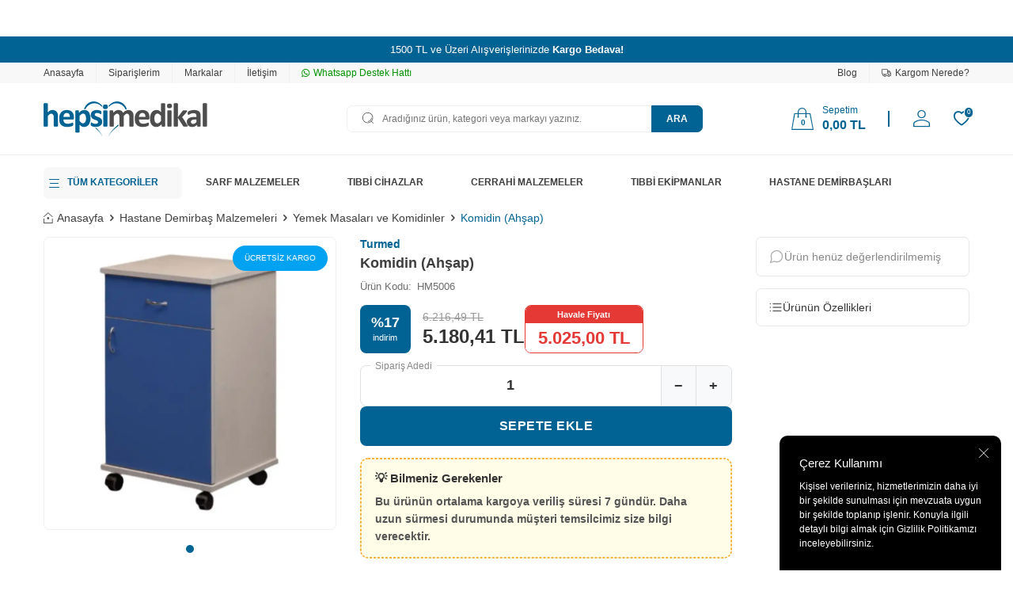

--- FILE ---
content_type: text/html; charset=UTF-8
request_url: https://www.hepsimedikal.com.tr/komidin-ahsap
body_size: 31950
content:
<!DOCTYPE html>
<html lang="tr-TR" >
<head>
<meta charset="utf-8" />
<title>Komidin (Ahşap) Fiyatı</title>
<meta name="description" content="Komidin (Ahşap) en iyi fiyat, hızlı kargo ve vade farksız 4 taksit avantajı ile hepsimedikal.com.tr'de." />
<meta name="copyright" content="T-Soft E-Ticaret Sistemleri" />
<script>window['PRODUCT_DATA'] = [];</script>
<meta name="robots" content="index,follow" /><link rel="canonical" href="https://www.hepsimedikal.com.tr/komidin-ahsap" /><meta property="og:image" content="https://www.hepsimedikal.com.tr/komidin-ahsap-yemek-masalari-ve-komidinler-turmed-2578-44-O.webp"/>
                <meta property="og:image:width" content="300" />
                <meta property="og:image:height" content="300" />
                <meta property="og:type" content="product" />
                <meta property="og:title" content="Komidin (Ahşap) Fiyatı" />
                <meta property="og:description" content="Komidin (Ahşap) en iyi fiyat, hızlı kargo ve vade farksız 4 taksit avantajı ile hepsimedikal.com.tr'de." />
                <meta property="product:availability" content="in stock" />
                <meta property="og:url" content="https://www.hepsimedikal.com.tr/komidin-ahsap" />
                <meta property="og:site_name" content="https://www.hepsimedikal.com.tr/" />
                <meta name="twitter:card" content="summary" />
                <meta name="twitter:title" content="Komidin (Ahşap) Fiyatı" />
                <meta name="twitter:description" content="Komidin (Ahşap) en iyi fiyat, hızlı kargo ve vade farksız 4 taksit avantajı ile hepsimedikal.com.tr'de." />
                <meta name="twitter:image" content="https://www.hepsimedikal.com.tr/komidin-ahsap-yemek-masalari-ve-komidinler-turmed-2578-44-O.webp" />
            <script>
                const E_EXPORT_ACTIVE = 0;
                const CART_DROPDOWN_LIST = false;
                const ENDPOINT_PREFIX = '';
                const ENDPOINT_ALLOWED_KEYS = [];
                const SETTINGS = {"KVKK_REQUIRED":1,"NEGATIVE_STOCK":"0","DYNAMIC_LOADING_SHOW_BUTTON":0,"IS_COMMENT_RATE_ACTIVE":1};
                try {
                    var PAGE_TYPE = 'product';
                    var PAGE_ID = 3;
                    var ON_PAGE_READY = [];
                    var THEME_VERSION = 'v5';
                    var THEME_FOLDER = 'v5-k-hepsimedikal';
                    var MEMBER_INFO = {"ID":0,"CODE":"","FIRST_NAME":"","BIRTH_DATE":"","GENDER":"","LAST_NAME":"","MAIL":"","MAIL_HASH":"","PHONE":"","PHONE_HASH":"","PHONE_HASH_SHA":"","GROUP":0,"TRANSACTION_COUNT":0,"REPRESENTATIVE":"","KVKK":-1,"COUNTRY":"TR","E_COUNTRY":""};
                    var IS_VENDOR = 0;
                    var MOBILE_ACTIVE = false;
                    var CART_COUNT = '0';
                    var CART_TOTAL = '0,00';
                    var SESS_ID = '2295be34df0e07b74564d3f0514e3d7d';
                    var LANGUAGE = 'tr';
                    var CURRENCY = 'TL';
                    var SEP_DEC = ',';
                    var SEP_THO = '.';
                    var DECIMAL_LENGTH = 2;  
                    var SERVICE_INFO = null;
                    var CART_CSRF_TOKEN = 'ebe3bc7168becd13bf610fb77fd629c9640606345923db1b2120df4998c2d75c';
                    var CSRF_TOKEN = 'apRNQsJOJ74ldR7rBMqZ3GVMyQI1kkyGZGHbxQrCnoY=';
                    
                }
                catch(err) { }
            </script>
            <link rel="preload" as="font" href="/theme/v5/css/fonts/tsoft-icon.woff2?v=1" type="font/woff2" crossorigin>
<link rel="preconnect" href="https://fonts.gstatic.com" crossorigin>
<link rel="preload" as="style" href=""\"https:\\\/\\\/fonts.googleapis.com\\\/css2?family=Mulish&display=swap\""">
<link rel="stylesheet" href=""\"https:\\\/\\\/fonts.googleapis.com\\\/css2?family=Mulish&display=swap\""" media="print" onload="this.media='all'">
<noscript>
<link rel="stylesheet" href=""\"https:\\\/\\\/fonts.googleapis.com\\\/css2?family=Mulish&display=swap\""">
</noscript>
<link type="text/css" rel="stylesheet" href="/srv/compressed/load/all/css/tr/3/0.css?v=1756112183&isTablet=0&isMobile=0&userType=Ziyaretci">
<link rel="shortcut icon" href="/Data/EditorFiles/hepsimedikal-favicon.png">
<meta name="viewport" content="width=device-width, initial-scale=1">
<script>
if (navigator.userAgent.indexOf('iPhone') > -1 || PAGE_ID == 91) {
document.querySelector("[name=viewport]").setAttribute('content', 'width=device-width, initial-scale=1, maximum-scale=1');
}
</script>
<script src="/theme/v5/js/callbacks.js?v=1756112183"></script>
<script src="/js/tsoftapps/v5/header.js?v=1756112183"></script>
<meta name="robots" content="max-snippet:-1, max-image-preview:large, max-video-preview:-1" /><script src="https://cdn.onesignal.com/sdks/web/v16/OneSignalSDK.page.js" defer></script>
<script>
window.OneSignalDeferred = window.OneSignalDeferred || [];
OneSignalDeferred.push(async function(OneSignal) {
await OneSignal.init({
appId: "525276c9-5041-4b10-8fd3-0ad34407efc1",
});
});
</script><script src="https://code.jquery.com/jquery-3.6.0.min.js"></script><!-- BEGIN MerchantWidget Code -->
<script id='merchantWidgetScript'
src="https://www.gstatic.com/shopping/merchant/merchantwidget.js"
defer>
</script>
<script type="text/javascript">
merchantWidgetScript.addEventListener('load', function () {
merchantwidget.start({
position: 'RIGHT_BOTTOM',
sideMargin: 21,
bottomMargin: 170,
mobileSideMargin: 11,
mobileBottomMargin: 170
});
});
</script>
<!-- END MerchantWidget Code --><!-- T-Soft Apps - V5 - Facebook Dönüşümler API - Tracking Code Head Start -->
<script>
if(typeof window.FB_EVENT_ID == 'undefined'){
window.FB_EVENT_ID = "fb_" + new Date().getTime();
}
</script>
<!-- T-Soft Apps - V5 - Facebook Dönüşümler API - Tracking Code Head End --><script>
if(typeof window.FB_EVENT_ID == 'undefined'){
window.FB_EVENT_ID = "fb_" + new Date().getTime();
}
</script><!-- T-Soft Apps - v5 Google GTAG - Tracking Code Start -->
<script>
var GOOGLE_APP_HEAD = {
GA4_TRACKING_ID: 'G-ZH8X3FK5DC',
params: {
GA4_TRACKING_ID: 'G-ZH8X3FK5DC',
GTAG_TRACKING_ID: '',
},
run: () => {
for (const [key, value] of Object.entries(GOOGLE_APP_HEAD.params)) {
GOOGLE_APP_HEAD.params[key] = value === '{{' + key + '}}' || value === '' ? '' : value;
}
let script = document.createElement('script');
script.src = 'https://www.googletagmanager.com/gtag/js?id=' + (GOOGLE_APP_HEAD.params.GA4_TRACKING_ID || GOOGLE_APP_HEAD.params.GTAG_TRACKING_ID);
script.async = true;
document.head.appendChild(script);
}
}
GOOGLE_APP_HEAD.run();
function gtag() {
dataLayer.push(arguments);
}
</script>
<!-- T-Soft Apps - v5 Google GTAG - Tracking Code End -->
</head>
<body>
<input type="hidden" id="cookie-law" value="1"><div class="w-100 d-flex flex-wrap ">
<div class=" col-12 col-sm-12 col-md-12 col-lg-12 col-xl-12 col-xxl-12 column-1390  "><div class="row">
<div id="relation|1658" data-id="1658" class="relArea col-12 v5-k-hepsimedikal  folder-header tpl-default "><div class="row"><!--cache-->
<header class="container-fluid mb-0 mb-lg-0">
<div class="row">
<div class="col-12 px-0 ">
<span class="d-none d-lg-block">
<a target="_blank" href="http://customerreviews.google.com/v/merchant?q=hepsimedikal.com.tr&c=TR&v=19&hl=tr" class="d-flex">
<img src="https://www.hepsimedikal.com.tr/theme/v5-k-hepsimedikal/assets/header/headbanner-desktop.svg" alt="header-img">
</a>
</span>
<span class="d-block d-lg-none">
<a target="_blank" href="http://customerreviews.google.com/v/merchant?q=hepsimedikal.com.tr&c=TR&v=19&hl=tr" class="d-flex">
<img src="https://www.hepsimedikal.com.tr/theme/v5-k-hepsimedikal/assets/header/headbanner-mobile.svg" alt="header-img">
</a>
</span>
</div>
<div id="header-bar" class="col-12 bg-primary text-center text-white">
1500 TL ve Üzeri Alışverişlerinizde <b>Kargo Bedava!</b>
</div>
<div id="header-top-menu" class="w-100 bg-light d-none d-lg-block">
<div class="container">
<div class="row">
<ul class="d-flex list-style-none w-100">
<li class="col-auto border-right border-light">
<a href="https://www.hepsimedikal.com.tr/anasayfa" target=""
class="d-flex align-items-center header-top-menu ">Anasayfa</a>
</li>
<li class="col-auto border-right border-light">
<a href="https://www.hepsimedikal.com.tr/uye-siparisleri" target=""
class="d-flex align-items-center header-top-menu ">Siparişlerim</a>
</li>
<li class="col-auto border-right border-light">
<a href="marka-listesi" target=""
class="d-flex align-items-center header-top-menu ">Markalar</a>
</li>
<li class="col-auto border-right border-light">
<a href="https://www.hepsimedikal.com.tr/iletisim" target=""
class="d-flex align-items-center header-top-menu ">İletişim</a>
</li>
<li class="col-auto">
<a target="_blank" href="https://wa.me/+905468852050"
class="d-flex align-items-center fw-medium header-top-menu header-top-whatsapp">
<i class="ti-whatsapp"></i> Whatsapp Destek Hattı
</a>
</li>
<li class="col-auto ml-auto border-right border-light">
<a href="/blog" class="d-flex align-items-center header-top-menu">
</i> Blog
</a>
</li>
<li class="col-auto">
<a href="/siparis-takip" class="d-flex align-items-center header-top-menu">
<i class="ti-truck-o"></i> Kargom Nerede?
</a>
</li>
</ul>
</div>
</div>
</div>
<div id="header-main" class="w-100">
<div class="header-main-sticky border-bottom border-light py-1"
>
<div class="container">
<div class="row align-items-center justify-content-between">
<div class="col-auto d-lg-none">
<a href="#mobile-menu-1658" data-toggle="drawer" class="header-mobile-menu-btn">
<i class="ti-menu text-primary"></i>
</a>
</div>
<div class="col-4 col-lg-3 d-flex">
<a href="https://www.hepsimedikal.com.tr/" id="logo">
<p><img src="/Data/EditorFiles/logo-hepsimedikal.png"></p>
</a>
</div>
<div id="header-search" class="col-12 col-lg-5 order-2 order-lg-0 mt-2 mt-md-1 mt-lg-0 ml-auto">
<form action="/arama" method="get" autocomplete="off" id="search"
class="w-100 position-relative">
<input id="live-search" type="search" name="q" placeholder="Aradığınız ürün, kategori veya markayı yazınız."
class="form-control form-control-md"
data-search="live-search" v-model="searchVal"
data-licence="1">
<i class="ti-search"></i>
<button type="submit" class="btn btn-primary text-uppercase fw-bold"
id="live-search-btn">Ara</button>
<div class="p-1 pb-0 bg-white border border-round search-form-list"
id="dynamic-search-1658" v-if="searchVal.length > 0 && data != ''" v-cloak>
<div class="row dynamic-search">
<div class="col-12 col-sm dynamic-search-item mb-1"
v-if="data.products.length > 0">
<div class="block-title border-bottom border-light">Ürünler
</div>
<ul>
<li v-for="P in data.products">
<a :href="'/' + P.url">
<span class="search-image" v-if="P.image"><img :src="P.image"
:alt="P.title"></span>
{{ P.title }}
</a>
</li>
</ul>
</div>
<div class="col-12 col-sm dynamic-search-item mb-1"
v-if="data.categories.length > 0">
<div class="block-title border-bottom border-light">Kategoriler
</div>
<ul>
<li v-for="C in data.categories">
<a :href="'/' + C.url">
<span class="search-image" v-if="C.image"><img :src="C.image"
:alt="C.title"></span>
{{ C.title }}
</a>
</li>
</ul>
</div>
<div class="col-12 col-sm dynamic-search-item mb-1"
v-if="data.brands.length > 0">
<div class="block-title border-bottom border-light">Markalar</div>
<ul>
<li v-for="B in data.brands">
<a :href="'/' + B.url">
<span class="search-image" v-if="B.image"><img :src="B.image"
:alt="B.title"></span>
{{ B.title }}
</a>
</li>
</ul>
</div>
<div class="col-12 col-sm dynamic-search-item" v-if="data.combines.length > 0">
<div class="block-title border-bottom border-light">Kombinler</div>
<ul>
<li v-for="C in data.combines">
<a :href="'/' + C.url">
<span class="search-image" v-if="C.image"><img :src="C.image"
:alt="C.title"></span>
{{ C.title }}
</a>
</li>
</ul>
</div>
<div class="dynamic-search-item px-1 mb-1"
v-if="data.products.length < 1 && data.categories.length < 1 && data.brands.length < 1 && data.combines.length < 1">
Sonuç bulunamadı.
</div>
</div>
</div>
</form>
</div>
<div id="header-links" class="col-auto ml-auto">
<div class="row align-items-center justify-content-flex-end">
<div class="col-auto mr-md-1 position-relative" id="drawer-cart">
<a href="#header-cart-panel-1658" data-toggle="drawer"
class="d-flex align-items-center text-primary mr-md-1">
<i class="ti-shop position-relative"><span
class="cart-soft-count fw-bold border">0</span></i>
<span class="d-none d-lg-block">
<span class="d-block cart-soft-text">Sepetim</span>
<span class="d-block fw-bold cart-soft-price-text">
<span class="cart-soft-price">0,00</span> TL
</span>
</span>
</a>
</div>
<div class="col-auto" id="header-account">
<a href="#header-member-panel-1658" data-toggle="drawer"
class="d-block text-primary">
<i class="ti-user"></i>
</a>
</div>
<div class="col-auto" id="header-favourite">
<a href="/uye-girisi-sayfasi" class="d-block text-primary position-relative">
<i class="ti-heart-o">
<span
class="tsoft-favourite-count customer-favorites-count badge bg-primary text-white border border-white">0</span>
</i>
</a>
</div>
</div>
</div>
</div>
</div>
</div>
</div>
<div id="header-menu" class="w-100 position-relative d-none d-lg-block">
<div class="header-menu-sticky bg-white" >
<div class="container">
<div class="row align-items-center mt-1">
<div id="sticky-logo" class="col col-lg-1 d-none">
<a href="https://www.hepsimedikal.com.tr/">
<p><img src="/Data/EditorFiles/logo-hepsimedikal.png"></p>
</a>
</div>
<nav id="main-menu" class="col">
<ul class="d-flex menu menu-1658">
<li class="col-auto px-2">
<a href="https://www.hepsimedikal.com.tr/kategori-listesi" target=""
class="d-flex align-items-center text-center "
title="TÜM KATEGORİLER">TÜM KATEGORİLER</a>
</li>
<li class="col-auto px-2">
<a href="https://www.hepsimedikal.com.tr/sarf-malzemeler" target=""
class="d-flex align-items-center text-center "
title="SARF MALZEMELER">SARF MALZEMELER</a>
<div class="w-100 py-2 sub-menu">
<div class="container">
<div class="row justify-content-center">
<div class="col-12">
<div class="row">
<div class="col-3 menu-item">
<a href="https://www.hepsimedikal.com.tr/tibbi-sarf-malzemeler" target=""
class="d-inline-block text-black fw-semibold "
title="Tıbbi Sarf Malzemeleri">
Tıbbi Sarf Malzemeleri
</a>
<ul class="clearfix mb-1">
<div class="w-100">
<a id="menu-1951658"
href="https://www.hepsimedikal.com.tr/eldivenler" target=""
class="d-inline-flex align-items-center menu-third-title "
title="Eldivenler">
Eldivenler
</a>
</div>
<div class="w-100">
<a id="menu-1941658"
href="https://www.hepsimedikal.com.tr/enjektor" target=""
class="d-inline-flex align-items-center menu-third-title "
title="Enjektörler, İğne Uçları ve Kanüller">
Enjektörler, İğne Uçları ve Kanüller
</a>
</div>
<div class="w-100">
<a id="menu-2041658"
href="https://www.hepsimedikal.com.tr/medikal-tekstil-urunleri" target=""
class="d-inline-flex align-items-center menu-third-title "
title="Medikal Tekstil Ürünleri">
Medikal Tekstil Ürünleri
</a>
</div>
<div class="w-100">
<a id="menu-1921658"
href="https://www.hepsimedikal.com.tr/flaster" target=""
class="d-inline-flex align-items-center menu-third-title "
title="Flasterler">
Flasterler
</a>
</div>
<div class="w-100">
<a id="menu-2111658"
href="https://www.hepsimedikal.com.tr/medikal-hijyen-urunleri" target=""
class="d-inline-flex align-items-center menu-third-title "
title="Medikal Hijyen Ürünleri">
Medikal Hijyen Ürünleri
</a>
</div>
<div class="w-100">
<a id="menu-1881658-all"
href="https://www.hepsimedikal.com.tr/tibbi-sarf-malzemeler"
class="text-primary d-inline-flex aling-items-center menu-third-title"
title="Tüm Ürünler">Tüm Ürünler</a>
</div>
</ul>
</div>
<div class="col-3 menu-item">
<a href="https://www.hepsimedikal.com.tr/laboratuvar-malzemeleri" target=""
class="d-inline-block text-black fw-semibold "
title="Laboratuvar Malzemeleri">
Laboratuvar Malzemeleri
</a>
<ul class="clearfix mb-1">
<div class="w-100">
<a id="menu-2211658"
href="https://www.hepsimedikal.com.tr/kaset-testler" target=""
class="d-inline-flex align-items-center menu-third-title "
title="Kaset Testler">
Kaset Testler
</a>
</div>
<div class="w-100">
<a id="menu-2221658"
href="https://www.hepsimedikal.com.tr/idrar-stripleri" target=""
class="d-inline-flex align-items-center menu-third-title "
title="İdrar Stripleri">
İdrar Stripleri
</a>
</div>
<div class="w-100">
<a id="menu-2231658"
href="https://www.hepsimedikal.com.tr/kan-alma-igneleri" target=""
class="d-inline-flex align-items-center menu-third-title "
title="Kan Alma İğneleri">
Kan Alma İğneleri
</a>
</div>
<div class="w-100">
<a id="menu-2241658"
href="https://www.hepsimedikal.com.tr/kan-alma-tupleri" target=""
class="d-inline-flex align-items-center menu-third-title "
title="Kan Alma Tüpleri">
Kan Alma Tüpleri
</a>
</div>
<div class="w-100">
<a id="menu-2251658"
href="https://www.hepsimedikal.com.tr/diger-laboratuvar" target=""
class="d-inline-flex align-items-center menu-third-title "
title="Diğer">
Diğer
</a>
</div>
</ul>
</div>
<div class="col-3 menu-item">
<a href="https://www.hepsimedikal.com.tr/kagitlar" target=""
class="d-inline-block text-black fw-semibold "
title="Kağıtlar">
Kağıtlar
</a>
<ul class="clearfix mb-1">
<div class="w-100">
<a id="menu-2831658"
href="https://www.hepsimedikal.com.tr/ekg-kagidi" target=""
class="d-inline-flex align-items-center menu-third-title "
title="EKG Kağıtları">
EKG Kağıtları
</a>
</div>
<div class="w-100">
<a id="menu-2841658"
href="https://www.hepsimedikal.com.tr/nst-kagidi" target=""
class="d-inline-flex align-items-center menu-third-title "
title="NST Kağıtları">
NST Kağıtları
</a>
</div>
<div class="w-100">
<a id="menu-2851658"
href="https://www.hepsimedikal.com.tr/ultrason-kagidi" target=""
class="d-inline-flex align-items-center menu-third-title "
title="Ultrason Kağıtları">
Ultrason Kağıtları
</a>
</div>
</ul>
</div>
</div>
</div>
</div>
</div>
</div>
</li>
<li class="col-auto px-2">
<a href="https://www.hepsimedikal.com.tr/tibbi-cihazlar" target=""
class="d-flex align-items-center text-center "
title="TIBBİ CİHAZLAR">TIBBİ CİHAZLAR</a>
<div class="w-100 py-2 sub-menu">
<div class="container">
<div class="row justify-content-center">
<div class="col-12">
<div class="row">
<div class="col-3 menu-item">
<a href="https://www.hepsimedikal.com.tr/aspirasyon-cihazi" target=""
class="d-inline-block text-black fw-semibold "
title="Aspirasyon Cihazları">
Aspirasyon Cihazları
</a>
</div>
<div class="col-3 menu-item">
<a href="https://www.hepsimedikal.com.tr/ekg-cihazi" target=""
class="d-inline-block text-black fw-semibold "
title="EKG Cihazları">
EKG Cihazları
</a>
</div>
<div class="col-3 menu-item">
<a href="https://www.hepsimedikal.com.tr/defibrilator" target=""
class="d-inline-block text-black fw-semibold "
title="Defibrilatörler">
Defibrilatörler
</a>
</div>
<div class="col-3 menu-item">
<a href="https://www.hepsimedikal.com.tr/santrifuj-cihazi" target=""
class="d-inline-block text-black fw-semibold "
title="Santrifüj Cihazları">
Santrifüj Cihazları
</a>
</div>
<div class="col-3 menu-item">
<a href="https://www.hepsimedikal.com.tr/fetal-monitor-doppler" target=""
class="d-inline-block text-black fw-semibold "
title="Fetal Monitör ve Dopplerler">
Fetal Monitör ve Dopplerler
</a>
</div>
<div class="col-3 menu-item">
<a href="https://www.hepsimedikal.com.tr/tansiyon-holteri" target=""
class="d-inline-block text-black fw-semibold "
title="Tansiyon Holterleri">
Tansiyon Holterleri
</a>
</div>
<div class="col-3 menu-item">
<a href="https://www.hepsimedikal.com.tr/boy-ve-kilo-olcerler" target=""
class="d-inline-block text-black fw-semibold "
title="Boy ve Kilo Ölçerler">
Boy ve Kilo Ölçerler
</a>
</div>
<div class="col-3 menu-item">
<a href="https://www.hepsimedikal.com.tr/pulse-oksimetre" target=""
class="d-inline-block text-black fw-semibold "
title="Pulse Oksimetreler">
Pulse Oksimetreler
</a>
</div>
<div class="col-3 menu-item">
<a href="https://www.hepsimedikal.com.tr/dijital-derece-ates-olcer" target=""
class="d-inline-block text-black fw-semibold "
title="Dijital Derece & Ateş Ölçerler">
Dijital Derece & Ateş Ölçerler
</a>
</div>
<div class="col-3 menu-item">
<a href="https://www.hepsimedikal.com.tr/sterilizator" target=""
class="d-inline-block text-black fw-semibold "
title="Sterilizatörler">
Sterilizatörler
</a>
</div>
<div class="col-3 menu-item">
<a href="https://www.hepsimedikal.com.tr/spirometre-peak-flow-metreler" target=""
class="d-inline-block text-black fw-semibold "
title="Spirometre & Peak Flow Metreler">
Spirometre & Peak Flow Metreler
</a>
</div>
<div class="col-3 menu-item">
<a href="https://www.hepsimedikal.com.tr/steteskop" target=""
class="d-inline-block text-black fw-semibold "
title="Steteskoplar">
Steteskoplar
</a>
</div>
<div class="col-3 menu-item">
<a href="https://www.hepsimedikal.com.tr/hasta-basi-monitoru" target=""
class="d-inline-block text-black fw-semibold "
title="Hasta Başı Monitörleri">
Hasta Başı Monitörleri
</a>
</div>
<div class="col-3 menu-item">
<a href="https://www.hepsimedikal.com.tr/sunnet-koteri" target=""
class="d-inline-block text-black fw-semibold "
title="Sünnet Koterleri">
Sünnet Koterleri
</a>
</div>
<div class="col-3 menu-item">
<a href="https://www.hepsimedikal.com.tr/alkolmetre-cihazi" target=""
class="d-inline-block text-black fw-semibold "
title="Alkolmetre Cihazları">
Alkolmetre Cihazları
</a>
</div>
<div class="col-3 menu-item">
<a href="https://www.hepsimedikal.com.tr/solunum-cihazlari" target=""
class="d-inline-block text-black fw-semibold "
title="Solunum Cihazları">
Solunum Cihazları
</a>
<ul class="clearfix mb-1">
<div class="w-100">
<a id="menu-2401658"
href="https://www.hepsimedikal.com.tr/oksijen-tupu" target=""
class="d-inline-flex align-items-center menu-third-title "
title="Oksijen Tüpleri">
Oksijen Tüpleri
</a>
</div>
<div class="w-100">
<a id="menu-2391658"
href="https://www.hepsimedikal.com.tr/oksijen-konsantratoru" target=""
class="d-inline-flex align-items-center menu-third-title "
title="Oksijen Konsantratörleri">
Oksijen Konsantratörleri
</a>
</div>
<div class="w-100">
<a id="menu-2381658"
href="https://www.hepsimedikal.com.tr/nebulizator" target=""
class="d-inline-flex align-items-center menu-third-title "
title="Nebulizatörler">
Nebulizatörler
</a>
</div>
<div class="w-100">
<a id="menu-3321658"
href="https://www.hepsimedikal.com.tr/diger-solunum-cihazlari" target=""
class="d-inline-flex align-items-center menu-third-title "
title="Diğer">
Diğer
</a>
</div>
</ul>
</div>
<div class="col-3 menu-item">
<a href="https://www.hepsimedikal.com.tr/diagnostik-tani-urunleri" target=""
class="d-inline-block text-black fw-semibold "
title="Diagnostik (Tanı) Ürünleri">
Diagnostik (Tanı) Ürünleri
</a>
<ul class="clearfix mb-1">
<div class="w-100">
<a id="menu-2691658"
href="https://www.hepsimedikal.com.tr/laringoskop" target=""
class="d-inline-flex align-items-center menu-third-title "
title="Laringoskoplar">
Laringoskoplar
</a>
</div>
<div class="w-100">
<a id="menu-2701658"
href="https://www.hepsimedikal.com.tr/oftalmaskop" target=""
class="d-inline-flex align-items-center menu-third-title "
title="Oftalmaskoplar">
Oftalmaskoplar
</a>
</div>
<div class="w-100">
<a id="menu-2711658"
href="https://www.hepsimedikal.com.tr/otoskop" target=""
class="d-inline-flex align-items-center menu-third-title "
title="Otoskoplar">
Otoskoplar
</a>
</div>
<div class="w-100">
<a id="menu-3311658"
href="https://www.hepsimedikal.com.tr/diger-diagnostik-urunler" target=""
class="d-inline-flex align-items-center menu-third-title "
title="Diğer">
Diğer
</a>
</div>
</ul>
</div>
<div class="col-3 menu-item">
<a href="https://www.hepsimedikal.com.tr/tansiyon-aleti" target=""
class="d-inline-block text-black fw-semibold "
title="Tansiyon Aletleri">
Tansiyon Aletleri
</a>
<ul class="clearfix mb-1">
<div class="w-100">
<a id="menu-2461658"
href="https://www.hepsimedikal.com.tr/dijital-tansiyon-aleti" target=""
class="d-inline-flex align-items-center menu-third-title "
title="Dijital Tansiyon Aletleri">
Dijital Tansiyon Aletleri
</a>
</div>
<div class="w-100">
<a id="menu-2471658"
href="https://www.hepsimedikal.com.tr/manuel-tansiyon-aleti" target=""
class="d-inline-flex align-items-center menu-third-title "
title="Manuel Tansiyon Aletleri">
Manuel Tansiyon Aletleri
</a>
</div>
</ul>
</div>
<div class="col-3 menu-item">
<a href="https://www.hepsimedikal.com.tr/diyabet-urunleri" target=""
class="d-inline-block text-black fw-semibold "
title="Diyabet Ürünleri">
Diyabet Ürünleri
</a>
<ul class="clearfix mb-1">
<div class="w-100">
<a id="menu-2881658"
href="https://www.hepsimedikal.com.tr/seker-olcum-cihazlari" target=""
class="d-inline-flex align-items-center menu-third-title "
title="Şeker Ölçüm Cihazları">
Şeker Ölçüm Cihazları
</a>
</div>
<div class="w-100">
<a id="menu-2891658"
href="https://www.hepsimedikal.com.tr/seker-olcum-stripleri" target=""
class="d-inline-flex align-items-center menu-third-title "
title="Şeker Ölçüm Stripleri">
Şeker Ölçüm Stripleri
</a>
</div>
</ul>
</div>
<div class="col-3 menu-item">
<a href="https://www.hepsimedikal.com.tr/laboratuvar-cihazlari" target=""
class="d-inline-block text-black fw-semibold "
title="Laboratuvar Cihazları">
Laboratuvar Cihazları
</a>
<ul class="clearfix mb-1">
<div class="w-100">
<a id="menu-2741658"
href="https://www.hepsimedikal.com.tr/hemogram-mikseri" target=""
class="d-inline-flex align-items-center menu-third-title "
title="Hemogram Mikserleri">
Hemogram Mikserleri
</a>
</div>
<div class="w-100">
<a id="menu-2751658"
href="https://www.hepsimedikal.com.tr/sedim-mikseri" target=""
class="d-inline-flex align-items-center menu-third-title "
title="Sedim Mikserleri">
Sedim Mikserleri
</a>
</div>
<div class="w-100">
<a id="menu-3291658"
href="https://www.hepsimedikal.com.tr/calkalayicilar" target=""
class="d-inline-flex align-items-center menu-third-title "
title="Çalkalayıcılar">
Çalkalayıcılar
</a>
</div>
<div class="w-100">
<a id="menu-2761658"
href="https://www.hepsimedikal.com.tr/olcum-cihazlari" target=""
class="d-inline-flex align-items-center menu-third-title "
title="Ölçüm Cihazları">
Ölçüm Cihazları
</a>
</div>
<div class="w-100">
<a id="menu-2771658"
href="https://www.hepsimedikal.com.tr/olcum-stripleri" target=""
class="d-inline-flex align-items-center menu-third-title "
title="Ölçüm Stripleri">
Ölçüm Stripleri
</a>
</div>
</ul>
</div>
<div class="col-3 menu-item">
<a href="https://www.hepsimedikal.com.tr/fizik-tedavi-cihazlari" target=""
class="d-inline-block text-black fw-semibold "
title="Fizik Tedavi Cihazları">
Fizik Tedavi Cihazları
</a>
<ul class="clearfix mb-1">
<div class="w-100">
<a id="menu-2921658"
href="https://www.hepsimedikal.com.tr/tens-cihazi" target=""
class="d-inline-flex align-items-center menu-third-title "
title="Tens & EMS Cihazları">
Tens & EMS Cihazları
</a>
</div>
<div class="w-100">
<a id="menu-3231658"
href="https://www.hepsimedikal.com.tr/parafin-kazanlari" target=""
class="d-inline-flex align-items-center menu-third-title "
title="Parafin Kazanları">
Parafin Kazanları
</a>
</div>
</ul>
</div>
</div>
</div>
</div>
</div>
</div>
</li>
<li class="col-auto px-2">
<a href="https://www.hepsimedikal.com.tr/cerrahi-malzemeler" target=""
class="d-flex align-items-center text-center "
title="CERRAHİ MALZEMELER">CERRAHİ MALZEMELER</a>
<div class="w-100 py-2 sub-menu">
<div class="container">
<div class="row justify-content-center">
<div class="col-12">
<div class="row">
<div class="col-3 menu-item">
<a href="https://www.hepsimedikal.com.tr/cerrahi-aletler" target=""
class="d-inline-block text-black fw-semibold "
title="Cerrahi Aletler">
Cerrahi Aletler
</a>
</div>
<div class="col-3 menu-item">
<a href="https://www.hepsimedikal.com.tr/cerrahi-set" target=""
class="d-inline-block text-black fw-semibold "
title="Cerrahi Setler">
Cerrahi Setler
</a>
</div>
<div class="col-3 menu-item">
<a href="https://www.hepsimedikal.com.tr/tromel" target=""
class="d-inline-block text-black fw-semibold "
title="Tromeller">
Tromeller
</a>
</div>
</div>
</div>
</div>
</div>
</div>
</li>
<li class="col-auto px-2">
<a href="https://www.hepsimedikal.com.tr/tibbi-ekipmanlar" target=""
class="d-flex align-items-center text-center "
title="TIBBİ EKİPMANLAR">TIBBİ EKİPMANLAR</a>
<div class="w-100 py-2 sub-menu">
<div class="container">
<div class="row justify-content-center">
<div class="col-12">
<div class="row">
<div class="col-3 menu-item">
<a href="https://www.hepsimedikal.com.tr/ilk-yardim-urunleri" target=""
class="d-inline-block text-black fw-semibold "
title="İlk Yardım Ürünleri">
İlk Yardım Ürünleri
</a>
</div>
<div class="col-3 menu-item">
<a href="https://www.hepsimedikal.com.tr/tekerlekli-sandalye" target=""
class="d-inline-block text-black fw-semibold "
title="Tekerlekli Sandalyeler">
Tekerlekli Sandalyeler
</a>
<ul class="clearfix mb-1">
<div class="w-100">
<a id="menu-2631658"
href="https://www.hepsimedikal.com.tr/aktif-tekerlekli-sandalye" target=""
class="d-inline-flex align-items-center menu-third-title "
title="Aktif Tekerlekli Sandalyeler">
Aktif Tekerlekli Sandalyeler
</a>
</div>
<div class="w-100">
<a id="menu-2641658"
href="https://www.hepsimedikal.com.tr/akulu-tekerlekli-sandalye" target=""
class="d-inline-flex align-items-center menu-third-title "
title="Akülü Tekerlekli Sandalyeler">
Akülü Tekerlekli Sandalyeler
</a>
</div>
</ul>
</div>
<div class="col-3 menu-item">
<a href="https://www.hepsimedikal.com.tr/yatan-hasta-urunleri" target=""
class="d-inline-block text-black fw-semibold "
title="Yatan Hasta Ürünleri">
Yatan Hasta Ürünleri
</a>
<ul class="clearfix mb-1">
<div class="w-100">
<a id="menu-3111658"
href="https://www.hepsimedikal.com.tr/bakim-ve-temizlik" target=""
class="d-inline-flex align-items-center menu-third-title "
title="Bakım ve Temizlik">
Bakım ve Temizlik
</a>
</div>
<div class="w-100">
<a id="menu-3121658"
href="https://www.hepsimedikal.com.tr/hasta-bezi" target=""
class="d-inline-flex align-items-center menu-third-title "
title="Hasta Bezleri">
Hasta Bezleri
</a>
</div>
<div class="w-100">
<a id="menu-3131658"
href="https://www.hepsimedikal.com.tr/hasta-karyolasi" target=""
class="d-inline-flex align-items-center menu-third-title "
title="Hasta Karyolaları">
Hasta Karyolaları
</a>
</div>
<div class="w-100">
<a id="menu-3151658"
href="https://www.hepsimedikal.com.tr/havali-yatak" target=""
class="d-inline-flex align-items-center menu-third-title "
title="Havalı Yataklar">
Havalı Yataklar
</a>
</div>
<div class="w-100">
<a id="menu-3161658"
href="https://www.hepsimedikal.com.tr/mesane-pedleri" target=""
class="d-inline-flex align-items-center menu-third-title "
title="Mesane Pedleri">
Mesane Pedleri
</a>
</div>
<div class="w-100">
<a id="menu-3101658-all"
href="https://www.hepsimedikal.com.tr/yatan-hasta-urunleri"
class="text-primary d-inline-flex aling-items-center menu-third-title"
title="Tüm Ürünler">Tüm Ürünler</a>
</div>
</ul>
</div>
<div class="col-3 menu-item">
<a href="https://www.hepsimedikal.com.tr/ortopedik-urunler" target=""
class="d-inline-block text-black fw-semibold "
title="Ortopedik Ürünler">
Ortopedik Ürünler
</a>
<ul class="clearfix mb-1">
<div class="w-100">
<a id="menu-2961658"
href="https://www.hepsimedikal.com.tr/asa-baston-ve-tripodlar" target=""
class="d-inline-flex align-items-center menu-third-title "
title="Asa, Baston ve Tripodlar">
Asa, Baston ve Tripodlar
</a>
</div>
<div class="w-100">
<a id="menu-2971658"
href="https://www.hepsimedikal.com.tr/ayak-bileklikleri" target=""
class="d-inline-flex align-items-center menu-third-title "
title="Ayak Bileklikleri">
Ayak Bileklikleri
</a>
</div>
<div class="w-100">
<a id="menu-2981658"
href="https://www.hepsimedikal.com.tr/baldirliklar" target=""
class="d-inline-flex align-items-center menu-third-title "
title="Baldırlıklar">
Baldırlıklar
</a>
</div>
<div class="w-100">
<a id="menu-2991658"
href="https://www.hepsimedikal.com.tr/boyunluklar" target=""
class="d-inline-flex align-items-center menu-third-title "
title="Boyunluklar">
Boyunluklar
</a>
</div>
<div class="w-100">
<a id="menu-3001658"
href="https://www.hepsimedikal.com.tr/dizlikler" target=""
class="d-inline-flex align-items-center menu-third-title "
title="Dizlikler">
Dizlikler
</a>
</div>
<div class="w-100">
<a id="menu-2951658-all"
href="https://www.hepsimedikal.com.tr/ortopedik-urunler"
class="text-primary d-inline-flex aling-items-center menu-third-title"
title="Tüm Ürünler">Tüm Ürünler</a>
</div>
</ul>
</div>
<div class="col-3 menu-item">
<a href="https://www.hepsimedikal.com.tr/egitim-maketleri" target=""
class="d-inline-block text-black fw-semibold "
title="Eğitim Maketleri">
Eğitim Maketleri
</a>
</div>
<div class="col-3 menu-item">
<a href="https://www.hepsimedikal.com.tr/rontgen-filmi" target=""
class="d-inline-block text-black fw-semibold "
title="Röntgen Filmleri">
Röntgen Filmleri
</a>
<ul class="clearfix mb-1">
<div class="w-100">
<a id="menu-2561658"
href="https://www.hepsimedikal.com.tr/yesile-hassas-rontgen-filmi" target=""
class="d-inline-flex align-items-center menu-third-title "
title="Yeşile Hassas Röntgen Filmleri">
Yeşile Hassas Röntgen Filmleri
</a>
</div>
<div class="w-100">
<a id="menu-2571658"
href="https://www.hepsimedikal.com.tr/maviye-hassas-rontgen-filmi" target=""
class="d-inline-flex align-items-center menu-third-title "
title="Maviye Hassas Röntgen Filmleri">
Maviye Hassas Röntgen Filmleri
</a>
</div>
<div class="w-100">
<a id="menu-2581658"
href="https://www.hepsimedikal.com.tr/mamografi-filmi" target=""
class="d-inline-flex align-items-center menu-third-title "
title="Mamografi Filmleri">
Mamografi Filmleri
</a>
</div>
<div class="w-100">
<a id="menu-2591658"
href="https://www.hepsimedikal.com.tr/rontgen-aksesuarlari" target=""
class="d-inline-flex align-items-center menu-third-title "
title="Röntgen Aksesuarları">
Röntgen Aksesuarları
</a>
</div>
</ul>
</div>
<div class="col-3 menu-item">
<a href="https://www.hepsimedikal.com.tr/medikal-ampuller" target=""
class="d-inline-block text-black fw-semibold "
title="Medikal Ampuller">
Medikal Ampuller
</a>
<ul class="clearfix mb-1">
<div class="w-100">
<a id="menu-2791658"
href="https://www.hepsimedikal.com.tr/laringoskop-ampulu" target=""
class="d-inline-flex align-items-center menu-third-title "
title="Laringoskop Ampulleri">
Laringoskop Ampulleri
</a>
</div>
<div class="w-100">
<a id="menu-2801658"
href="https://www.hepsimedikal.com.tr/oftalmaskop-ampulu" target=""
class="d-inline-flex align-items-center menu-third-title "
title="Oftalmaskop Ampulleri">
Oftalmaskop Ampulleri
</a>
</div>
<div class="w-100">
<a id="menu-2811658"
href="https://www.hepsimedikal.com.tr/otoskop-ampulu" target=""
class="d-inline-flex align-items-center menu-third-title "
title="Otoskop Ampulleri">
Otoskop Ampulleri
</a>
</div>
</ul>
</div>
<div class="col-3 menu-item">
<a href="https://www.hepsimedikal.com.tr/kalibrasyon-hizmetleri" target=""
class="d-inline-block text-black fw-semibold "
title="Kalibrasyon Hizmetleri">
Kalibrasyon Hizmetleri
</a>
</div>
<div class="col-3 menu-item">
<a href="https://www.hepsimedikal.com.tr/fizik-tedavi-urunleri" target=""
class="d-inline-block text-black fw-semibold "
title="Fizik Tedavi Ürünleri">
Fizik Tedavi Ürünleri
</a>
<ul class="clearfix mb-1">
<div class="w-100">
<a id="menu-2941658"
href="https://www.hepsimedikal.com.tr/egzersiz-urunleri" target=""
class="d-inline-flex align-items-center menu-third-title "
title="Egzersiz Ürünleri">
Egzersiz Ürünleri
</a>
</div>
</ul>
</div>
<div class="col-3 menu-item">
<a href="https://www.hepsimedikal.com.tr/medikal-cantalar" target=""
class="d-inline-block text-black fw-semibold "
title="Medikal Çantalar">
Medikal Çantalar
</a>
<ul class="clearfix mb-1">
<div class="w-100">
<a id="menu-2541658"
href="https://www.hepsimedikal.com.tr/acil-travma-cantalari" target=""
class="d-inline-flex align-items-center menu-third-title "
title="Acil Travma Çantaları">
Acil Travma Çantaları
</a>
</div>
</ul>
</div>
<div class="col-3 menu-item">
<a href="https://www.hepsimedikal.com.tr/ekg-aksesuarlari" target=""
class="d-inline-block text-black fw-semibold "
title="EKG Aksesuarları">
EKG Aksesuarları
</a>
</div>
</div>
</div>
</div>
</div>
</div>
</li>
<li class="col-auto px-2">
<a href="https://www.hepsimedikal.com.tr/hastane-demirbas-malzemeleri" target=""
class="d-flex align-items-center text-center "
title="HASTANE DEMİRBAŞLARI">HASTANE DEMİRBAŞLARI</a>
<div class="w-100 py-2 sub-menu">
<div class="container">
<div class="row justify-content-center">
<div class="col-12">
<div class="row">
<div class="col-3 menu-item">
<a href="https://www.hepsimedikal.com.tr/alet-ve-pansuman-arabasi" target=""
class="d-inline-block text-black fw-semibold "
title="Alet ve Pansuman Arabaları">
Alet ve Pansuman Arabaları
</a>
</div>
<div class="col-3 menu-item">
<a href="https://www.hepsimedikal.com.tr/ilac-ve-acil-arabalari" target=""
class="d-inline-block text-black fw-semibold "
title="İlaç ve Acil Arabaları">
İlaç ve Acil Arabaları
</a>
</div>
<div class="col-3 menu-item">
<a href="https://www.hepsimedikal.com.tr/ilac-ve-ecza-dolaplari" target=""
class="d-inline-block text-black fw-semibold "
title="İlaç ve Ecza Dolapları">
İlaç ve Ecza Dolapları
</a>
</div>
<div class="col-3 menu-item">
<a href="https://www.hepsimedikal.com.tr/jinekoloji-ve-kan-alma-koltuklari" target=""
class="d-inline-block text-black fw-semibold "
title="Jinekoloji ve Kan Alma Koltukları">
Jinekoloji ve Kan Alma Koltukları
</a>
</div>
<div class="col-3 menu-item">
<a href="https://www.hepsimedikal.com.tr/masaj-masasi" target=""
class="d-inline-block text-black fw-semibold "
title="Masaj Masaları">
Masaj Masaları
</a>
</div>
<div class="col-3 menu-item">
<a href="https://www.hepsimedikal.com.tr/muayene-masasi" target=""
class="d-inline-block text-black fw-semibold "
title="Muayene Masaları">
Muayene Masaları
</a>
</div>
<div class="col-3 menu-item">
<a href="https://www.hepsimedikal.com.tr/sedye" target=""
class="d-inline-block text-black fw-semibold "
title="Sedyeler">
Sedyeler
</a>
</div>
<div class="col-3 menu-item">
<a href="https://www.hepsimedikal.com.tr/serum-askisi-ve-muayene-lambalari" target=""
class="d-inline-block text-black fw-semibold "
title="Serum Askısı ve Muayene Lambaları">
Serum Askısı ve Muayene Lambaları
</a>
</div>
<div class="col-3 menu-item">
<a href="https://www.hepsimedikal.com.tr/yemek-masalari-ve-komidinler" target=""
class="d-inline-block text-black fw-semibold "
title="Yemek Masaları ve Komidinler">
Yemek Masaları ve Komidinler
</a>
</div>
<div class="col-3 menu-item">
<a href="https://www.hepsimedikal.com.tr/negadoskop" target=""
class="d-inline-block text-black fw-semibold "
title="Negadoskop">
Negadoskop
</a>
</div>
</div>
</div>
</div>
</div>
</div>
</li>
</ul>
</nav>
<div id="sticky-links" class="col-auto d-none">
<div class="row align-items-center justify-content-flex-end">
<div class="col-auto">
<a href="#header-cart-panel-1658" data-toggle="drawer"
class="d-flex align-items-center text-primary">
<i class="ti-shop position-relative"><span
class="cart-soft-count fw-bold border">0</span></i>
</a>
</div>
<div class="col-auto">
<a href="#header-member-panel-1658" data-toggle="drawer"
class="d-block text-primary">
<i class="ti-user"></i>
</a>
</div>
<div class="col-auto">
<a href="/uye-alisveris-listesi" class="d-block text-primary position-relative">
<i class="ti-heart-o">
<span
class="tsoft-favourite-count customer-favorites-count badge bg-primary text-white border border-white">0</span>
</i>
</a>
</div>
</div>
</div>
</div>
</div>
</div>
</div>
</div>
</header>
<div data-rel="mobile-menu-1658" class="drawer-overlay"></div>
<div id="mobile-menu-1658" class="drawer-wrapper" data-display="overlay" data-position="left">
<div class="w-100">
<div class="p-1 mobile-menu-title">
<div class="block-title text-uppercase text-primary">Menü</div>
</div>
<nav class="w-100 px-1">
<ul class="w-100 clearfix">
<li class="w-100 border-bottom">
<a href="https://www.hepsimedikal.com.tr/kategori-listesi" target="" class="d-block fw-bold text-uppercase "
title="TÜM KATEGORİLER">TÜM KATEGORİLER</a>
</li>
<li class="w-100 border-bottom">
<div class="d-block fw-bold text-uppercase menu-item " data-toggle="accordion">
SARF MALZEMELER
<span>
<i class="ti-plus"></i>
<i class="ti-minus"></i>
</span>
</div>
<div class="clearfix border-top accordion-body">
<ul class="w-100 px-1">
<li class="w-100 border-bottom">
<div class="d-block fw-bold text-uppercase menu-item "
data-toggle="accordion">
Tıbbi Sarf Malzemeleri
<span>
<i class="ti-plus"></i>
<i class="ti-minus"></i>
</span>
</div>
<div class="clearfix border-top accordion-body">
<ul class="w-100 px-1">
<li class="w-100 border-bottom">
<a href="https://www.hepsimedikal.com.tr/eldivenler" target=""
class="d-block fw-bold text-uppercase "
title="Eldivenler">Eldivenler</a>
</li>
<li class="w-100 border-bottom">
<a href="https://www.hepsimedikal.com.tr/enjektor" target=""
class="d-block fw-bold text-uppercase "
title="Enjektörler, İğne Uçları ve Kanüller">Enjektörler, İğne Uçları ve Kanüller</a>
</li>
<li class="w-100 border-bottom">
<a href="https://www.hepsimedikal.com.tr/medikal-tekstil-urunleri" target=""
class="d-block fw-bold text-uppercase "
title="Medikal Tekstil Ürünleri">Medikal Tekstil Ürünleri</a>
</li>
<li class="w-100 border-bottom">
<a href="https://www.hepsimedikal.com.tr/flaster" target=""
class="d-block fw-bold text-uppercase "
title="Flasterler">Flasterler</a>
</li>
<li class="w-100 border-bottom">
<a href="https://www.hepsimedikal.com.tr/medikal-hijyen-urunleri" target=""
class="d-block fw-bold text-uppercase "
title="Medikal Hijyen Ürünleri">Medikal Hijyen Ürünleri</a>
</li>
<li class="w-100 border-bottom">
<a href="https://www.hepsimedikal.com.tr/solunum-urunleri" target=""
class="d-block fw-bold text-uppercase "
title="Solunum Ürünleri">Solunum Ürünleri</a>
</li>
<li class="w-100 border-bottom">
<a href="https://www.hepsimedikal.com.tr/kateterler-ve-torbalar" target=""
class="d-block fw-bold text-uppercase "
title="Kateterler ve Torbalar">Kateterler ve Torbalar</a>
</li>
<li class="w-100 border-bottom">
<a href="https://www.hepsimedikal.com.tr/parmak-delme-ignesi" target=""
class="d-block fw-bold text-uppercase "
title="Parmak Delme İğneleri">Parmak Delme İğneleri</a>
</li>
<li class="w-100 border-bottom">
<a href="https://www.hepsimedikal.com.tr/diger-tibbi-sarf" target=""
class="d-block fw-bold text-uppercase "
title="Diğer">Diğer</a>
</li>
<li class="w-100">
<a href="https://www.hepsimedikal.com.tr/tibbi-sarf-malzemeler" target=""
class="d-block fw-bold text-uppercase text-primary"
title="Tümünü Gör">Tümünü Gör</a>
</li>
</ul>
</div>
</li>
<li class="w-100 border-bottom">
<div class="d-block fw-bold text-uppercase menu-item "
data-toggle="accordion">
Laboratuvar Malzemeleri
<span>
<i class="ti-plus"></i>
<i class="ti-minus"></i>
</span>
</div>
<div class="clearfix border-top accordion-body">
<ul class="w-100 px-1">
<li class="w-100 border-bottom">
<a href="https://www.hepsimedikal.com.tr/kaset-testler" target=""
class="d-block fw-bold text-uppercase "
title="Kaset Testler">Kaset Testler</a>
</li>
<li class="w-100 border-bottom">
<a href="https://www.hepsimedikal.com.tr/idrar-stripleri" target=""
class="d-block fw-bold text-uppercase "
title="İdrar Stripleri">İdrar Stripleri</a>
</li>
<li class="w-100 border-bottom">
<a href="https://www.hepsimedikal.com.tr/kan-alma-igneleri" target=""
class="d-block fw-bold text-uppercase "
title="Kan Alma İğneleri">Kan Alma İğneleri</a>
</li>
<li class="w-100 border-bottom">
<a href="https://www.hepsimedikal.com.tr/kan-alma-tupleri" target=""
class="d-block fw-bold text-uppercase "
title="Kan Alma Tüpleri">Kan Alma Tüpleri</a>
</li>
<li class="w-100 border-bottom">
<a href="https://www.hepsimedikal.com.tr/diger-laboratuvar" target=""
class="d-block fw-bold text-uppercase "
title="Diğer">Diğer</a>
</li>
<li class="w-100">
<a href="https://www.hepsimedikal.com.tr/laboratuvar-malzemeleri" target=""
class="d-block fw-bold text-uppercase text-primary"
title="Tümünü Gör">Tümünü Gör</a>
</li>
</ul>
</div>
</li>
<li class="w-100 border-bottom">
<div class="d-block fw-bold text-uppercase menu-item "
data-toggle="accordion">
Kağıtlar
<span>
<i class="ti-plus"></i>
<i class="ti-minus"></i>
</span>
</div>
<div class="clearfix border-top accordion-body">
<ul class="w-100 px-1">
<li class="w-100 border-bottom">
<a href="https://www.hepsimedikal.com.tr/ekg-kagidi" target=""
class="d-block fw-bold text-uppercase "
title="EKG Kağıtları">EKG Kağıtları</a>
</li>
<li class="w-100 border-bottom">
<a href="https://www.hepsimedikal.com.tr/nst-kagidi" target=""
class="d-block fw-bold text-uppercase "
title="NST Kağıtları">NST Kağıtları</a>
</li>
<li class="w-100 border-bottom">
<a href="https://www.hepsimedikal.com.tr/ultrason-kagidi" target=""
class="d-block fw-bold text-uppercase "
title="Ultrason Kağıtları">Ultrason Kağıtları</a>
</li>
<li class="w-100">
<a href="https://www.hepsimedikal.com.tr/kagitlar" target=""
class="d-block fw-bold text-uppercase text-primary"
title="Tümünü Gör">Tümünü Gör</a>
</li>
</ul>
</div>
</li>
<li class="w-100">
<a href="https://www.hepsimedikal.com.tr/sarf-malzemeler" target=""
class="d-block fw-bold text-uppercase text-primary" title="Tümünü Gör">Tümünü
Gör</a>
</li>
</ul>
</div>
</li>
<li class="w-100 border-bottom">
<div class="d-block fw-bold text-uppercase menu-item " data-toggle="accordion">
TIBBİ CİHAZLAR
<span>
<i class="ti-plus"></i>
<i class="ti-minus"></i>
</span>
</div>
<div class="clearfix border-top accordion-body">
<ul class="w-100 px-1">
<li class="w-100 border-bottom">
<a href="https://www.hepsimedikal.com.tr/aspirasyon-cihazi" target=""
class="d-block fw-bold text-uppercase "
title="Aspirasyon Cihazları">Aspirasyon Cihazları</a>
</li>
<li class="w-100 border-bottom">
<a href="https://www.hepsimedikal.com.tr/ekg-cihazi" target=""
class="d-block fw-bold text-uppercase "
title="EKG Cihazları">EKG Cihazları</a>
</li>
<li class="w-100 border-bottom">
<a href="https://www.hepsimedikal.com.tr/defibrilator" target=""
class="d-block fw-bold text-uppercase "
title="Defibrilatörler">Defibrilatörler</a>
</li>
<li class="w-100 border-bottom">
<a href="https://www.hepsimedikal.com.tr/santrifuj-cihazi" target=""
class="d-block fw-bold text-uppercase "
title="Santrifüj Cihazları">Santrifüj Cihazları</a>
</li>
<li class="w-100 border-bottom">
<a href="https://www.hepsimedikal.com.tr/fetal-monitor-doppler" target=""
class="d-block fw-bold text-uppercase "
title="Fetal Monitör ve Dopplerler">Fetal Monitör ve Dopplerler</a>
</li>
<li class="w-100 border-bottom">
<a href="https://www.hepsimedikal.com.tr/tansiyon-holteri" target=""
class="d-block fw-bold text-uppercase "
title="Tansiyon Holterleri">Tansiyon Holterleri</a>
</li>
<li class="w-100 border-bottom">
<a href="https://www.hepsimedikal.com.tr/boy-ve-kilo-olcerler" target=""
class="d-block fw-bold text-uppercase "
title="Boy ve Kilo Ölçerler">Boy ve Kilo Ölçerler</a>
</li>
<li class="w-100 border-bottom">
<a href="https://www.hepsimedikal.com.tr/pulse-oksimetre" target=""
class="d-block fw-bold text-uppercase "
title="Pulse Oksimetreler">Pulse Oksimetreler</a>
</li>
<li class="w-100 border-bottom">
<a href="https://www.hepsimedikal.com.tr/dijital-derece-ates-olcer" target=""
class="d-block fw-bold text-uppercase "
title="Dijital Derece & Ateş Ölçerler">Dijital Derece & Ateş Ölçerler</a>
</li>
<li class="w-100 border-bottom">
<a href="https://www.hepsimedikal.com.tr/sterilizator" target=""
class="d-block fw-bold text-uppercase "
title="Sterilizatörler">Sterilizatörler</a>
</li>
<li class="w-100 border-bottom">
<a href="https://www.hepsimedikal.com.tr/spirometre-peak-flow-metreler" target=""
class="d-block fw-bold text-uppercase "
title="Spirometre & Peak Flow Metreler">Spirometre & Peak Flow Metreler</a>
</li>
<li class="w-100 border-bottom">
<a href="https://www.hepsimedikal.com.tr/steteskop" target=""
class="d-block fw-bold text-uppercase "
title="Steteskoplar">Steteskoplar</a>
</li>
<li class="w-100 border-bottom">
<a href="https://www.hepsimedikal.com.tr/hasta-basi-monitoru" target=""
class="d-block fw-bold text-uppercase "
title="Hasta Başı Monitörleri">Hasta Başı Monitörleri</a>
</li>
<li class="w-100 border-bottom">
<a href="https://www.hepsimedikal.com.tr/sunnet-koteri" target=""
class="d-block fw-bold text-uppercase "
title="Sünnet Koterleri">Sünnet Koterleri</a>
</li>
<li class="w-100 border-bottom">
<a href="https://www.hepsimedikal.com.tr/alkolmetre-cihazi" target=""
class="d-block fw-bold text-uppercase "
title="Alkolmetre Cihazları">Alkolmetre Cihazları</a>
</li>
<li class="w-100 border-bottom">
<div class="d-block fw-bold text-uppercase menu-item "
data-toggle="accordion">
Solunum Cihazları
<span>
<i class="ti-plus"></i>
<i class="ti-minus"></i>
</span>
</div>
<div class="clearfix border-top accordion-body">
<ul class="w-100 px-1">
<li class="w-100 border-bottom">
<a href="https://www.hepsimedikal.com.tr/oksijen-tupu" target=""
class="d-block fw-bold text-uppercase "
title="Oksijen Tüpleri">Oksijen Tüpleri</a>
</li>
<li class="w-100 border-bottom">
<a href="https://www.hepsimedikal.com.tr/oksijen-konsantratoru" target=""
class="d-block fw-bold text-uppercase "
title="Oksijen Konsantratörleri">Oksijen Konsantratörleri</a>
</li>
<li class="w-100 border-bottom">
<a href="https://www.hepsimedikal.com.tr/nebulizator" target=""
class="d-block fw-bold text-uppercase "
title="Nebulizatörler">Nebulizatörler</a>
</li>
<li class="w-100 border-bottom">
<a href="https://www.hepsimedikal.com.tr/diger-solunum-cihazlari" target=""
class="d-block fw-bold text-uppercase "
title="Diğer">Diğer</a>
</li>
<li class="w-100">
<a href="https://www.hepsimedikal.com.tr/solunum-cihazlari" target=""
class="d-block fw-bold text-uppercase text-primary"
title="Tümünü Gör">Tümünü Gör</a>
</li>
</ul>
</div>
</li>
<li class="w-100 border-bottom">
<div class="d-block fw-bold text-uppercase menu-item "
data-toggle="accordion">
Diagnostik (Tanı) Ürünleri
<span>
<i class="ti-plus"></i>
<i class="ti-minus"></i>
</span>
</div>
<div class="clearfix border-top accordion-body">
<ul class="w-100 px-1">
<li class="w-100 border-bottom">
<a href="https://www.hepsimedikal.com.tr/laringoskop" target=""
class="d-block fw-bold text-uppercase "
title="Laringoskoplar">Laringoskoplar</a>
</li>
<li class="w-100 border-bottom">
<a href="https://www.hepsimedikal.com.tr/oftalmaskop" target=""
class="d-block fw-bold text-uppercase "
title="Oftalmaskoplar">Oftalmaskoplar</a>
</li>
<li class="w-100 border-bottom">
<a href="https://www.hepsimedikal.com.tr/otoskop" target=""
class="d-block fw-bold text-uppercase "
title="Otoskoplar">Otoskoplar</a>
</li>
<li class="w-100 border-bottom">
<a href="https://www.hepsimedikal.com.tr/diger-diagnostik-urunler" target=""
class="d-block fw-bold text-uppercase "
title="Diğer">Diğer</a>
</li>
<li class="w-100">
<a href="https://www.hepsimedikal.com.tr/diagnostik-tani-urunleri" target=""
class="d-block fw-bold text-uppercase text-primary"
title="Tümünü Gör">Tümünü Gör</a>
</li>
</ul>
</div>
</li>
<li class="w-100 border-bottom">
<div class="d-block fw-bold text-uppercase menu-item "
data-toggle="accordion">
Tansiyon Aletleri
<span>
<i class="ti-plus"></i>
<i class="ti-minus"></i>
</span>
</div>
<div class="clearfix border-top accordion-body">
<ul class="w-100 px-1">
<li class="w-100 border-bottom">
<a href="https://www.hepsimedikal.com.tr/dijital-tansiyon-aleti" target=""
class="d-block fw-bold text-uppercase "
title="Dijital Tansiyon Aletleri">Dijital Tansiyon Aletleri</a>
</li>
<li class="w-100 border-bottom">
<a href="https://www.hepsimedikal.com.tr/manuel-tansiyon-aleti" target=""
class="d-block fw-bold text-uppercase "
title="Manuel Tansiyon Aletleri">Manuel Tansiyon Aletleri</a>
</li>
<li class="w-100">
<a href="https://www.hepsimedikal.com.tr/tansiyon-aleti" target=""
class="d-block fw-bold text-uppercase text-primary"
title="Tümünü Gör">Tümünü Gör</a>
</li>
</ul>
</div>
</li>
<li class="w-100 border-bottom">
<div class="d-block fw-bold text-uppercase menu-item "
data-toggle="accordion">
Diyabet Ürünleri
<span>
<i class="ti-plus"></i>
<i class="ti-minus"></i>
</span>
</div>
<div class="clearfix border-top accordion-body">
<ul class="w-100 px-1">
<li class="w-100 border-bottom">
<a href="https://www.hepsimedikal.com.tr/seker-olcum-cihazlari" target=""
class="d-block fw-bold text-uppercase "
title="Şeker Ölçüm Cihazları">Şeker Ölçüm Cihazları</a>
</li>
<li class="w-100 border-bottom">
<a href="https://www.hepsimedikal.com.tr/seker-olcum-stripleri" target=""
class="d-block fw-bold text-uppercase "
title="Şeker Ölçüm Stripleri">Şeker Ölçüm Stripleri</a>
</li>
<li class="w-100">
<a href="https://www.hepsimedikal.com.tr/diyabet-urunleri" target=""
class="d-block fw-bold text-uppercase text-primary"
title="Tümünü Gör">Tümünü Gör</a>
</li>
</ul>
</div>
</li>
<li class="w-100 border-bottom">
<div class="d-block fw-bold text-uppercase menu-item "
data-toggle="accordion">
Laboratuvar Cihazları
<span>
<i class="ti-plus"></i>
<i class="ti-minus"></i>
</span>
</div>
<div class="clearfix border-top accordion-body">
<ul class="w-100 px-1">
<li class="w-100 border-bottom">
<a href="https://www.hepsimedikal.com.tr/hemogram-mikseri" target=""
class="d-block fw-bold text-uppercase "
title="Hemogram Mikserleri">Hemogram Mikserleri</a>
</li>
<li class="w-100 border-bottom">
<a href="https://www.hepsimedikal.com.tr/sedim-mikseri" target=""
class="d-block fw-bold text-uppercase "
title="Sedim Mikserleri">Sedim Mikserleri</a>
</li>
<li class="w-100 border-bottom">
<a href="https://www.hepsimedikal.com.tr/calkalayicilar" target=""
class="d-block fw-bold text-uppercase "
title="Çalkalayıcılar">Çalkalayıcılar</a>
</li>
<li class="w-100 border-bottom">
<a href="https://www.hepsimedikal.com.tr/olcum-cihazlari" target=""
class="d-block fw-bold text-uppercase "
title="Ölçüm Cihazları">Ölçüm Cihazları</a>
</li>
<li class="w-100 border-bottom">
<a href="https://www.hepsimedikal.com.tr/olcum-stripleri" target=""
class="d-block fw-bold text-uppercase "
title="Ölçüm Stripleri">Ölçüm Stripleri</a>
</li>
<li class="w-100">
<a href="https://www.hepsimedikal.com.tr/laboratuvar-cihazlari" target=""
class="d-block fw-bold text-uppercase text-primary"
title="Tümünü Gör">Tümünü Gör</a>
</li>
</ul>
</div>
</li>
<li class="w-100 border-bottom">
<div class="d-block fw-bold text-uppercase menu-item "
data-toggle="accordion">
Fizik Tedavi Cihazları
<span>
<i class="ti-plus"></i>
<i class="ti-minus"></i>
</span>
</div>
<div class="clearfix border-top accordion-body">
<ul class="w-100 px-1">
<li class="w-100 border-bottom">
<a href="https://www.hepsimedikal.com.tr/tens-cihazi" target=""
class="d-block fw-bold text-uppercase "
title="Tens & EMS Cihazları">Tens & EMS Cihazları</a>
</li>
<li class="w-100 border-bottom">
<a href="https://www.hepsimedikal.com.tr/parafin-kazanlari" target=""
class="d-block fw-bold text-uppercase "
title="Parafin Kazanları">Parafin Kazanları</a>
</li>
<li class="w-100">
<a href="https://www.hepsimedikal.com.tr/fizik-tedavi-cihazlari" target=""
class="d-block fw-bold text-uppercase text-primary"
title="Tümünü Gör">Tümünü Gör</a>
</li>
</ul>
</div>
</li>
<li class="w-100">
<a href="https://www.hepsimedikal.com.tr/tibbi-cihazlar" target=""
class="d-block fw-bold text-uppercase text-primary" title="Tümünü Gör">Tümünü
Gör</a>
</li>
</ul>
</div>
</li>
<li class="w-100 border-bottom">
<div class="d-block fw-bold text-uppercase menu-item " data-toggle="accordion">
CERRAHİ MALZEMELER
<span>
<i class="ti-plus"></i>
<i class="ti-minus"></i>
</span>
</div>
<div class="clearfix border-top accordion-body">
<ul class="w-100 px-1">
<li class="w-100 border-bottom">
<a href="https://www.hepsimedikal.com.tr/cerrahi-aletler" target=""
class="d-block fw-bold text-uppercase "
title="Cerrahi Aletler">Cerrahi Aletler</a>
</li>
<li class="w-100 border-bottom">
<a href="https://www.hepsimedikal.com.tr/cerrahi-set" target=""
class="d-block fw-bold text-uppercase "
title="Cerrahi Setler">Cerrahi Setler</a>
</li>
<li class="w-100 border-bottom">
<a href="https://www.hepsimedikal.com.tr/tromel" target=""
class="d-block fw-bold text-uppercase "
title="Tromeller">Tromeller</a>
</li>
<li class="w-100">
<a href="https://www.hepsimedikal.com.tr/cerrahi-malzemeler" target=""
class="d-block fw-bold text-uppercase text-primary" title="Tümünü Gör">Tümünü
Gör</a>
</li>
</ul>
</div>
</li>
<li class="w-100 border-bottom">
<div class="d-block fw-bold text-uppercase menu-item " data-toggle="accordion">
TIBBİ EKİPMANLAR
<span>
<i class="ti-plus"></i>
<i class="ti-minus"></i>
</span>
</div>
<div class="clearfix border-top accordion-body">
<ul class="w-100 px-1">
<li class="w-100 border-bottom">
<a href="https://www.hepsimedikal.com.tr/ilk-yardim-urunleri" target=""
class="d-block fw-bold text-uppercase "
title="İlk Yardım Ürünleri">İlk Yardım Ürünleri</a>
</li>
<li class="w-100 border-bottom">
<div class="d-block fw-bold text-uppercase menu-item "
data-toggle="accordion">
Tekerlekli Sandalyeler
<span>
<i class="ti-plus"></i>
<i class="ti-minus"></i>
</span>
</div>
<div class="clearfix border-top accordion-body">
<ul class="w-100 px-1">
<li class="w-100 border-bottom">
<a href="https://www.hepsimedikal.com.tr/aktif-tekerlekli-sandalye" target=""
class="d-block fw-bold text-uppercase "
title="Aktif Tekerlekli Sandalyeler">Aktif Tekerlekli Sandalyeler</a>
</li>
<li class="w-100 border-bottom">
<a href="https://www.hepsimedikal.com.tr/akulu-tekerlekli-sandalye" target=""
class="d-block fw-bold text-uppercase "
title="Akülü Tekerlekli Sandalyeler">Akülü Tekerlekli Sandalyeler</a>
</li>
<li class="w-100">
<a href="https://www.hepsimedikal.com.tr/tekerlekli-sandalye" target=""
class="d-block fw-bold text-uppercase text-primary"
title="Tümünü Gör">Tümünü Gör</a>
</li>
</ul>
</div>
</li>
<li class="w-100 border-bottom">
<div class="d-block fw-bold text-uppercase menu-item "
data-toggle="accordion">
Yatan Hasta Ürünleri
<span>
<i class="ti-plus"></i>
<i class="ti-minus"></i>
</span>
</div>
<div class="clearfix border-top accordion-body">
<ul class="w-100 px-1">
<li class="w-100 border-bottom">
<a href="https://www.hepsimedikal.com.tr/bakim-ve-temizlik" target=""
class="d-block fw-bold text-uppercase "
title="Bakım ve Temizlik">Bakım ve Temizlik</a>
</li>
<li class="w-100 border-bottom">
<a href="https://www.hepsimedikal.com.tr/hasta-bezi" target=""
class="d-block fw-bold text-uppercase "
title="Hasta Bezleri">Hasta Bezleri</a>
</li>
<li class="w-100 border-bottom">
<a href="https://www.hepsimedikal.com.tr/hasta-karyolasi" target=""
class="d-block fw-bold text-uppercase "
title="Hasta Karyolaları">Hasta Karyolaları</a>
</li>
<li class="w-100 border-bottom">
<a href="https://www.hepsimedikal.com.tr/havali-yatak" target=""
class="d-block fw-bold text-uppercase "
title="Havalı Yataklar">Havalı Yataklar</a>
</li>
<li class="w-100 border-bottom">
<a href="https://www.hepsimedikal.com.tr/mesane-pedleri" target=""
class="d-block fw-bold text-uppercase "
title="Mesane Pedleri">Mesane Pedleri</a>
</li>
<li class="w-100 border-bottom">
<a href="https://www.hepsimedikal.com.tr/yara-bakim-urunleri" target=""
class="d-block fw-bold text-uppercase "
title="Yara Bakım Ürünleri">Yara Bakım Ürünleri</a>
</li>
<li class="w-100">
<a href="https://www.hepsimedikal.com.tr/yatan-hasta-urunleri" target=""
class="d-block fw-bold text-uppercase text-primary"
title="Tümünü Gör">Tümünü Gör</a>
</li>
</ul>
</div>
</li>
<li class="w-100 border-bottom">
<div class="d-block fw-bold text-uppercase menu-item "
data-toggle="accordion">
Ortopedik Ürünler
<span>
<i class="ti-plus"></i>
<i class="ti-minus"></i>
</span>
</div>
<div class="clearfix border-top accordion-body">
<ul class="w-100 px-1">
<li class="w-100 border-bottom">
<a href="https://www.hepsimedikal.com.tr/asa-baston-ve-tripodlar" target=""
class="d-block fw-bold text-uppercase "
title="Asa, Baston ve Tripodlar">Asa, Baston ve Tripodlar</a>
</li>
<li class="w-100 border-bottom">
<a href="https://www.hepsimedikal.com.tr/ayak-bileklikleri" target=""
class="d-block fw-bold text-uppercase "
title="Ayak Bileklikleri">Ayak Bileklikleri</a>
</li>
<li class="w-100 border-bottom">
<a href="https://www.hepsimedikal.com.tr/baldirliklar" target=""
class="d-block fw-bold text-uppercase "
title="Baldırlıklar">Baldırlıklar</a>
</li>
<li class="w-100 border-bottom">
<a href="https://www.hepsimedikal.com.tr/boyunluklar" target=""
class="d-block fw-bold text-uppercase "
title="Boyunluklar">Boyunluklar</a>
</li>
<li class="w-100 border-bottom">
<a href="https://www.hepsimedikal.com.tr/dizlikler" target=""
class="d-block fw-bold text-uppercase "
title="Dizlikler">Dizlikler</a>
</li>
<li class="w-100 border-bottom">
<a href="https://www.hepsimedikal.com.tr/el-bileklikleri-ve-dirseklikler" target=""
class="d-block fw-bold text-uppercase "
title="El Bileklikleri ve Dirseklikler">El Bileklikleri ve Dirseklikler</a>
</li>
<li class="w-100 border-bottom">
<a href="https://www.hepsimedikal.com.tr/kanedyen-ve-koltuk-degnekleri" target=""
class="d-block fw-bold text-uppercase "
title="Kanedyen ve Koltuk Değnekleri">Kanedyen ve Koltuk Değnekleri</a>
</li>
<li class="w-100 border-bottom">
<a href="https://www.hepsimedikal.com.tr/korseler" target=""
class="d-block fw-bold text-uppercase "
title="Korseler">Korseler</a>
</li>
<li class="w-100 border-bottom">
<a href="https://www.hepsimedikal.com.tr/omuzluk-ve-kol-askilari" target=""
class="d-block fw-bold text-uppercase "
title="Omuzluk ve Kol Askıları">Omuzluk ve Kol Askıları</a>
</li>
<li class="w-100 border-bottom">
<a href="https://www.hepsimedikal.com.tr/ortopedik-yastiklar" target=""
class="d-block fw-bold text-uppercase "
title="Ortopedik Yastıklar">Ortopedik Yastıklar</a>
</li>
<li class="w-100 border-bottom">
<a href="https://www.hepsimedikal.com.tr/rollator-yurutecler" target=""
class="d-block fw-bold text-uppercase "
title="Rollator (Yürüteçler)">Rollator (Yürüteçler)</a>
</li>
<li class="w-100 border-bottom">
<a href="https://www.hepsimedikal.com.tr/tuvalet-aparatlari" target=""
class="d-block fw-bold text-uppercase "
title="Tuvalet Aparatları">Tuvalet Aparatları</a>
</li>
<li class="w-100 border-bottom">
<a href="https://www.hepsimedikal.com.tr/varis-corabi" target=""
class="d-block fw-bold text-uppercase "
title="Varis Çorapları">Varis Çorapları</a>
</li>
<li class="w-100 border-bottom">
<a href="https://www.hepsimedikal.com.tr/walker" target=""
class="d-block fw-bold text-uppercase "
title="Walker">Walker</a>
</li>
<li class="w-100 border-bottom">
<a href="https://www.hepsimedikal.com.tr/tabanlik" target=""
class="d-block fw-bold text-uppercase "
title="Tabanlıklar">Tabanlıklar</a>
</li>
<li class="w-100">
<a href="https://www.hepsimedikal.com.tr/ortopedik-urunler" target=""
class="d-block fw-bold text-uppercase text-primary"
title="Tümünü Gör">Tümünü Gör</a>
</li>
</ul>
</div>
</li>
<li class="w-100 border-bottom">
<a href="https://www.hepsimedikal.com.tr/egitim-maketleri" target=""
class="d-block fw-bold text-uppercase "
title="Eğitim Maketleri">Eğitim Maketleri</a>
</li>
<li class="w-100 border-bottom">
<div class="d-block fw-bold text-uppercase menu-item "
data-toggle="accordion">
Röntgen Filmleri
<span>
<i class="ti-plus"></i>
<i class="ti-minus"></i>
</span>
</div>
<div class="clearfix border-top accordion-body">
<ul class="w-100 px-1">
<li class="w-100 border-bottom">
<a href="https://www.hepsimedikal.com.tr/yesile-hassas-rontgen-filmi" target=""
class="d-block fw-bold text-uppercase "
title="Yeşile Hassas Röntgen Filmleri">Yeşile Hassas Röntgen Filmleri</a>
</li>
<li class="w-100 border-bottom">
<a href="https://www.hepsimedikal.com.tr/maviye-hassas-rontgen-filmi" target=""
class="d-block fw-bold text-uppercase "
title="Maviye Hassas Röntgen Filmleri">Maviye Hassas Röntgen Filmleri</a>
</li>
<li class="w-100 border-bottom">
<a href="https://www.hepsimedikal.com.tr/mamografi-filmi" target=""
class="d-block fw-bold text-uppercase "
title="Mamografi Filmleri">Mamografi Filmleri</a>
</li>
<li class="w-100 border-bottom">
<a href="https://www.hepsimedikal.com.tr/rontgen-aksesuarlari" target=""
class="d-block fw-bold text-uppercase "
title="Röntgen Aksesuarları">Röntgen Aksesuarları</a>
</li>
<li class="w-100">
<a href="https://www.hepsimedikal.com.tr/rontgen-filmi" target=""
class="d-block fw-bold text-uppercase text-primary"
title="Tümünü Gör">Tümünü Gör</a>
</li>
</ul>
</div>
</li>
<li class="w-100 border-bottom">
<div class="d-block fw-bold text-uppercase menu-item "
data-toggle="accordion">
Medikal Ampuller
<span>
<i class="ti-plus"></i>
<i class="ti-minus"></i>
</span>
</div>
<div class="clearfix border-top accordion-body">
<ul class="w-100 px-1">
<li class="w-100 border-bottom">
<a href="https://www.hepsimedikal.com.tr/laringoskop-ampulu" target=""
class="d-block fw-bold text-uppercase "
title="Laringoskop Ampulleri">Laringoskop Ampulleri</a>
</li>
<li class="w-100 border-bottom">
<a href="https://www.hepsimedikal.com.tr/oftalmaskop-ampulu" target=""
class="d-block fw-bold text-uppercase "
title="Oftalmaskop Ampulleri">Oftalmaskop Ampulleri</a>
</li>
<li class="w-100 border-bottom">
<a href="https://www.hepsimedikal.com.tr/otoskop-ampulu" target=""
class="d-block fw-bold text-uppercase "
title="Otoskop Ampulleri">Otoskop Ampulleri</a>
</li>
<li class="w-100">
<a href="https://www.hepsimedikal.com.tr/medikal-ampuller" target=""
class="d-block fw-bold text-uppercase text-primary"
title="Tümünü Gör">Tümünü Gör</a>
</li>
</ul>
</div>
</li>
<li class="w-100 border-bottom">
<a href="https://www.hepsimedikal.com.tr/kalibrasyon-hizmetleri" target=""
class="d-block fw-bold text-uppercase "
title="Kalibrasyon Hizmetleri">Kalibrasyon Hizmetleri</a>
</li>
<li class="w-100 border-bottom">
<div class="d-block fw-bold text-uppercase menu-item "
data-toggle="accordion">
Fizik Tedavi Ürünleri
<span>
<i class="ti-plus"></i>
<i class="ti-minus"></i>
</span>
</div>
<div class="clearfix border-top accordion-body">
<ul class="w-100 px-1">
<li class="w-100 border-bottom">
<a href="https://www.hepsimedikal.com.tr/egzersiz-urunleri" target=""
class="d-block fw-bold text-uppercase "
title="Egzersiz Ürünleri">Egzersiz Ürünleri</a>
</li>
<li class="w-100">
<a href="https://www.hepsimedikal.com.tr/fizik-tedavi-urunleri" target=""
class="d-block fw-bold text-uppercase text-primary"
title="Tümünü Gör">Tümünü Gör</a>
</li>
</ul>
</div>
</li>
<li class="w-100 border-bottom">
<div class="d-block fw-bold text-uppercase menu-item "
data-toggle="accordion">
Medikal Çantalar
<span>
<i class="ti-plus"></i>
<i class="ti-minus"></i>
</span>
</div>
<div class="clearfix border-top accordion-body">
<ul class="w-100 px-1">
<li class="w-100 border-bottom">
<a href="https://www.hepsimedikal.com.tr/acil-travma-cantalari" target=""
class="d-block fw-bold text-uppercase "
title="Acil Travma Çantaları">Acil Travma Çantaları</a>
</li>
<li class="w-100">
<a href="https://www.hepsimedikal.com.tr/medikal-cantalar" target=""
class="d-block fw-bold text-uppercase text-primary"
title="Tümünü Gör">Tümünü Gör</a>
</li>
</ul>
</div>
</li>
<li class="w-100 border-bottom">
<a href="https://www.hepsimedikal.com.tr/ekg-aksesuarlari" target=""
class="d-block fw-bold text-uppercase "
title="EKG Aksesuarları">EKG Aksesuarları</a>
</li>
<li class="w-100">
<a href="https://www.hepsimedikal.com.tr/tibbi-ekipmanlar" target=""
class="d-block fw-bold text-uppercase text-primary" title="Tümünü Gör">Tümünü
Gör</a>
</li>
</ul>
</div>
</li>
<li class="w-100 border-bottom">
<div class="d-block fw-bold text-uppercase menu-item " data-toggle="accordion">
HASTANE DEMİRBAŞLARI
<span>
<i class="ti-plus"></i>
<i class="ti-minus"></i>
</span>
</div>
<div class="clearfix border-top accordion-body">
<ul class="w-100 px-1">
<li class="w-100 border-bottom">
<a href="https://www.hepsimedikal.com.tr/alet-ve-pansuman-arabasi" target=""
class="d-block fw-bold text-uppercase "
title="Alet ve Pansuman Arabaları">Alet ve Pansuman Arabaları</a>
</li>
<li class="w-100 border-bottom">
<a href="https://www.hepsimedikal.com.tr/ilac-ve-acil-arabalari" target=""
class="d-block fw-bold text-uppercase "
title="İlaç ve Acil Arabaları">İlaç ve Acil Arabaları</a>
</li>
<li class="w-100 border-bottom">
<a href="https://www.hepsimedikal.com.tr/ilac-ve-ecza-dolaplari" target=""
class="d-block fw-bold text-uppercase "
title="İlaç ve Ecza Dolapları">İlaç ve Ecza Dolapları</a>
</li>
<li class="w-100 border-bottom">
<a href="https://www.hepsimedikal.com.tr/jinekoloji-ve-kan-alma-koltuklari" target=""
class="d-block fw-bold text-uppercase "
title="Jinekoloji ve Kan Alma Koltukları">Jinekoloji ve Kan Alma Koltukları</a>
</li>
<li class="w-100 border-bottom">
<a href="https://www.hepsimedikal.com.tr/masaj-masasi" target=""
class="d-block fw-bold text-uppercase "
title="Masaj Masaları">Masaj Masaları</a>
</li>
<li class="w-100 border-bottom">
<a href="https://www.hepsimedikal.com.tr/muayene-masasi" target=""
class="d-block fw-bold text-uppercase "
title="Muayene Masaları">Muayene Masaları</a>
</li>
<li class="w-100 border-bottom">
<a href="https://www.hepsimedikal.com.tr/sedye" target=""
class="d-block fw-bold text-uppercase "
title="Sedyeler">Sedyeler</a>
</li>
<li class="w-100 border-bottom">
<a href="https://www.hepsimedikal.com.tr/serum-askisi-ve-muayene-lambalari" target=""
class="d-block fw-bold text-uppercase "
title="Serum Askısı ve Muayene Lambaları">Serum Askısı ve Muayene Lambaları</a>
</li>
<li class="w-100 border-bottom">
<a href="https://www.hepsimedikal.com.tr/yemek-masalari-ve-komidinler" target=""
class="d-block fw-bold text-uppercase "
title="Yemek Masaları ve Komidinler">Yemek Masaları ve Komidinler</a>
</li>
<li class="w-100 border-bottom">
<a href="https://www.hepsimedikal.com.tr/negadoskop" target=""
class="d-block fw-bold text-uppercase "
title="Negadoskop">Negadoskop</a>
</li>
<li class="w-100">
<a href="https://www.hepsimedikal.com.tr/hastane-demirbas-malzemeleri" target=""
class="d-block fw-bold text-uppercase text-primary" title="Tümünü Gör">Tümünü
Gör</a>
</li>
</ul>
</div>
</li>
</ul>
</nav>
<nav class="w-100 nav bg-light">
<ul class="w-100 clearfix">
<li class="w-100 border-bottom px-2">
<a href="https://www.hepsimedikal.com.tr/anasayfa" target=""
class="d-block fw-semibold menu-item ">Anasayfa</a>
</li>
<li class="w-100 border-bottom px-2">
<a href="https://www.hepsimedikal.com.tr/uye-siparisleri" target=""
class="d-block fw-semibold menu-item ">Siparişlerim</a>
</li>
<li class="w-100 border-bottom px-2">
<a href="marka-listesi" target=""
class="d-block fw-semibold menu-item ">Markalar</a>
</li>
<li class="w-100 border-bottom px-2">
<a href="https://www.hepsimedikal.com.tr/iletisim" target=""
class="d-block fw-semibold menu-item ">İletişim</a>
</li>
</ul>
</nav>
</div>
</div>
<div data-rel="header-member-panel-1658" class="drawer-overlay"></div>
<div id="header-member-panel-1658" class="drawer-wrapper" data-display="overlay" data-position="right">
<div class="drawer-close d-inline-flex">
<span class="d-md-none">Kapat</span>
<i class="ti-close"></i>
</div>
<div class="drawer-title clearfix">
<i class="ti-user"></i>
<span>Hesabım</span>
</div>
<div class="drawer-body">
<form action="#" method="POST" class="col-12" data-toggle="login-form" data-prefix="header-"
data-callback="headerMemberLoginFn" novalidate>
<div class="row">
<div class="col-12 p-0">
<ul id="header-login-type" class="tab-nav list-style-none">
<li class="active" data-type="email"><a href="#header-login"
data-toggle="tab">Üye Girişi</a></li>
</ul>
</div>
<div class="col-12 px-0 mb-1 tab-content">
<div id="header-login" class="w-100 tab-pane active">
<label for="header-email">Kullanıcı Adı/E-Posta</label>
<div class="w-100 popover-wrapper position-relative">
<input type="email" id="header-email" class="form-control" placeholder="E-posta adresinizi giriniz">
</div>
</div>
</div>
<div class="col-12 px-0 mb-1">
<label for="header-password">Şifre</label>
<div class="w-100 input-group">
<input type="password" id="header-password" class="form-control"
placeholder="Şifrenizi giriniz">
<div class="input-group-append no-animate">
<i class="ti-eye-off text-gray" id="toggleVisiblePassword1658"></i>
</div>
</div>
</div>
<div class="col-12 px-0 d-flex flex-wrap justify-content-between">
<input type="checkbox" id="header-remember" name="header-remember" class="form-control">
<label for="header-remember" class="mb-1 d-flex align-items-center">
<span class="input-checkbox">
<i class="ti-check"></i>
</span>
Beni Hatırla
</label>
<a href="/uye-sifre-hatirlat" class="text-body mb-1">Şifremi Unuttum</a>
</div>
<div class="col-12 px-0 mb-1">
<button type="submit" class="w-100 btn btn-primary text-uppercase">Giriş Yap</button>
</div>
<div class="col-12 px-0 mb-1">
<a href="/uye-kayit"
class="w-100 btn btn-dark text-uppercase text-center">Kayıt Ol</a>
</div>
</div>
</form>
</div>
</div>
<div data-rel="header-cart-panel-1658" class="drawer-overlay"></div>
<div id="header-cart-panel-1658" class="drawer-wrapper" data-display="overlay" data-position="right"
data-callback="headercart-cb-1658">
<div class="drawer-close d-inline-flex">
<span class="d-md-none">Kapat</span>
<i class="ti-close"></i>
</div>
<div class="drawer-title clearfix">
<i class="ti-basket-outline"></i>
<span>Sepetim</span>
</div>
<div class="drawer-body"></div>
</div>
<div class="bg-primary text-white text-center border border-white scroll-to-up" id="scroll-to-up-1658">
<i class="ti-arrow-up"></i>
</div>
</div></div>
</div></div>
</div>
<div class="w-100 d-flex flex-wrap "><div class="container"><div class="row">
<div class=" col-12 col-sm-12 col-md-12 col-lg-12 col-xl-12 col-xxl-12 column-1391  "><div class="row">
<div id="relation|1659" data-id="1659" class="relArea col-12 v5-k-hepsimedikal  folder-breadcrumb tpl-default "><div class="row"><!--cache--><nav class="col-12 my-1 breadcrumb">
<ul class="clearfix list-type-none d-flex flex-wrap align-items-center">
<li class="d-inline-flex align-items-center">
<a href="https://www.hepsimedikal.com.tr/" class="breadcrumb-item d-flex align-items-center text-body">
<i class="ti-homepage"></i>
Anasayfa
</a>
</li>
<li class="d-inline-flex align-items-center">
<i class="ti-arrow-right text-body"></i>
<a href="https://www.hepsimedikal.com.tr/hastane-demirbas-malzemeleri" class="breadcrumb-item text-body" title="Hastane Demirbaş Malzemeleri">Hastane Demirbaş Malzemeleri</a>
</li>
<li class="d-inline-flex align-items-center">
<i class="ti-arrow-right text-body"></i>
<a href="https://www.hepsimedikal.com.tr/yemek-masalari-ve-komidinler" class="breadcrumb-item text-body" title="Yemek Masaları ve Komidinler">Yemek Masaları ve Komidinler</a>
</li>
<li class="d-inline-flex align-items-center">
<i class="ti-arrow-right text-body"></i>
<span class="breadcrumb-item text-body">Komidin (Ahşap)</span>
</li>
</ul>
</nav>
<script type="application/ld+json">
{"@context":"https:\/\/schema.org","@type":"BreadcrumbList","itemListElement":[{"@type":"ListItem","position":1,"name":"Hastane Demirbaş Malzemeleri","item":"https:\/\/www.hepsimedikal.com.tr\/hastane-demirbas-malzemeleri"},{"@type":"ListItem","position":2,"name":"Yemek Masaları ve Komidinler","item":"https:\/\/www.hepsimedikal.com.tr\/yemek-masalari-ve-komidinler"},{"@type":"ListItem","position":3,"name":"Komidin (Ahşap)"}]}
</script>
</div></div><div id="relation|1681" data-id="1681" class="relArea col-12 v5-k-hepsimedikal  folder-showcase tpl-default "><div class="row"></div></div><div id="relation|1689" data-id="1689" class="relArea col-12 v5-k-hepsimedikal  folder-product-detail tpl-user_new-product-detail "><div class="row"><!--cache--><div id="product-detail" class="col-12 mb-2">
<div class="row mb-1 hm-product-top-row">
<div id="product-left" class="col-12 col-lg-5 mb-2">
<div class="w-100 h-100 position-relative product-images">
<div class="w-100 position-relative product-images-slider">
<div class="swiper-container border border-light border-round">
<div class="swiper-wrapper product-images-gallery">
<a id="gallery-01" class="swiper-slide product-images-item" data-id="0" href="https://cdn.hepsimedikal.com.tr/komidin-ahsap-yemek-masalari-ve-komidinler-turmed-2578-44-B.webp">
<div class="image-wrapper">
<div class="image-inner">
<figure class="image-zoom">
<img src="https://cdn.hepsimedikal.com.tr/komidin-ahsap-yemek-masalari-ve-komidinler-turmed-2578-44-B.webp" class="border-round" alt="Komidin (Ahşap) - 1" data-toggle="zoom-image" data-target="#product-right" data-width="450" data-height="450" data-image="https://cdn.hepsimedikal.com.tr/komidin-ahsap-yemek-masalari-ve-komidinler-turmed-2578-44-B.webp">
</figure>
</div>
</div>
<div class="product-symbol d-flex flex-direction-column gap-10px">
<div class="symbol-2">
<div class="symbol-text">ÜCRETSİZ KARGO</div>
</div>
</div>
</a>
</div>
</div>
<div id="swiper-pagination-1689" class="swiper-pagination my-1 bottom d-none d-md-block">
</div>
</div>
</div>
</div>
<div id="product-right" class="col-12 col-lg-4 mb-2">
<div id="hm-mobile-reviews-placeholder" class="d-lg-none"></div>
<div class="w-100 brand-info">
<a href="turmed" id="brand-title" title="Turmed" class="text-primary fw-bold">Turmed</a>
</div>
<h1 id="product-title" class="fw-bold">Komidin (Ahşap)</h1>
<div id="product-codes-row" class="row justify-content-md-between">
<div id="product-code" class="col-12 col-md-auto text-gray">
<span>Ürün Kodu:</span> <span id="supplier-product-code">HM5006</span>
</div>
</div>
<div id="detail-price-sticky" class="product-price-wrapper py-1">
<div class="hm-price-container d-flex align-items-stretch">
<div class="price-wrapper" data-toggle="sticky" data-parent="#detail-price-sticky" data-mobile="true">
<div class="discounted-badge ">
<span class="discount-percent">%<span class="product-discount">17</span></span>
<span class="discount-text">İndirim</span>
</div>
<div class="hm-price-info">
<div class="text-delete product-discounted-price " data-old="0">
<span class="product-price-not-discounted">6.216,49</span> TL
</div>
<div class="product-current-price fw-bold" data-old="">
<span class="product-price">5.180,41</span> TL
</div>
</div>
<div class="d-none col p-1" id="detail-sticky-add">
<button class="w-100 btn btn-white text-primary fw-semibold" onclick="addToCart(441, document.getElementById('subPro4411689').value, document.getElementById('ProductCount4411689').value)">
Sepete Ekle
</button>
</div>
</div>
<div class="hm-havale-box">
<span class="hm-havale-label">Havale Fiyatı</span>
<span class="hm-havale-price">
<span class="money-order-price">5.025,00</span>&nbsp;TL
</span>
</div>
</div>
</div>
<input type="hidden" name="subPro4411689" id="subPro4411689" value="0" />
<div class="in-stock-available ">
<div class="hm-order-block mb-1">
<div class="hm-qty-box">
<span class="hm-qty-label">Sipariş Adedi</span>
<input type="number" class="hm-qty-input" id="ProductCount4411689" name="ProductCount4411689" min="1" step="1" value="1" data-increment="1">
<div class="hm-qty-buttons">
<span class="hm-qty-minus" onclick="hmQtyChange(this, -1)">−</span>
<span class="hm-qty-plus" onclick="hmQtyChange(this, 1)">+</span>
</div>
</div>
<script>
function hmQtyChange(btn, delta) {
var container = btn.closest('.hm-qty-box');
var input = container.querySelector('.hm-qty-input');
var min = parseInt(input.getAttribute('min')) || 1;
var step = parseInt(input.getAttribute('data-increment')) || 1;
var current = parseInt(input.value) || min;
var newVal = current + (delta * step);
if (newVal >= min) {
input.value = newVal;
// Çok Al Az Öde kartlarını güncelle
input.dispatchEvent(new Event('change', { bubbles: true }));
}
}
// Input değiştiğinde Çok Al Az Öde kartlarını kontrol et
document.addEventListener('DOMContentLoaded', function() {
var qtyInput = document.querySelector('.hm-qty-input');
if (qtyInput) {
qtyInput.addEventListener('change', hmUpdateMultipleCards);
qtyInput.addEventListener('input', hmUpdateMultipleCards);
}
});
function hmUpdateMultipleCards() {
var qtyInput = document.querySelector('.hm-qty-input');
if (!qtyInput) return;
var qty = parseInt(qtyInput.value) || 1;
var cards = document.querySelectorAll('.hm-multiple-card');
if (cards.length === 0) return;
// Tüm kartlardan active sınıfını kaldır
cards.forEach(function(c) { c.classList.remove('active'); });
// Uygun kartı bul ve seç
var matchedCard = null;
cards.forEach(function(card) {
var min = parseInt(card.dataset.min) || 0;
var max = parseInt(card.dataset.max) || 999999;
if (qty >= min && qty <= max) {
matchedCard = card;
}
});
if (matchedCard) {
matchedCard.classList.add('active');
}
}
</script>
<div class="hm-cart-row">
<button id="addToCartBtn" class="hm-cart-btn" onclick="addToCart(441, document.getElementById('subPro4411689').value, document.getElementById('ProductCount4411689').value)">
Sepete Ekle
</button>
</div>
</div>
<div class="short-description mb-1">
<div class="short-description-title">💡 Bilmeniz Gerekenler</div>
<div class="short-description-content"><p><strong>Bu &uuml;r&uuml;n&uuml;n ortalama kargoya veriliş s&uuml;resi 7 g&uuml;nd&uuml;r. Daha uzun s&uuml;rmesi durumunda m&uuml;şteri temsilcimiz size bilgi verecektir.</strong></p></div>
</div>
<div id="hm-mobile-product-code-placeholder" class="d-lg-none"></div>
<div class="w-100 product-cash-point mb-1 hm-tooltip-line">
<i class="ti-gift hm-icon"></i> Kazanacağınız MedikalPuan : <span class="cash-point text-primary">43170</span>
<span class="hm-tooltip-text">Üyeliksiz verilen siparişlerde geçerli değildir. Sadece üyelere özeldir.</span>
</div>
<div class="mb-1"><i class="ti-truck hm-icon"></i> <span class="text-primary fw-bold" id="custom-delivery-date"></span>&nbsp;tarihine kadar
kargoda</div>
<script>
(function() {
// Ürün hazırlama süresi (gün) - Tsoft'tan gelen değer
var preparationDays = parseInt('7') || 1;
// Türkiye saat dilimi: Europe/Istanbul (UTC+3)
var now = new Date();
var turkeyTime = new Date(now.toLocaleString("en-US", {timeZone: "Europe/Istanbul"}));
var currentHour = turkeyTime.getHours();
var deliveryDate = new Date(turkeyTime);
// Saat 14:00'dan sonra ise +1 gün ekle (bugünkü siparişler yarın işleme alınır)
if (currentHour >= 14) {
deliveryDate.setDate(deliveryDate.getDate() + 1);
}
// Hazırlama süresini ekle (iş günü olarak)
var daysToAdd = preparationDays;
while (daysToAdd > 0) {
deliveryDate.setDate(deliveryDate.getDate() + 1);
var dayOfWeek = deliveryDate.getDay();
// Hafta içi ise sayacı azalt (Cumartesi=6, Pazar=0 hariç)
if (dayOfWeek !== 0 && dayOfWeek !== 6) {
daysToAdd--;
}
}
// Son tarih hafta sonuna denk gelirse pazartesiye taşı
var finalDay = deliveryDate.getDay();
if (finalDay === 0) {
deliveryDate.setDate(deliveryDate.getDate() + 1);
} else if (finalDay === 6) {
deliveryDate.setDate(deliveryDate.getDate() + 2);
}
// Tarihi formatla: DD.MM.YYYY
var day = String(deliveryDate.getDate()).padStart(2, '0');
var month = String(deliveryDate.getMonth() + 1).padStart(2, '0');
var year = deliveryDate.getFullYear();
var formattedDate = day + '.' + month + '.' + year;
var dateEl = document.getElementById('custom-delivery-date');
if (dateEl) {
dateEl.textContent = formattedDate;
}
})();
</script>
</div>
<div class="out-stock-available mb-1 d-none">
<a href="javascript:void(0)" data-url="/srv/service/content-v5/sub-folder/5/1006/popup-login" class="w-100 btn btn-gray popupwin">Gelince Haber Ver</a>
</div>
</div>
<div id="product-sidebar" class="col-12 col-lg-3 mb-2">
<div class="hm-sidebar-reviews hm-sidebar-no-reviews" id="hm-sidebar-reviews-box">
<div class="hm-sidebar-reviews-empty">
<svg class="hm-no-review-icon" width="20" height="20" viewBox="0 0 24 24" fill="none" stroke="currentColor" stroke-width="1.5" stroke-linecap="round" stroke-linejoin="round">
<path d="M21 11.5a8.38 8.38 0 0 1-.9 3.8 8.5 8.5 0 0 1-7.6 4.7 8.38 8.38 0 0 1-3.8-.9L3 21l1.9-5.7a8.38 8.38 0 0 1-.9-3.8 8.5 8.5 0 0 1 4.7-7.6 8.38 8.38 0 0 1 3.8-.9h.5a8.48 8.48 0 0 1 8 8v.5z"></path>
</svg>
<span>Ürün henüz değerlendirilmemiş</span>
</div>
</div>
<a href="javascript:void(0);" onclick="scrollToElm('#product-features');" class="hm-sidebar-features-link">
<svg class="hm-features-icon" width="18" height="18" viewBox="0 0 24 24" fill="none" stroke="currentColor" stroke-width="2" stroke-linecap="round" stroke-linejoin="round">
<line x1="8" y1="6" x2="21" y2="6"></line>
<line x1="8" y1="12" x2="21" y2="12"></line>
<line x1="8" y1="18" x2="21" y2="18"></line>
<line x1="3" y1="6" x2="3.01" y2="6"></line>
<line x1="3" y1="12" x2="3.01" y2="12"></line>
<line x1="3" y1="18" x2="3.01" y2="18"></line>
</svg>
<span>Ürünün Özellikleri</span>
</a>
<script>
(function() {
function isMobile() {
return window.innerWidth < 992;
}
function handleMobileLayout() {
var reviewsBox = document.getElementById('hm-sidebar-reviews-box');
var reviewsPlaceholder = document.getElementById('hm-mobile-reviews-placeholder');
var productCodesRow = document.getElementById('product-codes-row');
var productCodePlaceholder = document.getElementById('hm-mobile-product-code-placeholder');
if (isMobile()) {
// Mobilde: Yorum kutusunu resim ile marka arasına taşı
if (reviewsBox && reviewsPlaceholder && !reviewsPlaceholder.contains(reviewsBox)) {
reviewsPlaceholder.appendChild(reviewsBox);
}
// Mobilde: Ürün kodunu MedikalPuan üstüne taşı
if (productCodesRow && productCodePlaceholder && !productCodePlaceholder.contains(productCodesRow)) {
productCodePlaceholder.appendChild(productCodesRow);
}
} else {
// Desktop: Elementleri orijinal yerlerine geri taşı
var sidebar = document.getElementById('product-sidebar');
var sidebarCampaigns = sidebar ? sidebar.querySelector('.hm-sidebar-campaigns') : null;
var sidebarWrapper = sidebar ? sidebar.querySelector('.hm-sidebar-wrapper') : null;
// Yorum kutusunu sidebar'a geri taşı (kampanyalardan sonra, wrapper'dan önce)
if (reviewsBox && sidebar) {
if (sidebarWrapper) {
sidebar.insertBefore(reviewsBox, sidebarWrapper);
} else if (sidebarCampaigns) {
sidebarCampaigns.after(reviewsBox);
} else {
sidebar.insertBefore(reviewsBox, sidebar.firstChild);
}
}
// Ürün kodunu orijinal yerine taşı (başlık altına)
var productTitle = document.getElementById('product-title');
if (productCodesRow && productTitle) {
productTitle.after(productCodesRow);
}
}
}
// Sayfa yüklendiğinde çalıştır
if (document.readyState === 'loading') {
document.addEventListener('DOMContentLoaded', handleMobileLayout);
} else {
handleMobileLayout();
}
// Pencere boyutu değiştiğinde kontrol et
var resizeTimer;
window.addEventListener('resize', function() {
clearTimeout(resizeTimer);
resizeTimer = setTimeout(handleMobileLayout, 150);
});
})();
</script>
</div>
</div>
<div class="row mb-1">
<div id="yorumlar" class="col-12 px-0 mt-2">
<a id="comments-src"
href="/srv/service/content-v5/sub-folder/3/1004/comments?product=441"
class="d-none"></a>
<template id="hmc-product-card-template">
<div id="hmc-product-card-container">
<div class="hmc-product-card">
<div class="hmc-product-image">
<img src="https://cdn.hepsimedikal.com.tr/komidin-ahsap-yemek-masalari-ve-komidinler-turmed-2578-44-O.webp" alt="Komidin (Ahşap)">
</div>
<div class="hmc-product-info">
<a href="turmed" class="hmc-product-brand">Turmed</a>
<div class="hmc-product-title">Komidin (Ahşap)</div>
<button class="btn btn-primary hmc-product-cart-btn" onclick="addToCart(441, document.getElementById('subPro4411689').value, 1)">
SEPETE EKLE
</button>
</div>
</div>
</div>
</template>
<script>
// Ürün kartını aside içine taşı (desktop'ta)
(function(){
function moveProductCard(){
if(window.innerWidth < 992) return; // Mobilde taşıma
var aside = document.querySelector('#product-comments-list .hmc-aside');
var template = document.getElementById('hmc-product-card-template');
if(aside && template && !document.getElementById('hmc-product-card-container')){
var clone = template.content.cloneNode(true);
aside.insertBefore(clone, aside.firstChild);
}
}
function startObserver(){
var target = document.getElementById('product-comments');
if(!target){
// Element henüz yoksa biraz bekle ve tekrar dene
setTimeout(startObserver, 100);
return;
}
var observer = new MutationObserver(function(){
moveProductCard();
});
observer.observe(target, { childList: true, subtree: true });
// İlk kontrol
moveProductCard();
}
// Sayfa yüklendiğinde başlat
if(document.readyState === 'loading'){
document.addEventListener('DOMContentLoaded', startObserver);
} else {
startObserver();
}
})();
</script>
<div id="product-comments" class="w-100 p-1"></div>
</div>
<div class="col-12 px-0 product-detail-tab-container mb-2">
<div class="w-100">
<div id="product-detail-tab" class="accordion-wrapper list-style-none d-flex flex-wrap">
<div class="w-100 ">
<a class="d-flex align-items-center active" id="tab-product-features" href="#product-features" data-toggle="accordion">
Ürün Açıklaması
<span class="d-block ml-auto">
<i class="ti-plus"></i>
<i class="ti-minus"></i>
</span>
</a>
</div>
<div id="product-features" class="w-100 p-1 accordion-body show">
<div id="product-fullbody" class="mb-1">
<p>	Sade ve şık görünümü ile tüm hasta odalarına anında uyum sağlayacak olan <strong>komidin </strong>modeli kullanışlı olmasıyla da beğeni almaktadır. Pek çok sağlık kuruluşu tarafından tercih edilen bu model, rahatlıkla temizlenebiliyor olmasıyla da dikkat çekmektedir. Hastaların veya hastane personelinin eşyalarını güvenle muhafaza edebileceği <strong>komidin </strong>modeli dayanıklıdır ve çok uzun yıllar kullanım şansı tanır. </p><p><span style='font-weight: bold;'>Teknik Özellikler</span></p><ul>	<li>		Komidinin üst tabla bölümü ahşaptır.</li></ul><ul>	<li>		Gövde bölümü de en kaliteli ahşap malzeme kullanılarak üretilmiştir.</li></ul><ul>	<li>		Komidin modeli bir adet çekmece ve bir adet kapalı dolaptan oluşur.</li></ul><ul>	<li>		Ayak bölümünde dört adet tekerler mevcuttur. Bu sayede rahatlıkla hareket ettirilebilir. </li></ul><p>	En: 450 mm - Boy: 410 mm - Yükseklik: 750 mm</p>
</div>
</div>
<div class="w-100">
<a class="d-flex align-items-center" id="tab-product-payment" href="#product-payment" data-toggle="accordion" data-href="/srv/service/content-v5/sub-folder/3/1004/installment-list?isHtml=1&product=441">
Ödeme Seçenekleri
<span class="d-block ml-auto">
<i class="ti-plus"></i>
<i class="ti-minus"></i>
</span>
</a>
</div>
<div id="product-payment" class="w-100 p-1 accordion-body"></div>
<div class="w-100">
<a class="d-flex align-items-center" id="tab-product-recommend" href="#product-recommend" data-toggle="accordion" data-href="/srv/service/content-v5/sub-folder/3/1004/recommend?product=441">
Tavsiye Et
<span class="d-block ml-auto">
<i class="ti-plus"></i>
<i class="ti-minus"></i>
</span>
</a>
</div>
<div id="product-recommend" class="w-100 p-1 accordion-body"></div>
<div class="w-100">
<a class="d-flex align-items-center" id="tab-product-return" href="#product-return" data-toggle="accordion" data-href="/srv/service/content-v5/sub-folder/3/1004/product-return?product=441">
İade Koşulları
<span class="d-block ml-auto">
<i class="ti-plus"></i>
<i class="ti-minus"></i>
</span>
</a>
</div>
<div id="product-return" class="w-100 p-1 accordion-body"></div>
</div>
</div>
</div>
</div>
</div>
<input type="hidden" id="product-id" value="441" />
<input type="hidden" id="product-name" value="Komidin (Ahşap)" />
<input type="hidden" id="product-category-name" value="Yemek Masaları ve Komidinler" />
<input type="hidden" id="product-currency" value="USD" />
<input type="hidden" id="product-price" value="4317.01" />
<input type="hidden" id="product-price-vat-include" value="5.180,41" />
<input type="hidden" id="product-supplier-code" value="HM5006" />
<input type="hidden" id="product-stock-status" value="1" />
<input type="hidden" id="product-category-ids" value="106" />
<script type="application/ld+json">
{"@context":"https:\/\/schema.org","@type":"Product","name":"Komidin (Ahşap)","image":["https:\/\/www.hepsimedikal.com.tr\/komidin-ahsap-yemek-masalari-ve-komidinler-turmed-2578-44-O.webp"],"description":"\tSade ve şık görünümü ile tüm hasta odalarına anında uyum sağlayacak olan komidin modeli kullanışlı olmasıyla da beğeni almaktadır. Pek çok sağlık kuruluşu tarafından tercih edilen bu model, rahatlıkla temizlenebiliyor olmasıyla da dikkat çekmektedir. Hastaların veya hastane personelinin eşyalarını güvenle muhafaza edebileceği komidin modeli dayanıklıdır ve çok uzun yıllar kullanım şansı tanır. Teknik Özellikler\t\t\tKomidinin üst tabla bölümü ahşaptır.\t\t\tGövde bölümü de en kaliteli ahşap malzeme kullanılarak üretilmiştir.\t\t\tKomidin modeli bir adet çekmece ve bir adet kapalı dolaptan oluşur.\t\t\tAyak bölümünde dört adet tekerler mevcuttur. Bu sayede rahatlıkla hareket ettirilebilir. \tEn: 450 mm - Boy: 410 mm - Yükseklik: 750 mm","sku":"T441","category":"Hastane Demirbaş Malzemeleri >Yemek Masaları ve Komidinler","productId":"441","mpn":"T441","brand":{"@context":"https:\/\/schema.org","@type":"Brand","name":"Turmed"},"offers":{"@context":"https:\/\/schema.org","@type":"Offer","url":"https:\/\/www.hepsimedikal.com.tr\/komidin-ahsap","priceCurrency":"TRY","price":"5180.41","priceValidUntil":"2026-01-22","availability":"https:\/\/schema.org\/InStock","itemCondition":"https:\/\/schema.org\/NewCondition","hasMerchantReturnPolicy":{"@context":"https:\/\/schema.org","returnPolicyCategory":"https:\/\/schema.org\/MerchantReturnFiniteReturnWindow","merchantReturnDays":"14","returnMethod":"https:\/\/schema.org\/ReturnByMail","returnFees":"https:\/\/schema.org\/FreeReturn","applicableCountry":"TR"}}}
</script>
<script>PRODUCT_DATA.push(JSON.parse('{\"id\":\"441\",\"name\":\"Komidin (Ah\\u015fap)\",\"code\":\"T441\",\"supplier_code\":\"HM5006\",\"sale_price\":4317.01,\"total_base_price\":6216.49,\"total_sale_price\":5180.41,\"vat\":20,\"subproduct_code\":\"\",\"subproduct_id\":0,\"price\":5180.41199999,\"total_price\":6216.49,\"available\":true,\"category_ids\":\"106\",\"barcode\":\"\",\"subproduct_name\":\"\",\"image\":\"https:\\/\\/www.hepsimedikal.com.tr\\/komidin-ahsap-yemek-masalari-ve-komidinler-turmed-2578-44-O.webp\",\"quantity\":1000,\"url\":\"komidin-ahsap\",\"currency\":\"USD\",\"currency_target\":\"TL\",\"brand\":\"Turmed\",\"category\":\"Yemek Masalar\\u0131 ve Komidinler\",\"category_id\":\"106\",\"category_path\":\"Hastane Demirba\\u015f Malzemeleri >\",\"model\":\"\",\"personalization_id\":0,\"variant1\":null,\"variant2\":null}')); </script><script>var cnf_negative_stock=0;</script></div></div><div id="relation|1662" data-id="1662" class="relArea col-12 v5-k-hepsimedikal  folder-showcase tpl-default "><div class="row"></div></div><div id="relation|1668" data-id="1668" class="relArea col-12 v5-k-hepsimedikal  folder-showcase tpl-default "><div class="row"><!--cache--> <div class="col-12">
<div class="row mb-2">
<div class="col-12 mb-1">
<div class="w-100 d-flex align-items-flex-start">
<div class="block-title">Benzer Ürünler</div>
</div>
</div>
<div class="col-12">
<div id="producttab166810511" class="tab-pane fade-in active" data-toggle="equalHeight" data-selector=".product-detail-card">
<div class="w-100 position-relative slider-block-wrapper">
<div class="swiper-container">
<div class="swiper-wrapper">
<div class="swiper-slide w-50 w-md-25 product-item h-auto" style="margin-right: 15px;">
<div class="w-100 bg-white border border-2 border-light border-round overflow-hidden">
<div class="w-100 position-relative">
<a href="/yemek-masasi-amortisorlu" class="image-wrapper image-animate-zoom">
<picture class="image-inner">
<source srcset="https://www.hepsimedikal.com.tr/yemek-masasi-amortisorlu-yemek-masalari-ve-komidinler-turmed-2059-43-K.webp">
<img src="/theme/standart/images/lazy_load_yukleniyor.gif" data-src="https://www.hepsimedikal.com.tr/yemek-masasi-amortisorlu-yemek-masalari-ve-komidinler-turmed-2059-43-O.jpg" class="lazyload" loading="lazy" alt="Yemek Masası (Amortisörlü) - Turmed">
</picture>
<span class="discounted-badge badge ">
<span><small>%</small><span class="product-discount fw-bold">15</span></span>
<span class="d-none d-sm-inline-block">İndirim</span>
</span>
<div class="symbol-group d-flex flex-direction-column gap-5px">
<div class="product-symbol symbol-2">
<div class="symbol-text">ÜCRETSİZ KARGO</div>
</div>
</div>
</a>
</div>
<div class="col-12 py-1 product-detail-card">
<div class="row">
<div class="col-12 product-stars text-center">
<div class="stars">
<i class="ti-star text-light"></i><i class="ti-star text-light"></i><i class="ti-star text-light"></i><i class="ti-star text-light"></i><i class="ti-star text-light"></i> <span class="stars-fill" style="width:0%">
<i class="ti-star"></i><i class="ti-star"></i><i class="ti-star"></i><i class="ti-star"></i><i class="ti-star"></i> </span>
</div>
<span class="product-comment-text text-gray">(0
Yorum)</span>
</div>
<div class="col-12 brand-title">
<a href="/turmed" class="fw-semibold text-dark">Turmed</a>
</div>
<div class="col-12 d-flex">
<a href="/yemek-masasi-amortisorlu" class="product-title">Yemek Masası (Amortisörlü)</a>
</div>
<div class="col-12 p-1 product-bottom-line">
<div class="row">
<input type="hidden" name="subPro4371668" id="subPro4371668" value="0" />
<input type="number" id="ProductCount4371668" class="d-none" name="ProductCount4371668" min="1" step="1" value="1">
<div class="col-12 product-price-wrapper d-flex align-items-center flex-wrap mb-10px">
<div class="mr-1 product-discounted-price text-delete ">
<span class="product-price-not-discounted">5.180,41</span>
TL
</div>
<div class="current-price fw-black">
<span class="product-price">4.403,35</span>
TL
</div>
</div>
<div class="col-12 product-buttons d-flex">
<a id="product-addcart-button-1668437" class="btn btn-primary w-100 d-flex align-items-center justify-content-center fw-medium add-to-cart-btn" href="javascript:void(0);" title="Sepete Ekle" onclick="addToCart(437, document.getElementById('subPro4371668').value, document.getElementById('ProductCount4371668').value)">Sepete Ekle</a>
</div>
</div>
</div>
</div>
</div>
</div>
</div>
<div class="swiper-slide w-50 w-md-25 product-item h-auto" style="margin-right: 15px;">
<div class="w-100 bg-white border border-2 border-light border-round overflow-hidden">
<div class="w-100 position-relative">
<a href="/komidin-metal" class="image-wrapper image-animate-zoom">
<picture class="image-inner">
<source srcset="https://www.hepsimedikal.com.tr/komidin-metal-yemek-masalari-ve-komidinler-turmed-2054-44-K.webp">
<img src="/theme/standart/images/lazy_load_yukleniyor.gif" data-src="https://www.hepsimedikal.com.tr/komidin-metal-yemek-masalari-ve-komidinler-turmed-2054-44-O.jpg" class="lazyload" loading="lazy" alt="Komidin (Metal) - Turmed">
</picture>
<span class="discounted-badge badge ">
<span><small>%</small><span class="product-discount fw-bold">12</span></span>
<span class="d-none d-sm-inline-block">İndirim</span>
</span>
<div class="symbol-group d-flex flex-direction-column gap-5px">
<div class="product-symbol symbol-2">
<div class="symbol-text">ÜCRETSİZ KARGO</div>
</div>
</div>
</a>
</div>
<div class="col-12 py-1 product-detail-card">
<div class="row">
<div class="col-12 product-stars text-center">
<div class="stars">
<i class="ti-star text-light"></i><i class="ti-star text-light"></i><i class="ti-star text-light"></i><i class="ti-star text-light"></i><i class="ti-star text-light"></i> <span class="stars-fill" style="width:0%">
<i class="ti-star"></i><i class="ti-star"></i><i class="ti-star"></i><i class="ti-star"></i><i class="ti-star"></i> </span>
</div>
<span class="product-comment-text text-gray">(0
Yorum)</span>
</div>
<div class="col-12 brand-title">
<a href="/turmed" class="fw-semibold text-dark">Turmed</a>
</div>
<div class="col-12 d-flex">
<a href="/komidin-metal" class="product-title">Komidin (Metal)</a>
</div>
<div class="col-12 p-1 product-bottom-line">
<div class="row">
<input type="hidden" name="subPro4421668" id="subPro4421668" value="0" />
<input type="number" id="ProductCount4421668" class="d-none" name="ProductCount4421668" min="1" step="1" value="1">
<div class="col-12 product-price-wrapper d-flex align-items-center flex-wrap mb-10px">
<div class="mr-1 product-discounted-price text-delete ">
<span class="product-price-not-discounted">6.734,54</span>
TL
</div>
<div class="current-price fw-black">
<span class="product-price">5.957,47</span>
TL
</div>
</div>
<div class="col-12 product-buttons d-flex">
<a id="product-addcart-button-1668442" class="btn btn-primary w-100 d-flex align-items-center justify-content-center fw-medium add-to-cart-btn" href="javascript:void(0);" title="Sepete Ekle" onclick="addToCart(442, document.getElementById('subPro4421668').value, document.getElementById('ProductCount4421668').value)">Sepete Ekle</a>
</div>
</div>
</div>
</div>
</div>
</div>
</div>
<div class="swiper-slide w-50 w-md-25 product-item h-auto" style="margin-right: 15px;">
<div class="w-100 bg-white border border-2 border-light border-round overflow-hidden">
<div class="w-100 position-relative">
<a href="/kombine-etajer-yemek-masali-ahsap" class="image-wrapper image-animate-zoom">
<picture class="image-inner">
<img src="/theme/standart/images/lazy_load_yukleniyor.gif" data-src="https://www.hepsimedikal.com.tr/kombine-etajer-yemek-masali-ahsap-yemek-masalari-ve-komidinler-turmed-727-44-K.jpg" class="lazyload" loading="lazy" alt="Kombine Etajer (Yemek Masalı Ahşap) - Turmed">
</picture>
<span class="discounted-badge badge ">
<span><small>%</small><span class="product-discount fw-bold">13</span></span>
<span class="d-none d-sm-inline-block">İndirim</span>
</span>
<div class="symbol-group d-flex flex-direction-column gap-5px">
<div class="product-symbol symbol-2">
<div class="symbol-text">ÜCRETSİZ KARGO</div>
</div>
</div>
</a>
</div>
<div class="col-12 py-1 product-detail-card">
<div class="row">
<div class="col-12 product-stars text-center">
<div class="stars">
<i class="ti-star text-light"></i><i class="ti-star text-light"></i><i class="ti-star text-light"></i><i class="ti-star text-light"></i><i class="ti-star text-light"></i> <span class="stars-fill" style="width:0%">
<i class="ti-star"></i><i class="ti-star"></i><i class="ti-star"></i><i class="ti-star"></i><i class="ti-star"></i> </span>
</div>
<span class="product-comment-text text-gray">(0
Yorum)</span>
</div>
<div class="col-12 brand-title">
<a href="/turmed" class="fw-semibold text-dark">Turmed</a>
</div>
<div class="col-12 d-flex">
<a href="/kombine-etajer-yemek-masali-ahsap" class="product-title">Kombine Etajer (Yemek Masalı Ahşap)</a>
</div>
<div class="col-12 p-1 product-bottom-line">
<div class="row">
<input type="hidden" name="subPro4481668" id="subPro4481668" value="0" />
<input type="number" id="ProductCount4481668" class="d-none" name="ProductCount4481668" min="1" step="1" value="1">
<div class="col-12 product-price-wrapper d-flex align-items-center flex-wrap mb-10px">
<div class="mr-1 product-discounted-price text-delete ">
<span class="product-price-not-discounted">7.770,62</span>
TL
</div>
<div class="current-price fw-black">
<span class="product-price">6.734,54</span>
TL
</div>
</div>
<div class="col-12 product-buttons d-flex">
<a id="product-addcart-button-1668448" class="btn btn-primary w-100 d-flex align-items-center justify-content-center fw-medium add-to-cart-btn" href="javascript:void(0);" title="Sepete Ekle" onclick="addToCart(448, document.getElementById('subPro4481668').value, document.getElementById('ProductCount4481668').value)">Sepete Ekle</a>
</div>
</div>
</div>
</div>
</div>
</div>
</div>
<div class="swiper-slide w-50 w-md-25 product-item h-auto" style="margin-right: 15px;">
<div class="w-100 bg-white border border-2 border-light border-round overflow-hidden">
<div class="w-100 position-relative">
<a href="/kombine-etajer-yemek-masali-metal" class="image-wrapper image-animate-zoom">
<picture class="image-inner">
<source srcset="https://www.hepsimedikal.com.tr/kombine-etajer-yemek-masali-metal-yemek-masalari-ve-komidinler-turmed-2048-44-K.webp">
<img src="/theme/standart/images/lazy_load_yukleniyor.gif" data-src="https://www.hepsimedikal.com.tr/kombine-etajer-yemek-masali-metal-yemek-masalari-ve-komidinler-turmed-2048-44-O.jpg" class="lazyload" loading="lazy" alt="Kombine Etajer (Yemek Masalı Metal) - Turmed">
</picture>
<span class="discounted-badge badge ">
<span><small>%</small><span class="product-discount fw-bold">12</span></span>
<span class="d-none d-sm-inline-block">İndirim</span>
</span>
<div class="symbol-group d-flex flex-direction-column gap-5px">
<div class="product-symbol symbol-2">
<div class="symbol-text">ÜCRETSİZ KARGO</div>
</div>
</div>
</a>
</div>
<div class="col-12 py-1 product-detail-card">
<div class="row">
<div class="col-12 product-stars text-center">
<div class="stars">
<i class="ti-star text-light"></i><i class="ti-star text-light"></i><i class="ti-star text-light"></i><i class="ti-star text-light"></i><i class="ti-star text-light"></i> <span class="stars-fill" style="width:0%">
<i class="ti-star"></i><i class="ti-star"></i><i class="ti-star"></i><i class="ti-star"></i><i class="ti-star"></i> </span>
</div>
<span class="product-comment-text text-gray">(0
Yorum)</span>
</div>
<div class="col-12 brand-title">
<a href="/turmed" class="fw-semibold text-dark">Turmed</a>
</div>
<div class="col-12 d-flex">
<a href="/kombine-etajer-yemek-masali-metal" class="product-title">Kombine Etajer (Yemek Masalı Metal)</a>
</div>
<div class="col-12 p-1 product-bottom-line">
<div class="row">
<input type="hidden" name="subPro4491668" id="subPro4491668" value="0" />
<input type="number" id="ProductCount4491668" class="d-none" name="ProductCount4491668" min="1" step="1" value="1">
<div class="col-12 product-price-wrapper d-flex align-items-center flex-wrap mb-10px">
<div class="mr-1 product-discounted-price text-delete ">
<span class="product-price-not-discounted">8.806,70</span>
TL
</div>
<div class="current-price fw-black">
<span class="product-price">7.770,62</span>
TL
</div>
</div>
<div class="col-12 product-buttons d-flex">
<a id="product-addcart-button-1668449" class="btn btn-primary w-100 d-flex align-items-center justify-content-center fw-medium add-to-cart-btn" href="javascript:void(0);" title="Sepete Ekle" onclick="addToCart(449, document.getElementById('subPro4491668').value, document.getElementById('ProductCount4491668').value)">Sepete Ekle</a>
</div>
</div>
</div>
</div>
</div>
</div>
</div>
<div class="swiper-slide w-50 w-md-25 product-item h-auto" style="margin-right: 15px;">
<div class="w-100 bg-white border border-2 border-light border-round overflow-hidden">
<div class="w-100 position-relative">
<a href="/komidin-abs-ust-acik-rafli-aluminyum-kenarli" class="image-wrapper image-animate-zoom">
<picture class="image-inner">
<source srcset="https://www.hepsimedikal.com.tr/komidin-abs-ust-acik-rafli-aluminyum-kenarli-yemek-masalari-ve-komidinler-turmed-2046-45-K.webp">
<img src="/theme/standart/images/lazy_load_yukleniyor.gif" data-src="https://www.hepsimedikal.com.tr/komidin-abs-ust-acik-rafli-aluminyum-kenarli-yemek-masalari-ve-komidinler-turmed-2046-45-O.jpg" class="lazyload" loading="lazy" alt="Komidin (ABS Üst Açık Raflı Alüminyum Kenarlı) - Turmed">
</picture>
<span class="discounted-badge badge ">
<span><small>%</small><span class="product-discount fw-bold">8</span></span>
<span class="d-none d-sm-inline-block">İndirim</span>
</span>
<div class="symbol-group d-flex flex-direction-column gap-5px">
<div class="product-symbol symbol-2">
<div class="symbol-text">ÜCRETSİZ KARGO</div>
</div>
</div>
</a>
</div>
<div class="col-12 py-1 product-detail-card">
<div class="row">
<div class="col-12 product-stars text-center">
<div class="stars">
<i class="ti-star text-light"></i><i class="ti-star text-light"></i><i class="ti-star text-light"></i><i class="ti-star text-light"></i><i class="ti-star text-light"></i> <span class="stars-fill" style="width:0%">
<i class="ti-star"></i><i class="ti-star"></i><i class="ti-star"></i><i class="ti-star"></i><i class="ti-star"></i> </span>
</div>
<span class="product-comment-text text-gray">(0
Yorum)</span>
</div>
<div class="col-12 brand-title">
<a href="/turmed" class="fw-semibold text-dark">Turmed</a>
</div>
<div class="col-12 d-flex">
<a href="/komidin-abs-ust-acik-rafli-aluminyum-kenarli" class="product-title">Komidin (ABS Üst Açık Raflı Alüminyum Kenarlı)</a>
</div>
<div class="col-12 p-1 product-bottom-line">
<div class="row">
<input type="hidden" name="subPro4511668" id="subPro4511668" value="0" />
<input type="number" id="ProductCount4511668" class="d-none" name="ProductCount4511668" min="1" step="1" value="1">
<div class="col-12 product-price-wrapper d-flex align-items-center flex-wrap mb-10px">
<div class="mr-1 product-discounted-price text-delete ">
<span class="product-price-not-discounted">6.216,49</span>
TL
</div>
<div class="current-price fw-black">
<span class="product-price">5.698,45</span>
TL
</div>
</div>
<div class="col-12 product-buttons d-flex">
<a id="product-addcart-button-1668451" class="btn btn-primary w-100 d-flex align-items-center justify-content-center fw-medium add-to-cart-btn" href="javascript:void(0);" title="Sepete Ekle" onclick="addToCart(451, document.getElementById('subPro4511668').value, document.getElementById('ProductCount4511668').value)">Sepete Ekle</a>
</div>
</div>
</div>
</div>
</div>
</div>
</div>
<div class="swiper-slide w-50 w-md-25 product-item h-auto" style="margin-right: 15px;">
<div class="w-100 bg-white border border-2 border-light border-round overflow-hidden">
<div class="w-100 position-relative">
<a href="/yemek-masasi-tekli-manuel" class="image-wrapper image-animate-zoom">
<picture class="image-inner">
<source srcset="https://www.hepsimedikal.com.tr/yemek-masasi-tekli-manuel-yemek-masalari-ve-komidinler-turmed-2057-43-K.webp">
<img src="/theme/standart/images/lazy_load_yukleniyor.gif" data-src="https://www.hepsimedikal.com.tr/yemek-masasi-tekli-manuel-yemek-masalari-ve-komidinler-turmed-2057-43-O.jpg" class="lazyload" loading="lazy" alt="Yemek Masası (Tekli Manuel) - Turmed">
</picture>
<span class="discounted-badge badge ">
<span><small>%</small><span class="product-discount fw-bold">23</span></span>
<span class="d-none d-sm-inline-block">İndirim</span>
</span>
<div class="symbol-group d-flex flex-direction-column gap-5px">
<div class="product-symbol symbol-2">
<div class="symbol-text">ÜCRETSİZ KARGO</div>
</div>
</div>
</a>
</div>
<div class="col-12 py-1 product-detail-card">
<div class="row">
<div class="col-12 product-stars text-center">
<div class="stars">
<i class="ti-star text-light"></i><i class="ti-star text-light"></i><i class="ti-star text-light"></i><i class="ti-star text-light"></i><i class="ti-star text-light"></i> <span class="stars-fill" style="width:0%">
<i class="ti-star"></i><i class="ti-star"></i><i class="ti-star"></i><i class="ti-star"></i><i class="ti-star"></i> </span>
</div>
<span class="product-comment-text text-gray">(0
Yorum)</span>
</div>
<div class="col-12 brand-title">
<a href="/turmed" class="fw-semibold text-dark">Turmed</a>
</div>
<div class="col-12 d-flex">
<a href="/yemek-masasi-tekli-manuel" class="product-title">Yemek Masası (Tekli Manuel)</a>
</div>
<div class="col-12 p-1 product-bottom-line">
<div class="row">
<input type="hidden" name="subPro4391668" id="subPro4391668" value="0" />
<input type="number" id="ProductCount4391668" class="d-none" name="ProductCount4391668" min="1" step="1" value="1">
<div class="col-12 product-price-wrapper d-flex align-items-center flex-wrap mb-10px">
<div class="mr-1 product-discounted-price text-delete ">
<span class="product-price-not-discounted">3.367,27</span>
TL
</div>
<div class="current-price fw-black">
<span class="product-price">2.590,21</span>
TL
</div>
</div>
<div class="col-12 product-buttons d-flex">
<a id="product-addcart-button-1668439" class="btn btn-primary w-100 d-flex align-items-center justify-content-center fw-medium add-to-cart-btn" href="javascript:void(0);" title="Sepete Ekle" onclick="addToCart(439, document.getElementById('subPro4391668').value, document.getElementById('ProductCount4391668').value)">Sepete Ekle</a>
</div>
</div>
</div>
</div>
</div>
</div>
</div>
</div>
<div class="swiper-pagination bottom"></div>
</div>
<!--
<div class="showcase-button-prev swiper-button-prev"><i class="ti-arrow-left"></i></div>
<div class="showcase-button-next swiper-button-next"><i class="ti-arrow-right"></i></div>
-->
</div>
</div>
</div>
</div>
</div>
</div></div><div id="relation|1664" data-id="1664" class="relArea col-12 v5-k-hepsimedikal  folder-showcase tpl-default "><div class="row"></div></div>
</div></div>
</div></div></div>
<div class="w-100 d-flex flex-wrap ">
<div class=" col-12 col-sm-12 col-md-12 col-lg-12 col-xl-12 col-xxl-12 column-1392  "><div class="row">
<div id="relation|1663" data-id="1663" class="relArea col-12 v5-k-hepsimedikal  folder-footer tpl-user_yenifooter "><div class="row"><!--cache-->
<footer class="container-fluid">
<div class="row">
<div class="container">
<div id="footer-about" class="w-100 mb-2">
<strong class="text-primary fw-semibold d-block mb-1"></strong>
</div>
<div id="footer-info" class="col-12 p-2 border-round">
<div class="row">
<div class="col-12 footer-info-title text-white mb-2">
<strong class="d-block fw-medium">Neden HepsiMedikal?</strong>
<p class="m-0">Bizleri tercih etmeniz için geçerli birkaç sebep.</p>
</div>
<div class="col-12 footer-info-list">
<div class="row">
<div class="col-6 col-md-3 mb-2">
<div class="footer-info-box bg-white text-center border border-light h-100">
<i class="ti-order-follow-up text-primary mb-2"></i>
<strong class="d-block text-primary fw-semibold">Hızlı Kargo</strong>
<p>Hafta içi saat 14:00’ten önce oluşturduğunuz tüm siparişler aynı gün kargoya verilmektedir.</p>
</div>
</div>
<div class="col-6 col-md-3 mb-2">
<div class="footer-info-box bg-white text-center border border-light h-100">
<i class="ti-credit-card text-primary mb-2"></i>
<strong class="d-block text-primary fw-semibold">Güvenli Alışveriş</strong>
<p>Tüm bilgileriniz 256 Bit SSL sertifikasıyla korunmaktadır. Güvenle alışveriş yapabilirsiniz.</p>
</div>
</div>
<div class="col-6 col-md-3 mb-2">
<div class="footer-info-box bg-white text-center border border-light h-100">
<i class="ti-clone text-primary mb-2"></i>
<strong class="d-block text-primary fw-semibold">Kolay İade</strong>
<p>14 gün içinde satılabilirlik özelliğini kaybetmemiş ürünü kolayca iade edebilirsiniz.</p>
</div>
</div>
<div class="col-6 col-md-3 mb-2">
<div class="footer-info-box bg-white text-center border border-light h-100">
<i class="ti-truck-o text-primary mb-2"></i>
<strong class="d-block text-primary fw-semibold">Ücretsiz Kargo</strong>
<p>1500 TL ve üzeri alışverişlerinizde kargo ücreti ödemezsiniz.</p>
</div>
</div>
</div>
</div>
</div>
</div>
<div id="footer" class="w-100 border-round bg-white mb-2">
<div id="footer-news-social" class="w-100 py-1">
<div class="row">
<div id="footer-social" class="col-12 col-md-6 py-1">
<div class="mb-2 text-center text-md-left">
<a href="https://www.hepsimedikal.com.tr/" id="logo">
<p><img src="/Data/EditorFiles/logo-hepsimedikal.png"></p>
</a>
</div>
<div class="w-100 d-flex justify-content-flex-start">
<ul id="footer-social-list" class="w-100 w-md-auto list-style-none d-inline-flex flex-wrap justify-content-center gap-1">
<li>
<a id="social-media-16635" href="https://www.facebook.com/hepsimedikal/" target="" class="d-flex align-items-center justify-content-center text-center overflow-hidden ease position-relative " title="Facebook">
<img src="https://www.hepsimedikal.com.tr/Data/img/menu_item/5/tr_img_1_5.svg" width="40" height="40" alt="Facebook">
</a>
</li>
<li>
<a id="social-media-16631" href="https://twitter.com/hepsimedikaltr" target="" class="d-flex align-items-center justify-content-center text-center overflow-hidden ease position-relative " title="Twitter">
<img src="https://www.hepsimedikal.com.tr/Data/img/menu_item/1/tr_img_1_1.svg" width="40" height="40" alt="Twitter">
</a>
</li>
<li>
<a id="social-media-16633" href="https://www.instagram.com/hepsimedikal/" target="" class="d-flex align-items-center justify-content-center text-center overflow-hidden ease position-relative " title="Instagram">
<img src="https://www.hepsimedikal.com.tr/Data/img/menu_item/3/tr_img_1_3.svg" width="40" height="40" alt="Instagram">
</a>
</li>
<li>
<a id="social-media-16636" href="https://tr.linkedin.com/company/hepsi-medikal" target="" class="d-flex align-items-center justify-content-center text-center overflow-hidden ease position-relative " title="Linkedin">
<img src="https://www.hepsimedikal.com.tr/Data/img/menu_item/6/tr_img_1_6.svg" width="40" height="40" alt="Linkedin">
</a>
</li>
</ul>
</div>
</div>
<div id="footer-newsletter" class="col-12 col-md-6 py-1">
<div class="mb-2 text-center text-md-left">
<div class="h5 fw-semibold text-primary">E-Bülten Aboneliği</div>
<p class="m-0">Kampanya ve yeniliklerden haberdar olmak için e-bültenimize abone olun!</p>
</div>
<form id="newsletter-form-1663" class="w-100" novalidate autocomplete="off">
<div class="d-flex w-100">
<div class="col p-0">
<div class="w-100 popover-wrapper position-relative">
<input type="email" name="email" id="news_email-1663" class="form-control" placeholder="E-posta adresinizi giriniz" data-validate="required,email">
</div>
</div>
<button type="submit" id="news_email_btn-1663" class="btn btn-primary"><i class="ti-arrow-right"></i></button>
</div>
<div class="w-100 popover-wrapper position-relative mt-1">
<input type="checkbox" name="kvkk" id="news_sub-kvkk-1663" class="form-control" data-validate="required" value="1">
<label for="news_sub-kvkk-1663" id="label-news_sub-kvkk-1663" class="fw-regular">
<span class="input-checkbox">
<i class="ti-check"></i>
</span>
<a href="/srv/service/content/get-setting/KvkkMesaj" class="text-underline popupwin" title="KVKK Sözleşmesi'ni">KVKK Sözleşmesi'ni</a>, Okudum, Kabul Ediyorum.
</label>
</div>
</form>
</div>
</div>
</div>
<div id="footer-menu" class="w-100 py-1">
<nav class="w-100">
<ul class="row">
<li class="col-12 col-md-3 menu-item py-1">
<div class="menu-item-wrapper">
<div class="menu-title d-flex fw-bold text-primary mb-1" data-toggle="accordion" data-platform="mobile">
Popüler Ürünler
<span class="d-block d-md-none ml-auto">
<i class="ti-plus"></i>
<i class="ti-minus"></i>
</span>
</div>
<ul class="menu-children">
<li class="d-block w-100">
<a id="menu-footer-16" href="https://www.hepsimedikal.com.tr/ekg-cihazi" target="" class="d-block menu-link ">EKG Cihazları</a>
</li>
<li class="d-block w-100">
<a id="menu-footer-17" href="https://www.hepsimedikal.com.tr/santrifuj-cihazi" target="" class="d-block menu-link ">Santrifüj Cihazları</a>
</li>
<li class="d-block w-100">
<a id="menu-footer-18" href="https://www.hepsimedikal.com.tr/tibbi-sarf-malzemeler" target="" class="d-block menu-link ">Tıbbi Sarf Malzemeler</a>
</li>
<li class="d-block w-100">
<a id="menu-footer-19" href="https://www.hepsimedikal.com.tr/defibrilator" target="" class="d-block menu-link ">Defibrilatör</a>
</li>
<li class="d-block w-100">
<a id="menu-footer-20" href="https://www.hepsimedikal.com.tr/cerrahi-aletler" target="" class="d-block menu-link ">Cerrahi Aletler</a>
</li>
<li class="d-block w-100">
<a id="menu-footer-50" href="/bistos-bt-350-fetal-monitor" target="" class="d-block menu-link ">NST Cihazı</a>
</li>
<li class="d-block w-100">
<a id="menu-footer-51" href="/hi-dop-vaskuler-doppler" target="" class="d-block menu-link ">Vasküler Doppler</a>
</li>
<li class="d-block w-100">
<a id="menu-footer-52" href="/yetiskin-defibrilator-pedi" target="" class="d-block menu-link ">Defibrilatör Pedi</a>
</li>
<li class="d-block w-100">
<a id="menu-footer-53" href="https://www.hepsimedikal.com.tr/muayene-masasi" target="" class="d-block menu-link ">Muayene Masası</a>
</li>
<li class="d-block w-100">
<a id="menu-footer-54" href="https://www.hepsimedikal.com.tr/ilk-yardim-urunleri" target="" class="d-block menu-link ">İlk Yardım Ürünleri</a>
</li>
<li class="d-block w-100">
<a id="menu-footer-55" href="https://www.hepsimedikal.com.tr/kan-alma-tupleri" target="" class="d-block menu-link ">Kan Alma Tüpleri</a>
</li>
<li class="d-block w-100">
<a id="menu-footer-56" href="https://www.hepsimedikal.com.tr/medikal-cantalar" target="" class="d-block menu-link ">Medikal Çantalar</a>
</li>
<li class="d-block w-100">
<a id="menu-footer-57" href="https://www.hepsimedikal.com.tr/tansiyon-holteri" target="" class="d-block menu-link ">Tansiyon Holter</a>
</li>
<li class="d-block w-100">
<a id="menu-footer-58" href="/medwelt-tlc-5000-12-kanalli-ekg-holteri" target="" class="d-block menu-link ">Ritim / EKG Holter</a>
</li>
<li class="d-block w-100">
<a id="menu-footer-59" href="https://www.hepsimedikal.com.tr/flaster" target="" class="d-block menu-link ">Flasterler</a>
</li>
</ul>
</div>
</li>
<li class="col-12 col-md-3 menu-item py-1">
<div class="menu-item-wrapper">
<div class="menu-title d-flex fw-bold text-primary mb-1" data-toggle="accordion" data-platform="mobile">
Popüler Markalar
<span class="d-block d-md-none ml-auto">
<i class="ti-plus"></i>
<i class="ti-minus"></i>
</span>
</div>
<ul class="menu-children">
<li class="d-block w-100">
<a id="menu-footer-26" href="https://www.hepsimedikal.com.tr/ayset" target="" class="d-block menu-link ">Ayset</a>
</li>
<li class="d-block w-100">
<a id="menu-footer-25" href="https://www.hepsimedikal.com.tr/beybi" target="" class="d-block menu-link ">Beybi</a>
</li>
<li class="d-block w-100">
<a id="menu-footer-24" href="https://www.hepsimedikal.com.tr/canacil" target="" class="d-block menu-link ">Canacil</a>
</li>
<li class="d-block w-100">
<a id="menu-footer-23" href="https://www.hepsimedikal.com.tr/contec" target="" class="d-block menu-link ">Contec</a>
</li>
<li class="d-block w-100">
<a id="menu-footer-22" href="https://www.hepsimedikal.com.tr/erka" target="" class="d-block menu-link ">Erka</a>
</li>
<li class="d-block w-100">
<a id="menu-footer-60" href="https://www.hepsimedikal.com.tr/firatmed" target="" class="d-block menu-link ">Fıratmed</a>
</li>
<li class="d-block w-100">
<a id="menu-footer-61" href="https://www.hepsimedikal.com.tr/karditek" target="" class="d-block menu-link ">Karditek</a>
</li>
<li class="d-block w-100">
<a id="menu-footer-62" href="https://www.hepsimedikal.com.tr/kimpa" target="" class="d-block menu-link ">Kimpa</a>
</li>
<li class="d-block w-100">
<a id="menu-footer-63" href="https://www.hepsimedikal.com.tr/medwelt" target="" class="d-block menu-link ">Medwelt</a>
</li>
<li class="d-block w-100">
<a id="menu-footer-64" href="https://www.hepsimedikal.com.tr/mega-term" target="" class="d-block menu-link ">Mega-Term</a>
</li>
<li class="d-block w-100">
<a id="menu-footer-65" href="https://www.hepsimedikal.com.tr/octamed" target="" class="d-block menu-link ">Octamed</a>
</li>
<li class="d-block w-100">
<a id="menu-footer-66" href="https://www.hepsimedikal.com.tr/omron" target="" class="d-block menu-link ">Omron</a>
</li>
<li class="d-block w-100">
<a id="menu-footer-67" href="https://www.hepsimedikal.com.tr/riester" target="" class="d-block menu-link ">Riester</a>
</li>
<li class="d-block w-100">
<a id="menu-footer-68" href="https://www.hepsimedikal.com.tr/seyitler" target="" class="d-block menu-link ">Seyitler</a>
</li>
<li class="d-block w-100">
<a id="menu-footer-69" href="https://www.hepsimedikal.com.tr/turmed" target="" class="d-block menu-link ">Turmed</a>
</li>
</ul>
</div>
</li>
<li class="col-12 col-md-3 menu-item py-1">
<div class="menu-item-wrapper">
<div class="menu-title d-flex fw-bold text-primary mb-1" data-toggle="accordion" data-platform="mobile">
Hepsi Medikal
<span class="d-block d-md-none ml-auto">
<i class="ti-plus"></i>
<i class="ti-minus"></i>
</span>
</div>
<ul class="menu-children">
<li class="d-block w-100">
<a id="menu-footer-74" href="https://www.hepsimedikal.com.tr/hakkimizda" target="" class="d-block menu-link ">Hakkımızda</a>
</li>
<li class="d-block w-100">
<a id="menu-footer-75" href="https://www.hepsimedikal.com.tr/iletisim" target="" class="d-block menu-link ">İletişim</a>
</li>
<li class="d-block w-100">
<a id="menu-footer-13" href="/musteri-hizmetleri" target="" class="d-block menu-link ">Müşteri Hizmetleri</a>
</li>
<li class="d-block w-100">
<a id="menu-footer-14" href="/sepet" target="" class="d-block menu-link ">Sepetim</a>
</li>
<li class="d-block w-100">
<a id="menu-footer-71" href="https://www.hepsimedikal.com.tr/gizlilik-ve-guvenlik" target="" class="d-block menu-link ">Gizlilik ve Çerez Politikamız</a>
</li>
<li class="d-block w-100">
<a id="menu-footer-72" href="https://www.hepsimedikal.com.tr/kisisel-veri-politikasi" target="" class="d-block menu-link ">Kişisel Verilerin Korunması</a>
</li>
<li class="d-block w-100">
<a id="menu-footer-73" href="https://www.hepsimedikal.com.tr/uyelik-sozlesmesi" target="" class="d-block menu-link ">Üyelik Sözleşmesi</a>
</li>
<li class="d-block w-100">
<a id="menu-footer-11" href="/yeni-urunler" target="" class="d-block menu-link ">Yeni Ürünler</a>
</li>
<li class="d-block w-100">
<a id="menu-footer-12" href="/indirimli-urunler" target="" class="d-block menu-link ">İndirimdekiler</a>
</li>
<li class="d-block w-100">
<a id="menu-footer-78" href="https://www.hepsimedikal.com.tr/kampanyalar" target="" class="d-block menu-link ">Kampanyalar</a>
</li>
</ul>
</div>
</li>
<li class="col-12 col-md-3 menu-item py-1">
<div class="menu-item-wrapper">
<div class="menu-title d-flex fw-bold text-primary mb-1 active" data-toggle="accordion" data-platform="mobile">
Adres & İletişim
<span class="d-block d-md-none ml-auto">
<i class="ti-plus"></i>
<i class="ti-minus"></i>
</span>
</div>
<ul class="menu-children contact">
<li class="d-block w-100">
<div class="w-100 menu-link d-flex align-items-flex-start mb-1">
<div>
<!--<strong class="d-block fw-regular text-black">Adres</strong>-->
<address>Eğitim, Dumlupınar Sk. No:8/A, 35330 Balçova/İzmir</address>
</div>
</div>
<div class="d-block w-100 text-center mt-2">
<span style="font-size:18px">Size Nasıl Yardımcı Olabiliriz?</span>
<div class="d-flex justify-content-center align-items-center mt-2">
<svg width="21" height="20" viewBox="0 0 21 20" fill="none" xmlns="http://www.w3.org/2000/svg"><g clip-path="url(#clip0)"><path d="M18.4754 13.882H16.3743V8.00049H18.4754C19.2833 8.00049 19.9382 8.65541 19.9382 9.4633V12.4192C19.9382 13.227 19.2833 13.882 18.4754 13.882Z" fill="#1C1E22"></path><path d="M2.52471 13.882H4.62584V8.00049H2.52471C1.71682 8.00049 1.0619 8.65541 1.0619 9.4633V12.4192C1.06194 13.227 1.71682 13.882 2.52471 13.882Z" fill="#1C1E22"></path><path d="M6.56758 13.4297C6.25731 13.4297 6.00574 13.1781 6.00574 12.8678V9.35383C6.00574 9.04359 6.25727 8.79199 6.56758 8.79199C6.87789 8.79199 7.12942 9.04355 7.12942 9.35383V12.8678C7.12938 13.1782 6.87785 13.4297 6.56758 13.4297Z" fill="#1C1E22"></path><path d="M14.4321 13.4297C14.1219 13.4297 13.8703 13.1781 13.8703 12.8678V9.35383C13.8703 9.04359 14.1218 8.79199 14.4321 8.79199C14.7424 8.79199 14.994 9.04355 14.994 9.35383V12.8678C14.994 13.1782 14.7424 13.4297 14.4321 13.4297Z" fill="#1C1E22"></path><path d="M16.3742 5.59791C16.6845 5.59791 16.9361 5.34635 16.9361 5.03607C16.9361 2.90775 15.2045 1.17627 13.0763 1.17627H7.92375C5.79547 1.17627 4.06395 2.90775 4.06395 5.03607V7.43854H2.52461C1.4082 7.43854 0.5 8.34678 0.5 9.46314V12.419C0.5 13.5354 1.40824 14.4436 2.52461 14.4436H4.06395V14.6781C4.06395 16.0653 5.19258 17.1939 6.57988 17.1939H8.38227C8.63098 18.1307 9.48602 18.8232 10.5 18.8232C11.7082 18.8232 12.6911 17.8403 12.6911 16.6321C12.6911 16.3219 12.4396 16.0703 12.1293 16.0703C11.819 16.0703 11.5675 16.3219 11.5675 16.6321C11.5675 17.2207 11.0886 17.6996 10.5 17.6996C9.91137 17.6996 9.43254 17.2207 9.43254 16.6321C9.43254 16.0435 9.91137 15.5646 10.5 15.5646C10.8103 15.5646 11.0618 15.3131 11.0618 15.0028C11.0618 14.6925 10.8103 14.441 10.5 14.441C9.48598 14.441 8.63102 15.1335 8.38223 16.0702H6.57984C5.81211 16.0702 5.18754 15.4456 5.18754 14.678V5.03607C5.18754 3.52736 6.415 2.2999 7.92371 2.2999H13.0762C14.5849 2.2999 15.8124 3.52736 15.8124 5.03607C15.8124 5.34639 16.0639 5.59791 16.3742 5.59791ZM2.52461 13.32C2.02781 13.32 1.62363 12.9158 1.62363 12.419V9.46318C1.62363 8.96639 2.02781 8.56221 2.52461 8.56221H4.06395V13.3201H2.52461V13.32Z" fill="#1C1E22"></path><path d="M18.4753 7.43848H16.3741C16.0639 7.43848 15.8123 7.69008 15.8123 8.00031V13.8818C15.8123 14.1921 16.0638 14.4437 16.3741 14.4437H18.4753C19.5917 14.4437 20.4999 13.5354 20.4999 12.4191V9.46324C20.4999 8.34672 19.5917 7.43848 18.4753 7.43848ZM19.3763 12.4189C19.3763 12.9158 18.9721 13.3199 18.4753 13.3199H16.936V8.56207H18.4753C18.9721 8.56207 19.3763 8.96625 19.3763 9.46305V12.4189Z" fill="#1C1E22"></path></g><defs><clipPath id="clip0"><rect width="20" height="20" fill="white" transform="translate(0.5)"></rect></clipPath></defs></svg>
<span class="h6 mb-0" style="margin-left:10px">Çağrı Merkezi</span>
</div>
<a href="tel:0850 885 20 50" style="font-size:29px">0850 885 20 50</a>
<div class="divider"><div class="divider-text">veya</div></div>
<div class="d-flex justify-content-center align-items-center">
<svg width="28" height="28" viewBox="0 0 28 28" fill="none" xmlns="http://www.w3.org/2000/svg">
<path d="M14.0035 0H13.9965C6.27725 0 0 6.279 0 14C0 17.0625 0.987 19.901 2.66525 22.2057L0.9205 27.4067L6.30175 25.6865C8.5155 27.153 11.1562 28 14.0035 28C21.7227 28 28 21.7192 28 14C28 6.28075 21.7227 0 14.0035 0Z" fill="#4CAF50"></path><path d="M22.1497 19.7698C21.8119 20.7236 20.4714 21.5146 19.4022 21.7456C18.6707 21.9013 17.7152 22.0256 14.4987 20.6921C10.3844 18.9876 7.73494 14.8068 7.52844 14.5356C7.33069 14.2643 5.86594 12.3218 5.86594 10.3128C5.86594 8.30382 6.88619 7.32557 7.29744 6.90557C7.63519 6.56082 8.19344 6.40332 8.72894 6.40332C8.90219 6.40332 9.05794 6.41207 9.19794 6.41907C9.60919 6.43657 9.81569 6.46107 10.0869 7.11032C10.4247 7.92407 11.2472 9.93307 11.3452 10.1396C11.4449 10.3461 11.5447 10.6261 11.4047 10.8973C11.2734 11.1773 11.1579 11.3016 10.9514 11.5396C10.7449 11.7776 10.5489 11.9596 10.3424 12.2151C10.1534 12.4373 9.93994 12.6753 10.1779 13.0866C10.4159 13.4891 11.2384 14.8313 12.4494 15.9093C14.0122 17.3006 15.2792 17.7451 15.7324 17.9341C16.0702 18.0741 16.4727 18.0408 16.7194 17.7783C17.0327 17.4406 17.4194 16.8806 17.8132 16.3293C18.0932 15.9338 18.4467 15.8848 18.8177 16.0248C19.1957 16.1561 21.1959 17.1448 21.6072 17.3496C22.0184 17.5561 22.2897 17.6541 22.3894 17.8273C22.4874 18.0006 22.4874 18.8143 22.1497 19.7698Z" fill="white"></path></svg>
<a target="_blank" href="https://wa.me/+905468852050"><span class="h6 ml-1 mb-0">WhatsApp Destek</span></a>
</div>
<div class="mt-2 text-center">
<img src="https://www.hepsimedikal.com.tr/theme/v5-k-hepsimedikal/assets/footer/etbis.svg" class="w-50" alt="" width="" height="" class="w-100">
</div>
</div>
<style>
.divider {
width: 100%;
height: 1px;
border-bottom: 1px solid #ebebeb;
margin-bottom: 20px;
margin-top: 20px;
display: flex;
align-items: center;
justify-content: center;
}
.divider-text {
padding: 0 10px;
background-color: #fff;
font-size: 14px;
color: #666;
display: inline-block;
}
</style>
<!--
<div class="col-12 py-1 d-flex align-items-center flex-wrap bg-light border-round footer-alter">
<div class="text-primary fw-bold mb-1">Size Nasıl Yardımcı Olabiliriz?</div>
<div class="w-75">
<div class="w-100 menu-link d-flex align-items-flex-start mb-1">
<div class="d-flex">
<i class="ti-phone text-primary mr-1"></i>
<a href="tel:08508852050" id="footer-phone-link1663">08508852050</a>
</div>
</div>
<div class="w-100 menu-link d-flex align-items-flex-start">
<div class="d-flex">
<i class="ti-whatsapp text-primary mr-1"></i>
<a href="mailto:info@hepsimedikal.com.tr" id="footer-mail-link1663">info@hepsimedikal.com.tr</a>
</div>
</div>
</div>
<div class="w-25">
<img src="https://www.hepsimedikal.com.tr/theme/v5-k-hepsimedikal/assets/footer/etbis.svg" alt="" width="" height="" class="w-100">
</div>
</div>
-->
</li>
</ul>
</div>
</li>
</ul>
</nav>
</div>
<div id="footer-bottom" class="w-100">
<div class="row footer-security align-items-center justify-content-center">
<div class="col-6 col-sm-auto p-1 d-flex align-items-center justify-content-center"><img src="https://www.hepsimedikal.com.tr/theme/v5-k-hepsimedikal/assets/footer/verified-by-visa.svg" width="172" height="32" alt="Verified by Visa"></div>
<div class="col-6 col-sm-auto p-1 d-flex align-items-center justify-content-center"><img src="https://www.hepsimedikal.com.tr/theme/v5-k-hepsimedikal/assets/footer/256-bit-ssl.svg" width="172" height="32" alt="256 Bit Ssl"></div>
<div class="col-6 col-sm-auto p-1 d-flex align-items-center justify-content-center"><img src="https://www.hepsimedikal.com.tr/theme/v5-k-hepsimedikal/assets/footer/master-securecode.svg" width="172" height="32" alt="Master Securecode"></div>
<div class="col-6 col-sm-auto p-1 d-flex align-items-center justify-content-center"><img src="https://www.hepsimedikal.com.tr/theme/v5-k-hepsimedikal/assets/footer/verified-by-troy.svg" width="172" height="32" alt="Verified By Troy"></div>
</div>
<div class="row footer-banks align-items-center justify-content-center">
<div class="p-1 d-flex align-items-center"><img src="https://www.hepsimedikal.com.tr/theme/v5-k-hepsimedikal/assets/footer/axess.svg" width="70" height="32" alt="Axess"></div>
<div class="p-1 d-flex align-items-center"><img src="https://www.hepsimedikal.com.tr/theme/v5-k-hepsimedikal/assets/footer/maximum.svg" width="70" height="32" alt="Maximum"></div>
<div class="p-1 d-flex align-items-center"><img src="https://www.hepsimedikal.com.tr/theme/v5-k-hepsimedikal/assets/footer/bonus.svg" width="70" height="32" alt="Bonus"></div>
<div class="p-1 d-flex align-items-center"><img src="https://www.hepsimedikal.com.tr/theme/v5-k-hepsimedikal/assets/footer/paraf.svg" width="70" height="32" alt="Paraf"></div>
<div class="p-1 d-flex align-items-center"><img src="https://www.hepsimedikal.com.tr/theme/v5-k-hepsimedikal/assets/footer/cardfinans.svg" width="70" height="32" alt="Card Finans"></div>
<div class="p-1 d-flex align-items-center"><img src="https://www.hepsimedikal.com.tr/theme/v5-k-hepsimedikal/assets/footer/visa.svg" width="70" height="32" alt="Visa"></div>
<div class="p-1 d-flex align-items-center"><img src="https://www.hepsimedikal.com.tr/theme/v5-k-hepsimedikal/assets/footer/master.svg" width="70" height="32" alt="Master"></div>
<div class="p-1 d-flex align-items-center"><img src="https://www.hepsimedikal.com.tr/theme/v5-k-hepsimedikal/assets/footer/troy.svg" width="70" height="32" alt="Troy"></div>
</div>
</div>
</div>
</div>
</div>
</footer></div></div>
</div></div>
</div>
<script >
                const ADMIN_USER_FULLNAME = ' ';
            </script>
            <input type="hidden" id="link_type" value="product" /><input type="hidden" id="link_table_id" value="441" /><input type="hidden" id="link_language" value="tr" /><input type="hidden" id="sol_aktif" value="0" /><input type="hidden" id="sag_aktif" value="0" /><script src="/js/tsoftapps/v5/footer.js?v=1756112183"></script>
<script>
function scriptAfterPageLoad() {
CookieBar.load((r) => {
setTimeout(() => {
T('.cookie-law').removeClass('d-none');
}, 200);
setTimeout(() => {
T('.cookie-law').addClass('d-none');
}, 15000);
T('.cookie-law-close').on('click', () => {
T('.cookie-law').addClass('d-none');
});
});
for (let i = 0; i < ON_PAGE_READY.length; i++) {
if (typeof ON_PAGE_READY[i] == 'function') {
try {
ON_PAGE_READY[i]();
} catch (ex) {
console.error(ex);
}
}
}
}
const BLOCKS = [{"ID":"1658","TITLE":"\u00dcst K\u0131s\u0131m","SETTING":{"IS_STICKY":0,"DISPLAY_TITLE":1,"FILTER_STICKY":1,"MENU_SELECTED":null},"TPL":"default"},{"ID":"1659","TITLE":"Navigasyon","SETTING":{"DISPLAY_TITLE":1},"TPL":"default"},{"ID":"1681","TITLE":"\u0130nceledi\u011finiz \u00dcr\u00fcn Stokta Yok. Bunun Yerine Bu \u00dcr\u00fcnleri \u0130nceleyebilirsiniz.","SETTING":{"TABS":[{"LISTNO":null,"TITLE":"\u0130kame \u00dcr\u00fcnler","SHOWCASE":"substitute_product","LIMIT":"","PARAMETER":"","INDEX":1}],"IMAGE_RATIO":"0","DISPLAY_CART_BUTTON":1,"DISPLAY_COMPARISON_BUTTON":1,"DISPLAY_FAVOURITE_BUTTON":0,"IS_QUICK_VIEW_ACTIVE":0,"PERVIEW":null,"DISPLAY_TITLE":1,"DELAY":"","LOOP":0},"TPL":"default"},{"ID":"1689","TITLE":"\u00dcr\u00fcn Detay\u0131","SETTING":{"RELATED_PRODUCT_NUMBER":0,"IMAGE_RATIO":"0","DISPLAY_TITLE":1},"TPL":"user_new-product-detail"},{"ID":"1662","TITLE":"Birlikte Al \u0130ndirim Kazan","SETTING":{"TABS":[{"LIST_NO":0,"HIDDEN":0,"LIMIT":"12","TITLE":"Banner","SHOWCASE":"complementary_product","PARAMETER":"","INDEX":1}],"IMAGE_RATIO":"0","DISPLAY_CART_BUTTON":1,"DISPLAY_COMPARISON_BUTTON":1,"DISPLAY_FAVOURITE_BUTTON":0,"IS_QUICK_VIEW_ACTIVE":0,"PERVIEW":{"ALL":2,"SM":2,"MD":4,"LG":4,"XL":4,"XXL":4},"DISPLAY_TITLE":1,"DELAY":"5","LOOP":0},"TPL":"default"},{"ID":"1668","TITLE":"Benzer \u00dcr\u00fcnler","SETTING":{"TABS":[{"LISTNO":999,"TITLE":"Benzer \u00dcr\u00fcnler","SHOWCASE":"similar_product","LIMIT":15,"PARAMETER":"","INDEX":1}],"IMAGE_RATIO":"0","DISPLAY_CART_BUTTON":1,"DISPLAY_COMPARISON_BUTTON":1,"DISPLAY_FAVOURITE_BUTTON":0,"IS_QUICK_VIEW_ACTIVE":0,"PERVIEW":null,"DISPLAY_TITLE":1,"DELAY":"5","LOOP":0},"TPL":"default"},{"ID":"1664","TITLE":"Son Bak\u0131lan \u00dcr\u00fcnler","SETTING":{"TABS":[{"LISTNO":999,"TITLE":"Son Bak\u0131lan \u00dcr\u00fcnler","SHOWCASE":"recently_viewed","LIMIT":"","PARAMETER":"","INDEX":1}],"IMAGE_RATIO":"0","DISPLAY_CART_BUTTON":1,"DISPLAY_COMPARISON_BUTTON":1,"DISPLAY_FAVOURITE_BUTTON":0,"IS_QUICK_VIEW_ACTIVE":0,"PERVIEW":null,"DISPLAY_TITLE":1,"DELAY":"","LOOP":0},"TPL":"default"},{"ID":"1663","TITLE":"Alt K\u0131s\u0131m","SETTING":{"DISPLAY_TITLE":1},"TPL":"user_yenifooter"}];
</script>
<script src="/srv/compressed/load/all/js/tr/3/0.js?v=1756112183&isTablet=0&isMobile=0&userType=Ziyaretci" async onload="scriptAfterPageLoad()"></script>
<script>
$(document).ready(function() {
document.addEventListener('copy', function(e) {
var selection = window.getSelection();
if (selection.toString().length > 30) {
var productName = $('h1').first().text().trim();
var pageLink = window.location.href;
var container = document.createElement('div');
for (var i = 0; i < selection.rangeCount; i++) {
container.appendChild(selection.getRangeAt(i).cloneContents());
}
var originalHTML = container.innerHTML;
var plainText = selection.toString();
var linked = false;
var fullNameRegex = new RegExp(productName, 'i');
if (fullNameRegex.test(plainText)) {
var linkedHTML = originalHTML.replace(fullNameRegex, '<a href="' + pageLink + '">$&</a>');
e.clipboardData.setData('text/plain', plainText);
e.clipboardData.setData('text/html', linkedHTML);
e.preventDefault();
linked = true;
}
if (!linked) {
var words = productName.split(' ').filter(function(word) {
return word.length >= 4;
});
for (var i = 0; i < words.length && !linked; i++) {
var wordRegex = new RegExp('(' + words[i] + ')', 'i');
if (wordRegex.test(plainText)) {
var linkedHTML = originalHTML.replace(wordRegex, '<a href="' + pageLink + '">$1</a>');
e.clipboardData.setData('text/plain', plainText);
e.clipboardData.setData('text/html', linkedHTML);
e.preventDefault();
linked = true;
}
}
}
}
});
});
</script><script>
window.addEventListener("load", (event) => {
let url = new URL(window.location.href)
let utm_source = url.searchParams.get("utm_source");
let utm_campaign = url.searchParams.get("utm_campaign");
let sh_token = url.searchParams.get("sh_token");
if (utm_source === "sendheap") {
if (utm_campaign && sh_token) {
let date = new Date();
date.setDate(date.getDate() + 1);
let expires = "; expires=" + date.toUTCString();
document.cookie = "sh_event_code=" + utm_campaign + expires
document.cookie = "sh_token=" + sh_token + expires
}
}
});
TsoftAppsOrderApproveCallback(function (order) {
let sh_token = TSOFT_APPS_LIBS.get.cookie('sh_token')
if (sh_token === "") {
return
}
fetch("https://api.sendheap.com/api/add-event-order", {
method: "POST",
body: JSON.stringify({
order_code: order.transaction,
sh_token
}),
headers: {
"Content-type": "application/json; charset=UTF-8"
}
})
});
</script>
<!-- T-Soft Apps - v5 Google GTAG - Tracking Code Start -->
<script>
var GTAG_APP = {
gaEnhancedEcommerce: true,
currency: window.CURRENCY === 'TL' ? 'TRY' : window.CURRENCY,
configs: {
send_page_view: false,
'page_location': window.location.href
},
params: {
GA4_TRACKING_ID: 'G-ZH8X3FK5DC',
GTAG_TRACKING_ID: '',
GTAG_ADWORDS_ID: 'AW-1060904991',
GTAG_ADWORDS_LABEL: '8ZImCIXV_bcZEJ_A8PkD',
GTAG_WITH_VAT: '1',
PRODUCT_TYPE: 'id', // id or code
OPTIMIZE_ID: '',
GTAG_CURRENCY_TYPE: 'currency',
SEND_MEMBER: 'true',
},
setParams: () => {
for (const [key, value] of Object.entries(GTAG_APP.params)) {
GTAG_APP.params[key] = value === '{{' + key + '}}' || value === '' ? '' : value;
}
},
run: () => {
GTAG_APP.setParams();
window.dataLayer = window.dataLayer || [];
gtag('js', new Date());
if (window.MEMBER_INFO.ID > 0) {
GTAG_APP.configs.user_id = window.MEMBER_INFO.ID;
}
if (!(['address', 'payment', 'approve'].includes(window.PAGE_TYPE))) {
if (GTAG_APP.params.GA4_TRACKING_ID) {
gtag('config', GTAG_APP.params.GA4_TRACKING_ID, {
...GTAG_APP.configs,
'optimize_id': GTAG_APP.params.OPTIMIZE_ID,
});
}
if (GTAG_APP.params.GTAG_TRACKING_ID) {
gtag('config', GTAG_APP.params.GTAG_TRACKING_ID, GTAG_APP.configs);
}
}
if (GTAG_APP.params.GTAG_ADWORDS_ID) {
gtag('config', GTAG_APP.params.GTAG_ADWORDS_ID, window.MEMBER_INFO.ID > 0 ? {'allow_enhanced_conversions': true} : {});
}
if (GTAG_APP.params.SEND_MEMBER === 'true') {
GTAG_APP.setUserData();
}
GTAG_APP.productDetail()
GTAG_APP.pageview();
GTAG_APP.pageCategory()
GTAG_APP.dynamicLoader();
GTAG_APP.addToCart()
GTAG_APP.wishList()
GTAG_APP.login()
GTAG_APP.register()
GTAG_APP.orderApprove()
GTAG_APP.pageCart()
GTAG_APP.orderAddress()
GTAG_APP.orderPayment()
GTAG_APP.removeFromCart();
},
categoryTree: (categoryPath) => {
categoryPath = categoryPath.split(' > ');
if (categoryPath[categoryPath.length - 1] === '') {
delete categoryPath[categoryPath.length - 1];
}
let categoryTree = [];
categoryPath.forEach((category, index) => {
categoryTree['item_category' + (index === 0 ? '' : index + 1)] = category;
});
return categoryTree;
},
setUserData: () => {
if (window.MEMBER_INFO.MAIL !== '') {
gtag('set', 'user_data', {
'email': window.MEMBER_INFO.MAIL,
'address': {
'first_name': window.MEMBER_INFO.FIRST_NAME,
'last_name': window.MEMBER_INFO.LAST_NAME,
'city': window.MEMBER_INFO.MEMBER_CITY,
'country': window.MEMBER_INFO.MEMBER_COUNTRY,
'postal_code': window.MEMBER_INFO.MEMBER_ZIP_CODE,
}
})
}
},
pageview: () => {
const pages = {
home: "home",
other: "other",
search: "searchresults",
brand: "brand"
}
if (pages?.[window.PAGE_TYPE]) {
gtag('event', 'page_view', {
'ecomm_pagetype': pages[window.PAGE_TYPE],
});
}
},
getCartItems: async () => {
await TSOFT_APPS.get.cart.load();
const cartLoad = await TSOFT_APPS.get.result.cart.load;
const products = cartLoad.PRODUCTS.map((product, index) => {
return {
item_id: GTAG_APP.params.PRODUCT_TYPE === 'id' ? product.ID : product.PRODUCT_CODE,
item_name: product.TITLE,
currency: product.TARGET_CURRENCY === 'TL' ? 'TRY' : product.TARGET_CURRENCY,
index: index,
item_brand: product.BRAND,
item_list_id: product.CATEGORY_ID,
item_list_name: product.CATEGORY_NAME,
price: (product.PRICE_TOTAL / product.COUNT).toFixed(2),
quantity: product.COUNT,
...GTAG_APP.categoryTree(product.CATEGORY_PATH + product.CATEGORY_NAME),
}
});
const cart = {
items: products,
value: cartLoad.PRICE_CART,
coupon: cartLoad.COUPON_CODE,
currency: cartLoad.TARGET_CURRENCY === 'TL' ? 'TRY' : cartLoad.TARGET_CURRENCY,
}
return cart;
},
productDetail: () => {
if (window.PAGE_TYPE === "product") {
const productData = PRODUCT_DATA[0];
// For Google Analytics 4
gtag("event", "view_item", {
'send_to': GTAG_APP.params.GA4_TRACKING_ID,
"currency": productData.currency === 'TL' ? 'TRY' : productData.currency,
"value": productData.total_sale_price,
"items": [
{
"item_id": productData[GTAG_APP.params.PRODUCT_TYPE],
"item_name": productData.name,
"currency": productData.currency === 'TL' ? 'TRY' : productData.currency,
"index": 0,
"item_brand": productData.brand,
"item_list_id": productData.category_id,
"item_list_name": productData.category,
"price": productData.total_sale_price,
"quantity": productData.quantity,
...GTAG_APP.categoryTree(productData.category_path + productData.category),
}
]
});
// For Google Universal Analytics
gtag('event', 'view_item', {
'send_to': GTAG_APP.params.GTAG_TRACKING_ID,
"items": [
{
"id": productData[GTAG_APP.params.PRODUCT_TYPE],
"name": productData.name,
"list_name": productData.category,
"brand": productData.brand,
"category": (productData.category_path + productData.category).replace(/ > /g, '/'),
"quantity": productData.quantity,
"currency": productData.currency === 'TL' ? 'TRY' : productData.currency,
"price": productData.total_sale_price,
"list_position": 1,
}
]
});
gtag('event', 'page_view', {
'ecomm_pagetype': 'product',
'ecomm_totalvalue': productData.total_sale_price,
'ecomm_prodid': productData[GTAG_APP.params.PRODUCT_TYPE],
'ecomm_category': (productData.category_path + productData.category).replace(/ > /g, '/'),
});
}
},
pageCategory: () => {
if (window.PAGE_TYPE === "category") {
const category = CATEGORY_DATA;
const products = PRODUCT_DATA;
//For Google Analytics 4
gtag('event', 'view_item_list', {
'send_to': GTAG_APP.params.GA4_TRACKING_ID,
'items': products.slice(0, 200).map((product, index) => {
return {
item_id: product[GTAG_APP.params.PRODUCT_TYPE],
item_name: product.name,
currency: product.currency === 'TL' ? 'TRY' : product.currency,
index: index,
item_brand: product.brand,
item_list_id: product.category_id,
item_list_name: (product.category_path + product.category).replace(/ > /g, '/'),
price: product.total_sale_price,
...GTAG_APP.categoryTree(product.category_path + product.category),
}
}),
'item_list_name': category.name,
'item_list_id': category.id
});
// For Universal Analytics
gtag('event', 'view_item_list', {
'send_to': GTAG_APP.params.GTAG_TRACKING_ID,
'items': products.slice(0, 200).map((product, index) => {
return {
id: product[GTAG_APP.params.PRODUCT_TYPE],
name: product.name,
list_name: product.category,
brand: product.brand,
category: (product.category_path + product.category).replace(/ > /g, '/'),
list_position: index + 1,
quantity: product.quantity,
price: product.total_sale_price,
}
}),
});
gtag('event', 'page_view', {
'ecomm_pagetype': 'category',
'ecomm_category': CATEGORY_DATA.name
});
};
},
dynamicLoader: () => {
TSOFT_APPS.product.dynamicLoader.push(function (products) {
gtag('event', 'view_item_list', {
'send_to': GTAG_APP.params.GA4_TRACKING_ID,
'items': products.slice(0, 200).map((product, index) => {
return {
id: product[GTAG_APP.params.PRODUCT_TYPE],
name: product.name,
list_name: product.category,
brand: product.brand,
category: (product.category_path + product.category).replace(/ > /g, '/'),
list_position: index + 1,
quantity: product.quantity,
price: product.total_sale_price,
}
}),
});
});
},
addToCart: () => {
TSOFT_APPS.cart.callback.add.push(function (r) {
if (([-1, 0].includes(r.status))) {
return false;
}
let addedProduct = Array.isArray(r) ? r[0].addedProduct : r.addedProduct;
// For Google Analytics 4
gtag("event", "add_to_cart", {
'send_to': GTAG_APP.params.GA4_TRACKING_ID,
'currency': GTAG_APP.currency,
'value': parseFloat(addedProduct.price).toFixed(2),
'items': [
{
'item_id': addedProduct[GTAG_APP.params.PRODUCT_TYPE],
'item_name': addedProduct.name,
'currency': window.CURRENCY === 'TL' ? 'TRY' : window.CURRENCY,
'index': 0,
'item_brand': addedProduct.brand,
'item_list_name': addedProduct.category,
'price': parseFloat(addedProduct.price).toFixed(2),
'quantity': addedProduct.quantity,
...GTAG_APP.categoryTree(addedProduct.category_path + addedProduct.category),
}
]
});
//For Universal Analytics
gtag('event', 'add_to_cart', {
'send_to': GTAG_APP.params.GTAG_TRACKING_ID,
items: [
{
id: addedProduct[GTAG_APP.params.PRODUCT_TYPE],
name: addedProduct.name,
list_name: addedProduct.category,
brand: addedProduct.brand,
category: (addedProduct.category_path + addedProduct.category).replace(/ > /g, '/'),
quantity: addedProduct.quantity,
price: parseFloat(addedProduct.price).toFixed(2),
list_position: 1,
variant: addedProduct.variant,
}
],
});
})
},
wishList: () => {
TSOFT_APPS.product.wishList.callback.add.push(function (r) {
if (r.status) {
let product = r.data;
// For Google Analytics 4
gtag("event", "add_to_wishlist", {
'send_to': GTAG_APP.params.GA4_TRACKING_ID,
'currency': GTAG_APP.currency,
'value': parseFloat(product.price).toFixed(2),
'items': [
{
item_id: product[GTAG_APP.params.PRODUCT_TYPE],
item_name: product.name,
currency: GTAG_APP.currency,
index: 0,
item_list_name: product.category_name,
quantity: 1,
price: parseFloat(product.price).toFixed(2),
...GTAG_APP.categoryTree((product.category_path + product.category_name) || '')
}
],
});
// For Universal Analytics
// Does not support items in add_to_wishlist event
gtag('event', 'add_to_wishlist', {
'send_to': GTAG_APP.params.GTAG_TRACKING_ID,
});
}
})
},
login: () => {
TSOFT_APPS.page.tracking.login.callback.push(function (params) {
gtag("event", "login", {});
})
},
register: () => {
TSOFT_APPS.page.tracking.sign.callback.push(function (params) {
if ([1, 2].includes(params.status)) {
gtag("event", "sign_up", {});
}
})
},
pageCart: () => {
TSOFT_APPS.page.cart.callback.push(async function (data) {
const cart = await GTAG_APP.getCartItems();
if (cart.items.length === 0) {
return false;
}
const buyButton = document.getElementById('addCartBtn') || document.getElementById('cart-buy-btn');
buyButton.addEventListener('click', function (event) {
event.preventDefault();
// For Universal Analytics
gtag('event', 'begin_checkout', {
'send_to': GTAG_APP.params.GTAG_TRACKING_ID,
'coupon': cart.coupon,
'items': cart.items.map((item, index) => {
return {
id: item.item_id,
name: item.item_name,
list_name: item.item_list_name,
brand: item.item_brand,
list_position: index + 1,
quantity: item.quantity,
price: item.price,
}
}),
});
// For Google Analytics 4
gtag("event", "begin_checkout", {
...cart,
'send_to': GTAG_APP.params.GA4_TRACKING_ID,
});
window.location.href = buyButton.getAttribute('href'); // Sonra linke git
});
gtag("event", "view_cart", {
...cart,
'send_to': GTAG_APP.params.GA4_TRACKING_ID,
});
gtag('event', 'page_view', {
'ecomm_pagetype': 'cart',
'ecomm_totalvalue': cart.value || 0,
'ecomm_prodid': cart.items.map(function (e) {
return e.item_id.toString();
}) || []
});
})
},
orderAddress: () => {
TsoftAppsOrderAddressCallback(async function () {
const cart = await GTAG_APP.getCartItems();
if (cart.items.length === 0) {
return false;
}
if (GTAG_APP.params.GA4_TRACKING_ID) {
gtag('config', GTAG_APP.params.GA4_TRACKING_ID, GTAG_APP.configs);
}
if (GTAG_APP.params.GTAG_TRACKING_ID) {
GTAG_APP.configs['page_path'] = '/order/address';
gtag('config', GTAG_APP.params.GTAG_TRACKING_ID, GTAG_APP.configs);
}
// For Google Analytics 4
gtag('event', 'checkout_progress', {
'send_to': GTAG_APP.params.GA4_TRACKING_ID,
'items': cart.items,
'checkout_step': 2
});
// For Google Analytics 4
gtag("event", "add_shipping_info", {
'send_to': GTAG_APP.params.GA4_TRACKING_ID,
...cart
});
// For Universal Analytics
gtag('event', 'checkout_progress', {
'send_to': GTAG_APP.params.GTAG_TRACKING_ID,
'coupon': cart.coupon,
'items': cart.items.map((item, index) => {
return {
id: item.item_id,
name: item.item_name,
list_name: item.item_list_name,
brand: item.item_brand,
list_position: index + 1,
quantity: item.quantity,
price: item.price,
}
}),
'checkout_step': 2
});
gtag('event', 'page_view', {
'ecomm_pagetype': 'cart',
'ecomm_totalvalue': cart.total || 0,
'ecomm_prodid': cart.items.map(function (e) {
return e.item_id.toString();
}) || []
});
});
},
orderPayment: () => {
TsoftAppsOrderPaymentCallback(async function (params) {
const cart = await GTAG_APP.getCartItems();
if (cart.items.length === 0) {
return false;
}
if (GTAG_APP.params.GA4_TRACKING_ID) {
gtag('config', GTAG_APP.params.GA4_TRACKING_ID, {
...GTAG_APP.configs,
'page_location': window.location.href
});
}
if (GTAG_APP.params.GTAG_TRACKING_ID) {
gtag('config', GTAG_APP.params.GTAG_TRACKING_ID, {
...GTAG_APP.configs,
'page_path': '/order/payment'
});
}
// For Google Analytics 4
gtag('event', 'checkout_progress', {
'send_to': GTAG_APP.params.GA4_TRACKING_ID,
'items': cart.items,
'checkout_step': 3
});
// For Google Analytics 4
gtag("event", "add_payment_info", {
'send_to': GTAG_APP.params.GA4_TRACKING_ID,
...cart
});
// For Universal Analytics
gtag('event', 'checkout_progress', {
'send_to': GTAG_APP.params.GTAG_TRACKING_ID,
'coupon': cart.coupon,
'items': cart.items.map((item, index) => {
return {
id: item.item_id,
name: item.item_name,
list_name: item.item_list_name,
brand: item.item_brand,
list_position: index + 1,
quantity: item.quantity,
price: item.price,
}
}),
'checkout_step': 3
});
gtag('event', 'page_view', {
'ecomm_pagetype': 'cart',
'ecomm_totalvalue': cart.total || 0,
'ecomm_prodid': cart.items.map(function (e) {
return e.item_id.toString();
}) || []
});
})
},
removeFromCart: () => {
TSOFT_APPS.cart.callback.delete.push(function (params) {
if (params.status && params?.deletedProduct?.id > 0) {
gtag("event", "remove_from_cart", {
currency: "USD",
value: params.deletedProduct.total_price * params.deletedProduct.quantity,
items: [
{
item_id: params.deletedProduct.id,
item_name: params.deletedProduct.name,
index: 0,
item_brand: params.deletedProduct.brand,
price: params.deletedProduct.total_price,
quantity: params.deletedProduct.quantity
}
]
});
}
})
},
orderApprove: () => {
TsoftAppsOrderApproveCallback(function (order) {
let currency = order[GTAG_APP.params.GTAG_CURRENCY_TYPE] === 'TL' ? 'TRY' : order[GTAG_APP.params.GTAG_CURRENCY_TYPE];
const products = order.products.map((product, index) => {
const price = GTAG_APP.params.GTAG_CURRENCY_TYPE === 'currency' ? (GTAG_APP.params.GTAG_WITH_VAT === '1' ? product.total_amount_order : product.amount_order) : (GTAG_APP.params.GTAG_WITH_VAT === '1' ? product.total_amount_store : product.amount_store);
return {
item_id: GTAG_APP.params.PRODUCT_TYPE === 'id' ? product.identifier : product.code,
item_name: product.name,
currency: currency,
index: index,
item_brand: product.brand,
item_list_id: product.category_id,
item_list_name: product.category_name,
quantity: product.quantity,
price: parseFloat(price.toFixed(2)),
...GTAG_APP.categoryTree(product.category_path + product.category_name)
}
});
let orderValue = GTAG_APP.params.GTAG_CURRENCY_TYPE === 'currency' ? (GTAG_APP.params.GTAG_WITH_VAT === '1' ? order.amount : order.amount_without_vat) : (GTAG_APP.params.GTAG_WITH_VAT === '1' ? order.amount_store : order.amount_without_vat);
if (GTAG_APP.params.GA4_TRACKING_ID) {
gtag('config', GTAG_APP.params.GA4_TRACKING_ID, {
...GTAG_APP.configs,
'page_location': window.location.href
});
}
if (GTAG_APP.params.GTAG_TRACKING_ID) {
GTAG_APP.configs['page_path'] = '/order/approve';
gtag('config', GTAG_APP.params.GTAG_TRACKING_ID, GTAG_APP.configs);
}
gtag('event', 'page_view', {
'ecomm_pagetype': 'purchase',
'ecomm_totalvalue': orderValue.toFixed(2),
'ecomm_prodid': products.map(function (e) {
return e.item_id.toString();
}) || []
});
// For Google Analytics 4
gtag("event", "purchase", {
'send_to': GTAG_APP.params.GA4_TRACKING_ID,
'transaction_id': order.transaction,
'value': parseFloat(orderValue.toFixed(2)),
'tax': parseFloat((order.total_vat).toFixed(2)),
'shipping': order.cargo_price,
'currency': order.currency === "TL" ? "TRY" : order.currency,
'coupon': order.coupon,
'items': products
});
// For Universal Analytics
gtag('event', 'purchase', {
'send_to': GTAG_APP.params.GTAG_TRACKING_ID,
'transaction_id': order.transaction,
'value': parseFloat(orderValue.toFixed(2)),
'tax': parseFloat((order.total_vat).toFixed(2)),
'shipping': order.cargo_price,
'currency': order.currency === "TL" ? "TRY" : order.currency,
'coupon': order.coupon,
'items': products.map((item, index) => {
return {
id: item.item_id,
name: item.item_name,
list_name: item.item_list_name,
brand: item.item_brand,
list_position: index + 1,
quantity: item.quantity,
price: parseFloat(item.price),
}
})
});
//For Track Ads conversions
if (GTAG_APP.params.GTAG_ADWORDS_ID !== '') {
gtag('event', 'conversion', {
'send_to': GTAG_APP.params.GTAG_ADWORDS_ID + '/' + GTAG_APP.params.GTAG_ADWORDS_LABEL,
'value': orderValue.toFixed(2),
'currency': currency,
'transaction_id': order.transaction
});
}
});
}
}
GTAG_APP.run();
</script>
<!-- T-Soft Apps - v5 Google GTAG - Tracking Code End --><!-- T-Soft Apps - Facebook Pixel - Tracking Code Start -->
<script>
!function (f, b, e, v, n, t, s) {
if (f.fbq) return;
n = f.fbq = function () {
n.callMethod ?
n.callMethod.apply(n, arguments) : n.queue.push(arguments)
};
if (!f._fbq) f._fbq = n;
n.push = n;
n.loaded = !0;
n.version = '2.0';
n.agent = 'pltsoft';
n.queue = [];
t = b.createElement(e);
t.async = !0;
t.src = v;
s = b.getElementsByTagName(e)[0];
s.parentNode.insertBefore(t, s)
}(window,
document, 'script', 'https://connect.facebook.net/en_US/fbevents.js');
var FACEBOOK_APP = {
pixelId: '487394641471745',
identifier: 'product_id',
withVat: '1',
currency: window.CURRENCY === 'TL' ? 'TRY' : window.CURRENCY,
member: {
fn: window.MEMBER_INFO.FIRST_NAME,
ln: window.MEMBER_INFO.LAST_NAME,
em: window.MEMBER_INFO.MAIL_HASH_SHA,
external_id: window.MEMBER_INFO.ID > 0 ? window.MEMBER_INFO.ID : null,
ge: window.MEMBER_INFO.GENDER,
db: window.MEMBER_INFO.BIRTH_DATE,
country: window.MEMBER_INFO.MEMBER_COUNTRY,
ct: window.MEMBER_INFO.MEMBER_CITY,
zp: window.MEMBER_INFO.MEMBER_ZIP_CODE
},
keyMap: {
'product': {
'product_code': 'code',
'product_id': 'id',
},
'cart': {
'product_code': 'PRODUCT_CODE',
'product_id': 'ID',
},
'order': {
'product_code': 'code',
'product_id': 'identifier',
},
'category': {
'product_code': 'code',
'product_id': 'id',
}
},
track: (pageType, obj) => {
fbq('track', pageType, {...obj}, {eventID: pageType + '_' + window.FB_EVENT_ID});
},
setMember: () => {
for (const [key, value] of Object.entries(FACEBOOK_APP.member)) {
if (value === undefined || value === '') {
FACEBOOK_APP.member[key] = null;
}
}
},
run: () => {
if (window.PAGE_TYPE === 'other' && document.location.href.indexOf('&mail=') > 0) {
return false;
}
FACEBOOK_APP.setMember();
FACEBOOK_APP.withVat = FACEBOOK_APP.withVat === '1';
// FACEBOOK_APP.pixelId olarak almadık, extension hata fırlatıyor.
fbq('init', '487394641471745', FACEBOOK_APP.member);
fbq('track', 'PageView', {}, {eventID: 'PageView_' + window.FB_EVENT_ID});
FACEBOOK_APP.productDetail();
FACEBOOK_APP.pageCategory();
FACEBOOK_APP.pageSearch();
FACEBOOK_APP.orderApprove();
FACEBOOK_APP.addToCart();
FACEBOOK_APP.orderPayment();
FACEBOOK_APP.wishList();
FACEBOOK_APP.pageCart();
FACEBOOK_APP.sign();
},
productDetail: () => {
TSOFT_APPS.product.detail.callback.push(function () {
let products = window.PRODUCT_DATA[0];
const pkey = FACEBOOK_APP.keyMap['product'][FACEBOOK_APP.identifier];
let ckey = (pkey === 'code' && typeof products.subproduct_code != 'undefined' && products.subproduct_code != '') ? 'subproduct_code' : pkey;
FACEBOOK_APP.track('ViewContent', {
content_name: products.name,
content_category: products.category,
content_ids: [products[ckey]],
content_type: 'product',
value: FACEBOOK_APP.withVat ? products.total_sale_price : products.sale_price,
currency: FACEBOOK_APP.currency
}
);
})
},
pageCategory: () => {
TSOFT_APPS.page.category.callback.push((category, products) => {
FACEBOOK_APP.track('ViewCategory', {
content_name: category.name,
content_type: 'product',
content_ids: products.slice(0, 20).map((product) => {
return product[FACEBOOK_APP.keyMap['category'][FACEBOOK_APP.identifier]];
}),
}
);
})
},
pageSearch: () => {
TSOFT_APPS.page.search.callback.push((searchWord, product) => {
FACEBOOK_APP.track('Search', {search_string: searchWord});
})
},
orderApprove: () => {
TsoftAppsOrderApproveCallback(function (approveOrderData) {
const pkey = FACEBOOK_APP.keyMap['order'][FACEBOOK_APP.identifier];
let productArr = [];
let contentArr = approveOrderData.products.map((product) => {
let ckey = (pkey === 'code' && typeof product.subproduct_code != 'undefined' && product.subproduct_code !== '') ? 'subproduct_code' : pkey;
productArr.push(product[ckey]);
return {
id: product[ckey],
quantity: product.quantity,
}
});
FACEBOOK_APP.track('Purchase', {
value: (FACEBOOK_APP.withVat ? approveOrderData.amount : approveOrderData.amount_without_vat).toFixed(2),
currency: approveOrderData.currency === 'TL' ? 'TRY' : approveOrderData.currency,
content_type: 'product',
content_ids: productArr,
contents: contentArr
});
})
},
addToCart: () => {
TSOFT_APPS.cart.callback.add.push(function (r) {
const pkey = FACEBOOK_APP.keyMap['cart'][FACEBOOK_APP.identifier];
let results = Array.isArray(r) ? r : [r];
results = results.filter((result) => {
return !([-1, 0].includes(result.status))
});
results.forEach((result) => {
FACEBOOK_APP.track('AddToCart', {
contents: [{
id: result.addedProduct[pkey === 'PRODUCT_CODE' ? 'sku' : 'id'],
quantity: result.quantity,
}],
content_ids: [result.addedProduct[pkey === 'PRODUCT_CODE' ? 'sku' : 'id']],
content_type: 'product',
value: parseFloat(result.addedProduct.price).toFixed(2), // 1.500,2 => 1500.20
// value: parseFloat(result.totalPrice.replace('.', '').replace(',', '.')).toFixed(2), // 1.500,2 => 1500.20
currency: FACEBOOK_APP.currency
});
});
})
},
orderPayment: () => {
TsoftAppsOrderPaymentCallback(async function (params) {
const pkey = FACEBOOK_APP.keyMap['cart'][FACEBOOK_APP.identifier];
await TSOFT_APPS.get.cart.load();
const cartLoad = await TSOFT_APPS.get.result.cart.load;
if (cartLoad.PRODUCTS.length === 0) {
return false;
}
const categories = cartLoad.PRODUCTS.map((product) => {
return product.CATEGORY_NAME;
});
const contents = cartLoad.PRODUCTS.map((product) => {
const ckey = (pkey === 'PRODUCT_CODE' && typeof product.VARIANT_CODE != 'undefined' && product.VARIANT_CODE !== '') ? 'VARIANT_CODE' : pkey;
return {
id: product[ckey],
quantity: product.COUNT
};
});
FACEBOOK_APP.track('AddPaymentInfo', {
contents,
currency: cartLoad.TARGET_CURRENCY === 'TL' ? 'TRY' : cartLoad.TARGET_CURRENCY,
value: (FACEBOOK_APP.withVat ? cartLoad.PRICE_GENERAL : cartLoad.PRICE_TOTAL_SELL).toFixed(2),
content_category: categories.toString(),
content_type: 'product',
});
})
},
wishList: () => {
TSOFT_APPS.product.wishList.callback.add.push(function (r) {
let results = Array.isArray(r) ? r : [r];
results = results.filter((result) => {
return !([-1, 0].includes(result.status))
});
results.forEach((result) => {
const priceValue = parseFloat(result.data?.price?.replace(',', '') ?? '0').toFixed(2);
FACEBOOK_APP.track('AddToWishlist', {
content_ids: [result.data?.code],
content_type: 'product',
value: priceValue,
currency: FACEBOOK_APP.currency
});
});
})
},
pageCart: () => {
TSOFT_APPS.page.cart.callback.push(async function (data) {
const pkey = FACEBOOK_APP.keyMap['cart'][FACEBOOK_APP.identifier];
await TSOFT_APPS.get.cart.load();
const cartLoad = await TSOFT_APPS.get.result.cart.load;
if (cartLoad.PRODUCTS.length === 0) {
return false;
}
const categories = cartLoad.PRODUCTS.map((product) => {
return product.CATEGORY_NAME;
});
const content_ids = [];
const contents = cartLoad.PRODUCTS.map((product) => {
const ckey = (pkey === 'PRODUCT_CODE' && typeof product.VARIANT_CODE != 'undefined' && product.VARIANT_CODE !== '') ? 'VARIANT_CODE' : pkey;
content_ids.push(product[ckey]);
return {
id: product[ckey],
quantity: product.COUNT
};
});
FACEBOOK_APP.track('InitiateCheckout', {
contents,
content_ids,
currency: (cartLoad.TARGET_CURRENCY === 'TL' ? 'TRY' : cartLoad.TARGET_CURRENCY),
value: (FACEBOOK_APP.withVat ? cartLoad.PRICE_GENERAL : cartLoad.PRICE_TOTAL_SELL).toFixed(2),
num_items: cartLoad.PRODUCTS.length,
content_category: categories.toString(),
content_type: 'product',
});
})
},
sign: () => {
if (window.PAGE_TYPE === 'memberConfirmation'){
FACEBOOK_APP.track('CompleteRegistration', {
status: true,
currency: FACEBOOK_APP.currency,
value: '0.00'
});
}
}
}
console.log("LOG", FACEBOOK_APP.pixelId)
FACEBOOK_APP.run();
</script>
<!-- T-Soft Apps - Facebook Pixel - Tracking Code Start --><script>
window.addEventListener("load", (event) => {
let url = new URL(window.location.href)
let utm_source = url.searchParams.get("utm_source");
let utm_campaign = url.searchParams.get("utm_campaign");
let sh_token = url.searchParams.get("sh_token");
if (utm_source === "sendheap") {
if (utm_campaign && sh_token) {
let date = new Date();
date.setDate(date.getDate() + 1);
let expires = "; expires=" + date.toUTCString();
document.cookie = "sh_event_code=" + utm_campaign + expires
document.cookie = "sh_token=" + sh_token + expires
}
}
});
TsoftAppsOrderApproveCallback(function (order) {
let sh_token = TSOFT_APPS_LIBS.get.cookie('sh_token')
if (sh_token === "") {
return
}
fetch("https://api.sendheap.com/api/add-event-order", {
method: "POST",
body: JSON.stringify({
order_code: order.transaction,
sh_token
}),
headers: {
"Content-type": "application/json; charset=UTF-8"
}
})
});
</script>
<!-- T-Soft Apps - Google Müşteri Yorumları Anketi - Tracking Code Start -->
<script>
var GOOGLE_SURVEY_APP = {
showMobile: '',
merchantId: '8717394',
estimatedDay: '4',
productSendCode: '1',
paymentGateway: {
havale: '1', // id -1
kredikarti: '1', // id -2
kapida: '1', // id -3
},
isMobile: () => {
if (navigator.userAgent.match(/Android/i)
|| navigator.userAgent.match(/webOS/i)
|| navigator.userAgent.match(/iPhone/i)
|| navigator.userAgent.match(/iPad/i)
|| navigator.userAgent.match(/iPod/i)
|| navigator.userAgent.match(/BlackBerry/i)
|| navigator.userAgent.match(/Windows Phone/i)
) {
return true;
}
return false;
},
run: function () {
if (!this.showMobile && this.isMobile()) {
return false;
}
TsoftAppsOrderApproveCallback(function (order) {
if ((GOOGLE_SURVEY_APP.paymentGateway.havale != 1 && order.payment_id == -1)
|| (GOOGLE_SURVEY_APP.paymentGateway.kredikarti != 1 && order.payment_id == -2)
|| (GOOGLE_SURVEY_APP.paymentGateway.kapida != 1 && order.payment_id == -3)
) {
return false;
}
GOOGLE_SURVEY_APP.loadScript('https://apis.google.com/js/platform.js?onload=renderOptIn');
const date = new Date();
const newDate = new Date(date.setDate(date.getDate() + Number(GOOGLE_SURVEY_APP.estimatedDay) || 0));
const data = {
"merchant_id": GOOGLE_SURVEY_APP.merchantId,
"order_id": order.transaction,
"email": window.MEMBER_INFO.MAIL,
"delivery_country": "TR",
"estimated_delivery_date": newDate.toISOString().split('T')[0],
};
if (GOOGLE_SURVEY_APP.productSendCode) {
data.products = order.products.map((product) => {
return {
gtin: product.barcode
}
})
}
window.renderOptIn = function () {
window.gapi.load('surveyoptin', function () {
window.gapi.surveyoptin.render(data);
});
}
});
},
loadScript: function (src) {
let script = document.createElement('script');
script.src = src;
script.async = true;
script.defer = true;
document.head.appendChild(script);
}
}
GOOGLE_SURVEY_APP.run();
</script>
<!-- T-Soft Apps - Google Müşteri Yorumları Anketi - Tracking Code End --><!-- T-Soft Apps - V5 - Facebook Dönüşümler API - Tracking Code Body Start -->
<script>
var FB_CONVERSION_APP = {
pixelId: '487394641471745',
withVat: 'true',
identifier: 'product_id',
sendMember: 'true',
currency: window.CURRENCY === 'TL' ? 'TRY' : window.CURRENCY,
member: {
fn: window.MEMBER_INFO.FIRST_NAME,
ln: window.MEMBER_INFO.LAST_NAME,
em: window.MEMBER_INFO.MAIL_HASH_SHA,
external_id: window.MEMBER_INFO.ID,
ge: window.MEMBER_INFO.GENDER,
db: window.MEMBER_INFO.BIRTH_DATE,
country: window.MEMBER_INFO.MEMBER_COUNTRY,
ct: window.MEMBER_INFO.MEMBER_CITY,
zp: window.MEMBER_INFO.MEMBER_ZIP_CODE
},
keyMap: {
'product': {
'product_code': 'code',
'product_id': 'id',
},
'cart': {
'product_code': 'PRODUCT_CODE',
'product_id': 'ID',
},
'search': {
'product_code': 'code',
'product_id': 'id',
},
'order': {
'product_code': 'code',
'product_id': 'identifier',
},
'category': {
'product_code': 'code',
'product_id': 'id',
}
},
fetch: async (data) => {
const response = await fetch('/Diger/Apps/Facebook.php', {
method: "POST",
headers: {
'Content-Type': 'application/json'
},
redirect: 'follow',
referrerPolicy: 'no-referrer',
body: JSON.stringify({
track_data : {
...data,
event_source_url: document.URL,
action_source: 'website',
event_id: data.event_name + '_' + FB_EVENT_ID,
user_data: FB_CONVERSION_APP.member
}
})
});
return response.json();
},
iosDetect: () => {
return [
'iPad Simulator',
'iPhone Simulator',
'iPod Simulator',
'iPad',
'iPhone',
'iPod'
].includes(navigator.platform)
// iPad on iOS 13 detection
|| (navigator.userAgent.includes("Mac") && "ontouchend" in document)
},
setMember: () => {
if (window.MEMBER_INFO.ID > 0 && FB_CONVERSION_APP.sendMember === 'true') {
for (const [key, value] of Object.entries(FB_CONVERSION_APP.member)) {
if (value === null || value === undefined || value === '') {
delete FB_CONVERSION_APP.member[key];
}
}
return FB_CONVERSION_APP.member;
} else {
FB_CONVERSION_APP.member = {};
}
},
run: () => {
if (!FB_CONVERSION_APP.iosDetect() || (window.PAGE_TYPE === 'other' && document.location.href.indexOf('&mail=') > 0)) {
return false;
}
FB_CONVERSION_APP.setMember();
FB_CONVERSION_APP.fetch({
event_name: 'PageView',
});
FB_CONVERSION_APP.productDetail();
FB_CONVERSION_APP.pageCategory();
FB_CONVERSION_APP.pageSearch();
FB_CONVERSION_APP.orderApprove();
FB_CONVERSION_APP.addToCart();
FB_CONVERSION_APP.orderPayment();
FB_CONVERSION_APP.wishList();
FB_CONVERSION_APP.pageCart();
FB_CONVERSION_APP.sign();
},
productDetail: () => {
TSOFT_APPS.product.detail.callback.push(function () {
let product = window.PRODUCT_DATA[0];
const pkey = FB_CONVERSION_APP.keyMap['product'][FB_CONVERSION_APP.identifier];
let ckey = (pkey === 'code' && typeof product.subproduct_code != 'undefined' && product.subproduct_code !== '') ? 'subproduct_code' : pkey;
FB_CONVERSION_APP.fetch({
event_name: 'ViewContent',
custom_data: {
content_name: product.name,
content_category: product.category,
currency: FB_CONVERSION_APP.currency,
content_ids: [product[ckey]],
content_type: 'product',
value: FB_CONVERSION_APP.withVat ? product.total_sale_price : product.sale_price,
}
});
})
},
pageCategory: () => {
TSOFT_APPS.page.category.callback.push((category, products) => {
FB_CONVERSION_APP.fetch({
event_name: 'ViewCategory',
custom_data: {
content_type: 'product',
content_name: category.name,
content_ids: products.slice(0, 20).map((product) => {
return product[FB_CONVERSION_APP.keyMap['category'][FB_CONVERSION_APP.identifier]];
}),
content_category: category.path
}
});
})
},
pageSearch: () => {
TSOFT_APPS.page.search.callback.push((searchWord, product) => {
FB_CONVERSION_APP.fetch({
event_name: 'Search',
custom_data: {
search_string: searchWord
}
});
})
},
orderApprove: () => {
TsoftAppsOrderApproveCallback(function (approveOrderData) {
const pkey = FB_CONVERSION_APP.keyMap['order'][FB_CONVERSION_APP.identifier];
let productArr = [];
let contentArr = approveOrderData.products.map((product) => {
let ckey = (pkey === 'code' && typeof product.subproduct_code != 'undefined' && product.subproduct_code !== '') ? 'subproduct_code' : pkey;
productArr.push(product[ckey]);
return {
id: product[ckey],
quantity: product.quantity,
}
});
FB_CONVERSION_APP.fetch({
event_name: 'Purchase',
custom_data: {
value: (FB_CONVERSION_APP.withVat ? approveOrderData.amount : approveOrderData.amount_without_vat).toFixed(2),
currency: approveOrderData.currency === 'TL' ? 'TRY' : approveOrderData.currency,
content_type: 'product',
content_ids: productArr,
contents: contentArr
}
});
})
},
addToCart: () => {
TSOFT_APPS.cart.callback.add.push(function (r) {
const pkey = FB_CONVERSION_APP.keyMap['cart'][FB_CONVERSION_APP.identifier];
let results = Array.isArray(r) ? r : [r];
results = results.filter((result) => {
return !([-1, 0].includes(result.status))
});
results.forEach((result) => {
FB_CONVERSION_APP.fetch({
event_name: 'AddToCart',
custom_data: {
contents: [{
id: result.addedProduct[pkey === 'PRODUCT_CODE' ? 'sku' : 'id'],
quantity: result.quantity,
}],
content_ids: [result.addedProduct[pkey === 'PRODUCT_CODE' ? 'sku' : 'id']],
content_type: 'product',
value: parseFloat(result.addedProduct.price).toFixed(2), // 1.500,2 => 1500.20
currency: FB_CONVERSION_APP.currency
},
});
});
})
},
orderPayment: () => {
TsoftAppsOrderPaymentCallback(async function (params) {
const pkey = FB_CONVERSION_APP.keyMap['cart'][FB_CONVERSION_APP.identifier];
const cartLoad = await TSOFT_APPS.get.result.cart.load;
const carts = await TSOFT_APPS.get.result.basket;
const productIds = [];
if (cartLoad.PRODUCTS.length === 0) {
return false;
}
const categories = carts.products.map((product) => {
return product.category;
});
const contents = cartLoad.PRODUCTS.map((product) => {
const ckey = (pkey === 'PRODUCT_CODE' && typeof product.VARIANT_CODE != 'undefined' && product.VARIANT_CODE !== '') ? 'VARIANT_CODE' : pkey;
productIds.push(product[ckey]);
return {
id: product[ckey],
quantity: product.COUNT
};
});
FB_CONVERSION_APP.fetch({
event_name: 'AddPaymentInfo',
custom_data: {
contents,
currency: cartLoad.TARGET_CURRENCY === 'TL' ? 'TRY' : cartLoad.TARGET_CURRENCY,
value: (FB_CONVERSION_APP.withVat ? cartLoad.PRICE_GENERAL : cartLoad.PRICE_TOTAL_SELL).toFixed(2),
content_category: categories.toString(),
content_type: 'product',
content_ids: productIds,
num_items: cartLoad.PRODUCTS.length,
}
})
})
},
wishList: () => {
TSOFT_APPS.product.wishList.callback.add.push(function (r) {
let results = Array.isArray(r) ? r : [r];
results = results.filter((result) => {
return !([-1, 0].includes(result.status))
});
results.forEach((result) => {
FB_CONVERSION_APP.fetch({
event_name: 'AddToWishlist',
custom_data: {
content_ids: [result.data.code],
content_type: 'product',
value: parseFloat(result.data.price.replace(',', '')).toFixed(2),
currency: FB_CONVERSION_APP.currency
}
});
});
})
},
pageCart: () => {
TSOFT_APPS.page.cart.callback.push(async function (data) {
const pkey = FB_CONVERSION_APP.keyMap['cart'][FB_CONVERSION_APP.identifier];
const cart = await TSOFT_APPS.get.result.basket;
const cartLoad = await TSOFT_APPS.get.result.cart.load;
if (cartLoad.PRODUCTS.length === 0) {
return false;
}
const categories = cart.products.map((product) => {
return product.category;
});
const content_ids = [];
const contents = cartLoad.PRODUCTS.map((product) => {
const ckey = (pkey === 'PRODUCT_CODE' && typeof product.VARIANT_CODE != 'undefined' && product.VARIANT_CODE !== '') ? 'VARIANT_CODE' : pkey;
content_ids.push(product[ckey]);
return {
id: product[ckey],
quantity: product.COUNT
};
});
FB_CONVERSION_APP.fetch({
event_name: 'InitiateCheckout',
custom_data: {
contents,
content_ids,
currency: (cartLoad.TARGET_CURRENCY === 'TL' ? 'TRY' : cartLoad.TARGET_CURRENCY),
content_category: categories.toString(),
content_type: 'product',
num_items: cartLoad.PRODUCTS.length,
value: (FB_CONVERSION_APP.withVat ? cartLoad.PRICE_GENERAL : cartLoad.PRICE_TOTAL_SELL).toFixed(2),
},
});
})
},
sign: () => {
TSOFT_APPS.page.tracking.sign.callback.push(function () {
FB_CONVERSION_APP.fetch({
event_name: 'CompleteRegistration',
custom_data: {
status: true,
currency: FB_CONVERSION_APP.currency,
value: '0.00'
}
});
})
}
}
FB_CONVERSION_APP.run();
</script>
<!-- T-Soft Apps - V5 - Facebook Dönüşümler API - Tracking Code Body End --><div class="w-100" id="tsoft-ecommerce-systems">
<a href="https://www.tsoft.com.tr" target="_blank" title="T-Soft E-ticaret Sistemleri">
<span>T</span>-Soft
</a> <a href="https://www.tsoft.com.tr" target="_blank" title="E-ticaret">E-Ticaret</a> Sistemleriyle Hazırlanmıştır.
</div>
<style type="text/css">
#tsoft-ecommerce-systems {
line-height:30px;
font-size:12px;
color:#3b3734 !important;
text-align:center;
background:#f0f0f0 !important;
padding: 4px 10px;
display: block!important;
visibility: visible!important;
opacity: 1!important;
}
#tsoft-ecommerce-systems a{
color: inherit !important;
}
#tsoft-ecommerce-systems a:first-child{
font-weight:700 !important;
}
#tsoft-ecommerce-systems a:first-child span{
color:#ec6408 !important;
}
#tsoft-themes-info {
width: 100%;
padding: 15px 10px;
text-align: center;
background: #2c2a28;
color: #fff;
font-size: 14px;
line-height: 1.5;
}
</style>
<script>
if (window.location.href.includes('tsoftthemes.com')) {
const tsoftThemesInfo = document.createElement('div');
tsoftThemesInfo.id = 'tsoft-themes-info';
tsoftThemesInfo.innerHTML = `
Örnek temalarımızda yazılımın tüm modülleri aktiftir.<br>
Tercih ettiğiniz temanın tüm özelliklerinin çalışabilmesi için ilgili modüllerin hizmetinizde bulunması gerekmektedir.<br>
Paketinizde yer almayan modülleri opsiyonel olarak satın alabilirsiniz.
`;
const targetElement = document.getElementById('tsoft-ecommerce-systems');
if (targetElement) targetElement.insertAdjacentElement('beforebegin', tsoftThemesInfo);
}
</script><input type="hidden" id="facebook_app_id" value=""/>
<div class="cookie-law fade-in d-none">
<span class="cookie-law-close ti-close"></span>
<div class="cookie-law-title"></div>
<div class="cookie-law-body"></div>
</div>
<style>
.cookie-law {
position: fixed;
bottom: 0;
right: 15px;
background: #000000;
padding: 25px;
color: #ffffff;
z-index: 99999;
border-radius: 10px 10px 0 0;
width: 280px;
}
[dir="rtl"] .cookie-law {
right: auto;
left: 15px;
}
.cookie-law-title {
font-size: 15px;
margin-bottom: 10px;
}
.cookie-law-body {
font-size: 12px;
line-height: 1.5;
}
.cookie-law-close {
position: absolute;
right: 15px;
top: 15px;
cursor: pointer;
font-size: 12px;
width: 14px;
height: 14px;
line-height: 14px;
text-align: center;
z-index: 2;
}
</style>
</body>
</html>

--- FILE ---
content_type: text/html; charset=UTF-8
request_url: https://www.hepsimedikal.com.tr/srv/service/content-v5/sub-folder/3/1004/comments?product=441
body_size: 5435
content:
<div id="comments-1004-new-comment" ><div id="product-comments-list" class="w-100 comments hmc" v-cloak>
  <div class="w-100" :class="{'is-loading' : !LOADING}">
    <div class="w-100" v-if="LOADING">

      <!-- Üst çubuk -->
      <div class="hmc-topbar">
        <div class="hmc-title">
          <span class="hmc-title-count">{{ COMMENTS.TOTAL }}</span> Değerlendirme
        </div>
        <div class="hmc-actions">
          <select :id="'comments-sort' + ID" class="form-control hmc-sort" v-model="SORT">
            <option value="0">Sıralama</option>
            <option value="date,desc">En Yeniler</option>
            <option value="date,asc">En Eskiler</option>
            <option value="rate,desc">En Yüksek Puan</option>
            <option value="rate,asc">En Düşük Puan</option>
          </select>

          <button
            :id="'comment-btn' + ID"
            :data-url="COMMENTS.IS_MEMBER_LOGGED_IN == 1 ? '/srv/service/content-v5/sub-folder/3/1004/comment-form' : '/srv/service/content-v5/sub-folder/5/1006/popup-login'"
            class="btn btn-sm btn-primary text-uppercase fw-bold text-nowrap popupwin comments-comment-btn hmc-add-btn">
            Yorum Yap
          </button>
        </div>
      </div>

      <!-- Grid -->
      <div class="hmc-grid">
        <!-- SOL: Özet -->
        <aside class="hmc-aside" v-if="(COMMENTS.TOTAL || 0) > 0">
          <div class="hmc-score">
            <div class="hmc-score-value">{{ TOTAL_AVERAGE }}</div>
            <div class="hmc-score-label">Ortalama Puan</div>
            <div class="stars comments-stars hmc-stars">
              <i class="ti-star" v-for="i in 5"></i>
              <span class="stars-fill" :style="{ 'width': (COMMENTS.AVERAGE || 0) + '%' }">
                <i class="ti-star" v-for="i in 5"></i>
              </span>
            </div>
          </div>

          <div class="hmc-histo" v-if="DATA.AVERAGE_COUNT.length">
            <div class="hmc-histo-row" v-for="i in 5" :key="'histo-'+i">
              <div class="hmc-histo-star">{{ 6 - i }}<i class="ti-star"></i></div>
              <div class="hmc-histo-bar">
                <span class="hmc-histo-fill"
                  :style="{ width: barPercent(DATA.AVERAGE_COUNT[6 - i], COMMENTS.TOTAL) + '%' }"></span>
              </div>
              <div class="hmc-histo-count">{{ DATA.AVERAGE_COUNT[6 - i] || 0 }}</div>
            </div>
          </div>

          <div class="hmc-filter" v-if="DATA.AVERAGE_COUNT.length">
            <button class="btn bg-white border-light d-flex align-items-center justify-content-center"
              :disabled="DATA.AVERAGE_COUNT[6 - index] < 1"
              :class="{'active' : PARAMS.rate == (6 - index)}"
              @click="filter(6 - index)" v-for="index in 5">
              <span class="fw-semibold">{{ 6 - index }} </span>
              <div class="stars comments-stars">
                <i class="ti-star" v-for="i in 5"></i>
                <span class="stars-fill" :style="{ 'width': ((6 - index) * 20) + '%' }">
                  <i class="ti-star" v-for="i in 5"></i>
                </span>
              </div>
              <span class="hmc-chip">{{ DATA.AVERAGE_COUNT[6 - index] }}</span>
            </button>
          </div>
        </aside>

        <!-- SAĞ: Yorum listesi -->
        <section class="hmc-main">
          <div class="hmc-search" v-if="COMMENTS.COMMENTS.length">
            <form class="position-relative d-flex gap-1" @submit.prevent="load()">
              <input type="search" placeholder="Yorumlarda Ara" v-model="PARAMS.q"
                     class="form-control bg-light no-cancel">
              <button type="submit" id="comments-search-input-btn"
                      class="d-flex align-items-center btn btn-dark fw-bold flex-shrink-0 text-uppercase">
                Ara
              </button>
            </form>
          </div>

          <div class="comments-list" v-if="COMMENTS.COMMENTS.length">
            <div class="hmc-item border border-light bg-white"
                 :class="{'mb-1' : (i + 1) < COMMENTS.COMMENTS.length}"
                 v-for="(C, i) in COMMENTS.COMMENTS">

              <div class="hmc-item-left">
                <div class="comments-list-avatar d-none d-md-flex border-circle fw-black"
                     :style="{ backgroundColor: avatarColor(C.NAME, C.SURNAME) }">
                  {{ C.NAME.slice(0, 1) }}{{ C.SURNAME.slice(0, 1) }}
                </div>

                <div class="hmc-item-detail">
                  <div class="hmc-item-head">
                    <div class="hmc-name fw-bold">
                      {{ C.IS_NAME_DISPLAYED == "1" ? C.NAME : secret(C.NAME) }} {{ secret(C.SURNAME) }}
                    </div>

                    <div class="hmc-rate d-flex align-items-center">
                      <div class="comments-list-count"><span class="fw-bold">{{ C.RATE/20 }}</span>/5</div>
                      <div class="stars comments-stars">
                        <i class="ti-star" v-for="i in 5"></i>
                        <span class="stars-fill" :style="{ 'width': C.RATE + '%' }">
                          <i class="ti-star" v-for="i in 5"></i>
                        </span>
                      </div>
                    </div>

                    <div class="text-gray hmc-date">{{ formatDate(C.DATE) }}</div>
                    <span class="hmc-badge" v-if="C.IS_PRODUCT_PURCHASED == 1">🛒 Kullanıcı ürünü satın aldı.</span>
                  </div>

                  <div class="hmc-item-body">
                    <div class="d-none">{{ C.TITLE }}</div>
                    <div class="hmc-comment text-gray mt-1" :class="{'hmc-no-comment': !C.COMMENT}">{{ C.COMMENT ? C.COMMENT : 'Bu kullanıcı sadece puan verdi' }}</div>
                  </div>

                  <div class="hmc-images" v-if="C.HAS_IMAGE && C.COMMENT_IMAGES.length">
                    <a :href="IMG" class="comments-images align-items-center justify-content-center bg-light border-round"
                       :data-i="i"
                       :data-sub-html="'<h4>' + C.TITLE +'</h4>' + '<p>' + C.COMMENT + '</p>'"
                       :class="i < 3 ? 'd-flex' : 'd-none'"
                       v-for="(IMG, i) in C.COMMENT_IMAGES">
                      <i class="ti-plus" v-if="i == 2 && C.COMMENT_IMAGES.length > 3"></i>
                      <img :src="IMG" class="border-round" :alt="C.TITLE" v-else>
                    </a>
                  </div>
                </div>
              </div>

              <div class="hmc-item-right">
                <div class="d-md-none">Bu yorum size yardımcı oldu mu?</div>
                <button class="btn d-flex align-items-center comments-list-vote-btn" @click="vote(C.ID, 1)">
                  <i class="ti-thumbs-up-o d-block"></i> {{ C.YES_VOTE }}
                </button>
                <button class="btn d-flex align-items-center comments-list-vote-btn" @click="vote(C.ID, 2)">
                  <i class="ti-thumbs-down-o d-block"></i> {{ C.NO_VOTE }}
                </button>
              </div>
            </div>

            <div class="hmc-pagination" v-if="COMMENTS.TOTAL > COMMENTS.META.LIMIT">
              <a href="javascript:void(0);" :id="'comment-page' + PAGE"
                 class="p-1 mr-1 d-flex align-items-center justify-content-center text-center border bg-light border-round fw-semibold ease"
                 :class="typeof PAGE == 'number' ? {'selected': (PARAMS.page == PAGE)} : 'passive'"
                 @click="PARAMS.page = PAGE, load()" v-for="PAGE in PAGES">{{ PAGE }}</a>
            </div>
          </div>

          <div class="w-100 p-1 text-center" v-else>
            <div v-if="COMMENTS.NO_COMMENT == 1 && COMMENTS.WRITE_COMMENT != 1">
              Ürün için henüz yorum eklenmemiştir. İlk yorumu yapmak için 
              <a href="javascript:void(0)"
                 :data-url="COMMENTS.IS_MEMBER_LOGGED_IN == 1 ? '/srv/service/content-v5/sub-folder/3/1004/comment-form' : '/srv/service/content-v5/sub-folder/5/1006/popup-login'"
                 class="text-underline fw-semibold popupwin">
                lütfen buraya tıklayınız.
              </a>
            </div>
            <div v-else>Sonuç bulunamadı</div>
          </div>
        </section>
      </div>
    </div>
  </div>
</div>

<script>
let DATA = {};
try { DATA = {"DISPLAY_CAPTCHA":"0","GOOGLE_RECAPTCHA":false,"GOOGLE_RECAPTCHA_CLIENT_KEY":"","AVERAGE_COUNTS":{"1":0,"2":0,"3":0,"4":0,"5":0},"PRODUCT_ID":441,"IS_MEMBER_LOGGED_IN":0,"TOTAL":0,"COMMENTS":[],"NO_COMMENT":1,"SEARCH_WORD":"","SORT":"date","DIR":"DESC","RATE":"","IMAGE_LICENCE":0,"AVERAGE_COUNT":[0,0,0,0,0,0],"P":{"ID":441},"ASSETS":"https:\/\/www.hepsimedikal.com.tr\/theme\/v5-k-hepsimedikal\/assets","LANGUAGE":"tr","TARGET_CURRENCY":"TL","CUSTOMER":{"ID":0,"FIRSTNAME":"","LASTNAME":"","EMAIL":"","CITY":"","TOWN":"","GSM":"","PHONE":"","COMPANY":""},"GET_P1":"0","GET_P2":"","GET_PRODUCT":"441","SETTING":{"RELATED_PRODUCT_NUMBER":0,"IMAGE_RATIO":"0","DISPLAY_TITLE":1,"GOOGLE_RECAPTCHA":{"CLIENT_KEY":"","ACTIVE":false}},"PARAMS":{"PRODUCT":"441"},"CSRF_TOKEN":"PiIoRYNUt\/A9PtNax2JUmmkDu60ODY1dzMDYucR1+Ms="}; } catch (ex) { DATA = {}; }

const ProductComments = {
  data() {
    return {
      endpoints: {
        comment: '/srv/service/product-detail/comment/',
        vote: '/srv/service/product-detail/vote-comment/'
      },
      DATA: DATA,
      ID: DATA.PRODUCT_ID || DATA.GET_PRODUCT || PRODUCT_DATA[0].id,
      COMMENTS: [],
      PARAMS: {},
      SORT: 0,
      PAGES: [],
      LOADING: false,
    }
  },
  computed: {
    TOTAL_AVERAGE() {
      const average = this.COMMENTS.AVERAGE * (5 / 100);
      return average.toFixed(1);
    }
  },
  methods: {
    barPercent(count, total){ if(!total || !count) return 0; return Math.round((count/total)*100); },
    async load(type = null) {
      if (!this.ID) return;
      if (type == null) this.LOADING = false;

      const paramType = type ? `${type}?` : '?';
      const params = [];
      for (const key in this.PARAMS) if (this.PARAMS[key]) params.push(`${key}=${this.PARAMS[key]}`);

      await axios.get(getEndpoint('PRODUCT_DETAIL_COMMENTS', `${this.ID}/${paramType}${params.join('&')}`))
        .then(r => {
          this.COMMENTS = r.data;
          this.PARAMS = {
            sort: this.COMMENTS.SORT,
            dir:  this.COMMENTS.DIR,
            q:    this.COMMENTS.SEARCH_WORD,
            page: this.COMMENTS?.META?.CURRENT_PAGE || 1,
            rate: this.COMMENTS.RATE || null,
          };
          this.LOADING = true;
        })
        .catch(e => console.warn(`Product Comment Error => ${e}`));

      initComponents();
      if (this.COMMENTS.TOTAL > 0) this.pagination(this.PARAMS.page);
      this.gallery();
    },
    gallery() {
      const gallery = T('#product-comments-list');
      if (!gallery.length) return;

      if (window.lgData[gallery[0].getAttribute('lg-uid')]) {
        window.lgData[gallery[0].getAttribute('lg-uid')].prevScrollTop = window.pageYOffset;
        window.lgData[gallery[0].getAttribute('lg-uid')].destroy(true);
      }
      lightGallery(gallery[0], {
        actualSize : false,
        download   : false,
        thumbnail  : false,
        animateThumb: false,
        showThumbByDefault: false,
        selector: '.comments-images'
      });
    },
    secret(s = null){ return s ? s.slice(0,1) + s.substring(1).replace(/\S/g,'*') : ''; },
    avatarColor(name, surname){
      const colors = [
        '#e74c3c', '#e67e22', '#f1c40f', '#2ecc71', '#1abc9c',
        '#3498db', '#9b59b6', '#e91e63', '#00bcd4', '#8bc34a',
        '#ff5722', '#607d8b', '#795548', '#673ab7', '#009688'
      ];
      const str = (name || '') + (surname || '');
      let hash = 0;
      for(let i = 0; i < str.length; i++) hash = str.charCodeAt(i) + ((hash << 5) - hash);
      return colors[Math.abs(hash) % colors.length];
    },
    formatDate(d){
      if(!d) return '';
      const months = ['Ocak','Şubat','Mart','Nisan','Mayıs','Haziran','Temmuz','Ağustos','Eylül','Ekim','Kasım','Aralık'];
      let date;
      if(typeof d === 'number' || /^\d+$/.test(d)){
        date = new Date(parseInt(d) * 1000);
      } else {
        date = new Date(d.replace(' ', 'T'));
      }
      if(isNaN(date.getTime())) return T.timeConverter(d, 'd.m.y');
      const now = new Date();
      const today = new Date(now.getFullYear(), now.getMonth(), now.getDate());
      const commentDay = new Date(date.getFullYear(), date.getMonth(), date.getDate());
      const diffDays = Math.floor((today - commentDay) / (1000 * 60 * 60 * 24));
      if(diffDays === 0) return 'Bugün';
      if(diffDays === 1) return 'Dün';
      if(diffDays <= 30) return diffDays + ' gün önce';
      return date.getDate() + ' ' + months[date.getMonth()] + ' ' + date.getFullYear();
    },
    date(d, f){ return T.timeConverter(d, f); },
    filter(rate = null){
      if (rate == null) return;
      this.PARAMS.rate = this.PARAMS.rate == rate ? null : rate;
      this.PARAMS.page = 1;
      this.load();
    },
    vote(id, vote){
      axios.post(`${this.endpoints.vote}/${id}/${vote}`).then(res => {
        const r = res.data;
        if(r.status < 1){
          T.notify({ text: r.statusText, duration: 3000, className: 'danger' });
          return;
        }
        this.load(3);
      });
    },
    pagination(c){
      const total = this.COMMENTS.META.TOTAL_PAGE, delta = 2;
      const left = c - delta, right = c + delta + 1, range = []; let l, pages = [];
      for (let i = 1; i <= total; i++) if (i == 1 || i == total || (i >= left && i < right)) range.push(i);
      for (let i of range){
        if (l){
          if (i - l === 2) pages.push(l + 1);
          else if (i - l !== 1) pages.push('...');
        }
        pages.push(i); l = i;
      }
      this.PAGES = pages;
    },
  },
  watch: {
    'SORT'(v){
      if (v == 0) return;
      const [s, d] = v.split(',');
      this.PARAMS.sort = s; this.PARAMS.dir = d; this.load();
    },
    async 'PARAMS.page'(v){ if (v == 0) return; await this.load(); }
  },
  mounted(){ this.load(); },
};
Vue.createApp(ProductComments).mount('#product-comments-list');
</script>

<script>
/* HMC – pagination yatay kaydırma + seçili sayfayı ortaya alma */
(function(){
  var root = document.getElementById('product-comments-list');
  if(!root) return;

  function centerSelected(){
    var wrap = root.querySelector('.hmc-pagination');
    if(!wrap) return;
    var sel = wrap.querySelector('.selected');
    if(!sel) return;
    var left = sel.offsetLeft - (wrap.clientWidth - sel.clientWidth)/2;
    wrap.scrollLeft = Math.max(0, left);
  }

  function bindDrag(){
    var wrap = root.querySelector('.hmc-pagination');
    if(!wrap || wrap.dataset.dragBound === '1') return;
    wrap.dataset.dragBound = '1';

    var down=false, startX=0, startLeft=0, dragged=false;

    wrap.addEventListener('pointerdown', function(e){
      down = true; dragged = false;
      startX = e.clientX; startLeft = wrap.scrollLeft;
      wrap.style.cursor = 'grabbing';
    });

    window.addEventListener('pointerup', function(){
      if(!down) return;
      down = false; wrap.style.cursor = '';
      if(dragged){ wrap.dataset.dragged='1'; setTimeout(function(){ wrap.dataset.dragged='0'; }, 50); }
    });

    wrap.addEventListener('pointermove', function(e){
      if(!down) return;
      var dx = e.clientX - startX;
      if(Math.abs(dx) > 3) dragged = true;
      wrap.scrollLeft = startLeft - dx;
    }, { passive: true });

    // Sürüklerken yanlış tıklamayı engelle
    wrap.addEventListener('click', function(e){
      if(wrap.dataset.dragged === '1') e.preventDefault();
    }, true);
  }

  // Vue her sayfa değişiminde DOM'u yenilediği için gözlemle
  var mo = new MutationObserver(function(){
    centerSelected();
    bindDrag();
  });
  mo.observe(root, { childList: true, subtree: true });

  // İlk yüklemede de çalıştır
  window.addEventListener('load', function(){
    centerSelected();
    bindDrag();
  });
})();
</script>
<link rel="stylesheet" property="stylesheet" type="text/css" href="https://www.hepsimedikal.com.tr/theme/v5-k-hepsimedikal/block/product-detail/css/comments/user_new-comment.css"/>
<script async defer src="/srv/service/content-v5/sub-folder-js/3/1004/comments.js"></script></div>

--- FILE ---
content_type: text/html; charset=UTF-8
request_url: https://www.hepsimedikal.com.tr/srv/service/product-detail/comments/441?sort=date&dir=DESC&page=1&language=tr
body_size: -368
content:
{"DISPLAY_CAPTCHA":"0","GOOGLE_RECAPTCHA":false,"GOOGLE_RECAPTCHA_CLIENT_KEY":"","AVERAGE_COUNTS":{"1":0,"2":0,"3":0,"4":0,"5":0},"PRODUCT_ID":"441","IS_MEMBER_LOGGED_IN":0,"TOTAL":0,"COMMENTS":[],"NO_COMMENT":1,"SEARCH_WORD":"","SORT":"date","DIR":"DESC","RATE":"","IMAGE_LICENCE":0}

--- FILE ---
content_type: text/css
request_url: https://www.hepsimedikal.com.tr/theme/v5-k-hepsimedikal/block/product-detail/css/comments/user_new-comment.css
body_size: 2913
content:
/* =========================
 Hepsi Medikal - Comments (Clean SCSS)
 Scope: #product-comments-list.hmc
 ========================= */
#product-comments-list.hmc {
  /* ---- Theme tokens ---- */
  --c-bg: #ffffff;
  --c-card: #ffffff;
  --c-border: #eceef1;
  --c-muted: #6b7280;
  --c-text: #111827;
  --c-primary: #0b6ea9;
  --c-star-base: #cbd5e1;
  /* boş yıldız */
  --c-star-fill: #f59e0b;
  /* dolu yıldız */
  --radius: 16px;
  --gap: 16px;
  color: var(--c-text);
  /* =====================
   RESET (önceki yamaları kapat)
   ===================== */ }
  #product-comments-list.hmc .comments-stars, #product-comments-list.hmc .comments-stars .stars-fill {
    background: none !important;
    -webkit-mask: none !important;
    mask: none !important; }
  #product-comments-list.hmc .comments-stars::before, #product-comments-list.hmc .comments-stars .stars-fill::before {
    content: none !important;
    /* Eski “i {display:none !important;}” kurallarını geri al */ }
  #product-comments-list.hmc .comments-stars i {
    display: block !important;
    /* =====================
     TOPBAR
     ===================== */ }
  #product-comments-list.hmc .hmc-topbar {
    display: flex;
    align-items: center;
    justify-content: space-between;
    gap: 12px;
    padding: 12px 0 8px; }
    #product-comments-list.hmc .hmc-topbar .hmc-title {
      font-size: 20px;
      font-weight: 700; }
    #product-comments-list.hmc .hmc-topbar .hmc-title-count {
      margin-left: 6px;
      color: var(--c-muted);
      font-weight: 600; }
    #product-comments-list.hmc .hmc-topbar .hmc-actions {
      display: flex;
      gap: 8px;
      align-items: center; }
    #product-comments-list.hmc .hmc-topbar .hmc-sort {
      min-width: 170px;
      height: 44px; }
    #product-comments-list.hmc .hmc-topbar .hmc-add-btn {
      height: 44px;
      padding: 0 14px;
      border-radius: var(--radius);
      /* =====================
       GRID LAYOUT
       ===================== */ }
  #product-comments-list.hmc .hmc-grid {
    display: grid;
    grid-template-columns: 320px 1fr;
    gap: var(--gap);
    /* =====================
     ASIDE (Özet)
     ===================== */ }
  #product-comments-list.hmc .hmc-aside {
    background: var(--c-card);
    border: 1px solid var(--c-border);
    border-radius: var(--radius);
    padding: 16px;
    align-self: start; }
    #product-comments-list.hmc .hmc-aside .hmc-score-value {
      font-size: 44px;
      font-weight: 800;
      line-height: 1;
      letter-spacing: -0.5px; }
    #product-comments-list.hmc .hmc-aside .hmc-score-label {
      font-size: 13px;
      color: var(--c-muted);
      margin-bottom: 6px;
      /* Histogram */ }
    #product-comments-list.hmc .hmc-aside .hmc-histo {
      display: flex;
      flex-direction: column;
      gap: 10px;
      margin: 10px 0 6px; }
    #product-comments-list.hmc .hmc-aside .hmc-histo-row {
      display: grid;
      grid-template-columns: 56px 1fr 42px;
      gap: 8px;
      align-items: center; }
    #product-comments-list.hmc .hmc-aside .hmc-histo-star {
      display: flex;
      align-items: center;
      gap: 4px;
      font-weight: 600;
      color: #1f2937; }
    #product-comments-list.hmc .hmc-aside .hmc-histo-bar {
      height: 8px;
      background: #eef2f6;
      border-radius: 999px;
      overflow: hidden; }
    #product-comments-list.hmc .hmc-aside .hmc-histo-fill {
      display: block;
      height: 100%;
      background: #f5c002;
      /* Yıldız filtresi */ }
    #product-comments-list.hmc .hmc-aside .hmc-filter {
      margin-top: 10px;
      display: flex;
      flex-wrap: wrap;
      gap: 8px; }
    #product-comments-list.hmc .hmc-aside .hmc-filter .btn {
      background: #fff;
      border: 1px solid var(--c-border);
      border-radius: 999px;
      padding: 6px 10px;
      display: flex;
      align-items: center;
      gap: 8px;
      min-height: 36px; }
    #product-comments-list.hmc .hmc-aside .hmc-chip {
      background: #f3f4f6;
      padding: 2px 8px;
      border-radius: 999px;
      font-size: 12px;
      font-weight: 600;
      color: var(--c-muted); }
    #product-comments-list.hmc .hmc-aside .hmc-filter .btn.active {
      outline: 2px solid rgba(11, 110, 169, 0.18);
      /* =====================
       SEARCH
       ===================== */ }
  #product-comments-list.hmc .hmc-search {
    margin-bottom: 8px; }
  #product-comments-list.hmc .hmc-search .form-control {
    height: 44px; }
  #product-comments-list.hmc .hmc-subtitle {
    margin-top: 8px;
    color: var(--c-muted);
    font-size: 14px;
    /* =====================
     LIST
     ===================== */ }
  #product-comments-list.hmc .hmc-item {
    display: flex;
    background: var(--c-card);
    border: 1px solid var(--c-border);
    border-radius: var(--radius);
    box-shadow: 0 1px 0 rgba(17, 24, 39, 0.04); }
  #product-comments-list.hmc .hmc-item + .hmc-item {
    margin-top: 8px; }
  #product-comments-list.hmc .hmc-item-left {
    display: flex;
    gap: 12px;
    padding: 16px;
    flex: 1; }
  #product-comments-list.hmc .comments-list-avatar {
    width: 40px;
    height: 40px;
    border-radius: 50%;
    display: flex;
    align-items: center;
    justify-content: center;
    font-weight: 700;
    color: #fff;
    font-size: 14px;
    text-transform: uppercase; }
  #product-comments-list.hmc .hmc-item-detail {
    width: 100%; }
  #product-comments-list.hmc .hmc-item-head {
    display: flex;
    flex-wrap: wrap;
    align-items: center;
    gap: 8px; }
  #product-comments-list.hmc .hmc-name {
    font-weight: 700;
    margin-right: 8px;
    max-width: 40ch;
    white-space: nowrap;
    overflow: hidden;
    text-overflow: ellipsis; }
  #product-comments-list.hmc .hmc-rate {
    display: flex;
    align-items: center;
    gap: 8px; }
  #product-comments-list.hmc .hmc-date {
    margin-left: auto;
    font-size: 12px;
    color: var(--c-muted); }
  #product-comments-list.hmc .hmc-badge {
    margin-left: 8px;
    background: #f0fdf4;
    border: 1px solid #86efac;
    color: #15803d;
    border-radius: 999px;
    padding: 2px 8px;
    font-size: 12px; }
  #product-comments-list.hmc .hmc-item-body .hmc-comment {
    margin-top: 6px;
    font-size: 14px;
    line-height: 1.5;
    color: #374151; }
  #product-comments-list.hmc .hmc-item-body .hmc-no-comment {
    font-style: italic;
    color: #9ca3af; }
  #product-comments-list.hmc .hmc-images {
    display: flex;
    gap: 8px;
    margin-top: 10px; }
  #product-comments-list.hmc .hmc-images a {
    width: 56px;
    height: 56px;
    border-radius: 12px;
    overflow: hidden;
    background: #f3f4f6;
    display: flex;
    align-items: center;
    justify-content: center; }
  #product-comments-list.hmc .hmc-images img {
    width: 100%;
    height: 100%;
    object-fit: cover; }
  #product-comments-list.hmc .hmc-item-right {
    display: flex;
    align-items: center;
    gap: 12px;
    padding: 12px 16px;
    border-left: 1px solid var(--c-border); }
    #product-comments-list.hmc .hmc-item-right .btn {
      padding: 6px 10px;
      border: 1px solid var(--c-border);
      background: #fff;
      border-radius: 10px;
      transition: transform 0.08s ease, box-shadow 0.12s ease; }
    #product-comments-list.hmc .hmc-item-right .btn:hover {
      box-shadow: 0 1px 6px rgba(0, 0, 0, 0.06);
      transform: translateY(-1px);
      /* =====================
       PAGINATION
       ===================== */ }
  #product-comments-list.hmc .hmc-pagination {
    margin-top: 16px;
    display: flex;
    align-items: center;
    justify-content: center;
    gap: 6px;
    /* ============================================================
     STARS (final) — absolute positioned, gap kontrollü, piksel kilitli
     Kullanım: .comments-stars içinde 5 adet <i> ve içinde .stars-fill içinde 5 adet <i> vardır.
     ============================================================ */ }
  #product-comments-list.hmc .comments-stars {
    --star: 16px;
    /* icon boyutu */
    --gap: 2px;
    /* yıldızlar arası boşluk */
    position: relative;
    width: calc(5*var(--star) + 4*var(--gap));
    height: var(--star);
    font-size: var(--star);
    /* themify icon boyutu */
    line-height: var(--star);
    color: var(--c-star-base);
    /* alt katman rengi */
    /* Taban (gri) ve üst (turuncu) yıldız kutuları */ }
  #product-comments-list.hmc .comments-stars > i, #product-comments-list.hmc .comments-stars .stars-fill > i {
    position: absolute;
    top: 0;
    width: var(--star);
    height: var(--star);
    line-height: var(--star);
    margin: 0;
    padding: 0;
    text-align: center;
    /* Üst dolgu: % genişlik ile kırpılır */ }
  #product-comments-list.hmc .comments-stars .stars-fill {
    position: absolute;
    top: 0;
    left: 0;
    height: 100%;
    width: 0;
    overflow: hidden;
    pointer-events: none;
    color: var(--c-star-fill);
    will-change: width;
    transform: translateZ(0);
    /* subpixel antialias azaltır */
    /* 5 yıldızın konumları (gap dahil) */ }
  #product-comments-list.hmc .comments-stars > i:nth-of-type(1), #product-comments-list.hmc .comments-stars .stars-fill > i:nth-of-type(1) {
    left: calc(0*(var(--star) + var(--gap))); }
  #product-comments-list.hmc .comments-stars > i:nth-of-type(2), #product-comments-list.hmc .comments-stars .stars-fill > i:nth-of-type(2) {
    left: calc(1*(var(--star) + var(--gap))); }
  #product-comments-list.hmc .comments-stars > i:nth-of-type(3), #product-comments-list.hmc .comments-stars .stars-fill > i:nth-of-type(3) {
    left: calc(2*(var(--star) + var(--gap))); }
  #product-comments-list.hmc .comments-stars > i:nth-of-type(4), #product-comments-list.hmc .comments-stars .stars-fill > i:nth-of-type(4) {
    left: calc(3*(var(--star) + var(--gap))); }
  #product-comments-list.hmc .comments-stars > i:nth-of-type(5), #product-comments-list.hmc .comments-stars .stars-fill > i:nth-of-type(5) {
    left: calc(4*(var(--star) + var(--gap)));
    /* Boyut varyantları (tam px -> net görünüm) */ }
  #product-comments-list.hmc .hmc-aside .hmc-stars {
    --star: 20px;
    --gap: 2px;
    /* özet */ }
  #product-comments-list.hmc .hmc-item .comments-stars {
    --star: 16px;
    --gap: 2px;
    /* liste */ }
  #product-comments-list.hmc .hmc-filter .comments-stars {
    --star: 16px;
    --gap: 2px;
    /* pill */
    /* =====================
     RESPONSIVE
     ===================== */ }
  @media (max-width: 992px) {
    #product-comments-list.hmc .hmc-grid {
      grid-template-columns: 1fr; }
    #product-comments-list.hmc .hmc-item {
      flex-direction: column; }
    #product-comments-list.hmc .hmc-item-left {
      padding: 12px; }
    #product-comments-list.hmc .hmc-item-right {
      border-left: 0;
      border-top: 1px solid var(--c-border);
      padding: 8px 12px;
      justify-content: flex-end; }
    #product-comments-list.hmc .hmc-item-right .d-md-none {
      display: none !important; }
    #product-comments-list.hmc .hmc-item-right .btn {
      padding: 4px 8px;
      font-size: 13px; } }

/* --- Comments: yatay taşmayı kesin kapat --- */
#product-comments-list.hmc {
  /* Kapsayıcı ve ana katmanlar daralabilsin, taşırmasın */
  overflow-x: hidden; }
  #product-comments-list.hmc .hmc-grid, #product-comments-list.hmc .hmc-main, #product-comments-list.hmc .comments-list, #product-comments-list.hmc .hmc-item, #product-comments-list.hmc .hmc-item-left, #product-comments-list.hmc .hmc-item-right, #product-comments-list.hmc .hmc-item-detail, #product-comments-list.hmc .hmc-topbar, #product-comments-list.hmc .hmc-actions, #product-comments-list.hmc .hmc-search form {
    min-width: 0;
    max-width: 100%;
    box-sizing: border-box;
    /* Arama satırında input esnesin, buton taşırmasın */ }
  #product-comments-list.hmc .hmc-search form {
    display: flex; }
  #product-comments-list.hmc .hmc-search .form-control {
    flex: 1 1 auto;
    min-width: 0;
    /* Oy verme satırı her genişlikte kırılabilsin */ }
  #product-comments-list.hmc .hmc-item-right {
    display: flex;
    flex-wrap: wrap;
    gap: 8px; }
  #product-comments-list.hmc .hmc-item-right .d-md-none {
    flex: 1 0 100%;
    white-space: normal;
    /* Temadan gelebilecek nowrap'ları etkisizleştir */ }
  #product-comments-list.hmc .text-nowrap {
    white-space: normal !important;
    /* Uzun içerikleri mutlaka kır */ }
  #product-comments-list.hmc .hmc-name, #product-comments-list.hmc .hmc-comment, #product-comments-list.hmc .hmc-badge, #product-comments-list.hmc .comments-pagination a {
    overflow-wrap: anywhere;
    word-break: break-word;
    max-width: 100%;
    /* Sayfalama da genişlemeye sebep olmasın */ }
  #product-comments-list.hmc .comments-pagination {
    display: flex;
    flex-wrap: wrap;
    gap: 6px;
    max-width: 100%; }

/* === Scrollable pagination (mobil + desktop) === */
#product-comments-list .hmc-pagination {
  display: flex !important;
  flex-wrap: wrap;
  justify-content: center;
  align-items: center;
  gap: 8px;
  padding: 8px 0 10px;
  margin: 0; }

#product-comments-list .hmc-pagination > a {
  display: flex !important;
  align-items: center;
  justify-content: center;
  flex: none !important;
  min-width: 36px;
  height: 36px;
  margin: 0;
  white-space: nowrap; }

/* =====================
 ÜRÜN KARTI (product-detail.tpl içinde)
 Ortalama Puan kartının üstünde görünür
 ===================== */
#hmc-product-card-container {
  --c-border: #eceef1;
  --c-muted: #6b7280;
  --c-text: #111827;
  --c-primary: #0b6ea9;
  --radius: 12px;
  margin-bottom: 16px;
  padding-bottom: 16px;
  border-bottom: 1px solid var(--c-border); }
  #hmc-product-card-container .hmc-product-card {
    display: flex;
    flex-direction: row;
    align-items: stretch;
    gap: 12px; }
  #hmc-product-card-container .hmc-product-image {
    flex-shrink: 0;
    width: 110px;
    border: 1px solid var(--c-border);
    border-radius: 8px;
    display: flex;
    align-items: center;
    justify-content: center;
    background: #fff; }
    #hmc-product-card-container .hmc-product-image img {
      max-width: 100px;
      max-height: 100px;
      object-fit: contain; }
  #hmc-product-card-container .hmc-product-info {
    flex: 1;
    min-width: 0;
    display: flex;
    flex-direction: column;
    justify-content: space-between; }
  #hmc-product-card-container .hmc-product-brand {
    display: block;
    font-size: 12px;
    color: var(--c-muted);
    text-decoration: none;
    margin-bottom: 4px; }
    #hmc-product-card-container .hmc-product-brand:hover {
      color: var(--c-primary); }
  #hmc-product-card-container .hmc-product-title {
    font-size: 13px;
    font-weight: 600;
    color: var(--c-text);
    line-height: 1.4;
    margin-bottom: 10px;
    display: -webkit-box;
    -webkit-line-clamp: 3;
    -webkit-box-orient: vertical;
    overflow: hidden;
    text-overflow: ellipsis; }
  #hmc-product-card-container .hmc-product-cart-btn {
    width: 100%;
    padding: 10px 14px;
    font-size: 13px;
    font-weight: 700;
    border-radius: var(--radius);
    text-transform: uppercase;
    background: var(--c-primary);
    border: none;
    color: #fff;
    cursor: pointer;
    transition: background 0.2s ease, transform 0.1s ease; }
    #hmc-product-card-container .hmc-product-cart-btn:hover {
      background: #095a8a;
      transform: translateY(-1px); }


--- FILE ---
content_type: image/svg+xml
request_url: https://www.hepsimedikal.com.tr/theme/v5-k-hepsimedikal/assets/footer/etbis.svg
body_size: 20681
content:
<svg width="60" height="69" viewBox="0 0 60 69" fill="none" xmlns="http://www.w3.org/2000/svg" xmlns:xlink="http://www.w3.org/1999/xlink">
<rect width="60" height="69" fill="url(#pattern0_6_1933)"/>
<defs>
<pattern id="pattern0_6_1933" patternContentUnits="objectBoundingBox" width="1" height="1">
<use xlink:href="#image0_6_1933" transform="scale(0.00769231 0.00666667)"/>
</pattern>
<image id="image0_6_1933" width="130" height="150" xlink:href="[data-uri]"/>
</defs>
</svg>


--- FILE ---
content_type: image/svg+xml
request_url: https://www.hepsimedikal.com.tr/theme/v5-k-hepsimedikal/assets/header/headbanner-desktop.svg
body_size: 42600
content:
<svg xmlns="http://www.w3.org/2000/svg" xmlns:xlink="http://www.w3.org/1999/xlink" preserveAspectRatio="xMidYMid" width="1680" height="60" viewBox="0 0 1680 60">
  <image xlink:href="[data-uri]" width="1680" height="60"/>
</svg>


--- FILE ---
content_type: image/svg+xml
request_url: https://www.hepsimedikal.com.tr/theme/v5-k-hepsimedikal/assets/icons/header-menu.svg
body_size: -45
content:
<svg width="13" height="11" viewBox="0 0 13 11" fill="none" xmlns="http://www.w3.org/2000/svg">
<path d="M0.40624 1H12.5938C12.818 1 13 0.775977 13 0.5C13 0.223982 12.818 0 12.5938 0H0.40624C0.182015 0 0 0.223982 0 0.5C0 0.776018 0.182015 1 0.40624 1Z" fill="#006394"/>
<path d="M11.5782 5H1.42191C1.23502 5 1.08337 5.22402 1.08337 5.5C1.08337 5.77598 1.23505 6 1.42191 6H11.5782C11.7651 6 11.9167 5.77598 11.9167 5.5C11.9167 5.22402 11.7651 5 11.5782 5Z" fill="#006394"/>
<path d="M12.5938 10H0.40624C0.181981 10 0 10.224 0 10.5C0 10.776 0.182015 11 0.40624 11H12.5938C12.818 11 13 10.776 13 10.5C13 10.224 12.818 10 12.5938 10Z" fill="#006394"/>
</svg>


--- FILE ---
content_type: image/svg+xml
request_url: https://www.hepsimedikal.com.tr/theme/v5-k-hepsimedikal/assets/header/headbanner-mobile.svg
body_size: 7144
content:
<svg xmlns="http://www.w3.org/2000/svg" xmlns:xlink="http://www.w3.org/1999/xlink" preserveAspectRatio="xMidYMid" width="400" height="27" viewBox="0 0 400 27">
  <image xlink:href="[data-uri]" width="400" height="27"/>
</svg>


--- FILE ---
content_type: image/svg+xml
request_url: https://www.hepsimedikal.com.tr/theme/v5-k-hepsimedikal/assets/icons/header-cart.svg
body_size: 1389
content:
<svg width="29" height="30" viewBox="0 0 29 30" fill="none" xmlns="http://www.w3.org/2000/svg">
<path fill-rule="evenodd" clip-rule="evenodd" d="M23.6381 7.91065H19.0342V6.43684C19.0342 3.43895 16.5543 1 13.5057 1C10.4573 1 7.9774 3.43895 7.9774 6.43684V7.91065H4.0107C3.67622 7.91065 3.4049 8.17723 3.4049 8.50641L0 28.4041C0 28.7333 0.271073 29 0.606102 29H27.3938C27.7286 29 28 28.7333 28 28.4041L24.244 8.50641C24.244 8.17717 23.9728 7.91065 23.6381 7.91065ZM9.18876 6.43684C9.18876 4.09588 11.1255 2.19158 13.5054 2.19158C15.8858 2.19158 17.8225 4.09624 17.8225 6.43684V7.91065H9.18876V6.43684ZM1.21166 27.8084H26.7883L23.0321 9.10194H19.0339V11.7255C19.326 11.918 19.5189 12.2448 19.5189 12.6168C19.5189 13.2093 19.0305 13.6892 18.4285 13.6892C17.8259 13.6892 17.3381 13.2089 17.3381 12.6168C17.3381 12.2451 17.5305 11.918 17.8228 11.7255V9.10194H9.18822V11.7255C9.48039 11.918 9.6731 12.2448 9.6731 12.6168C9.6731 13.2093 9.18455 13.6892 8.58266 13.6892C7.98006 13.6892 7.4924 13.2089 7.4924 12.6168C7.4924 12.2451 7.68457 11.918 7.97686 11.7255V9.10194H4.61614L1.21166 27.8084Z" fill="#006394"/>
<path d="M19.0342 7.91065H18.9842V7.96065H19.0342V7.91065ZM7.9774 7.91065V7.96065H8.0274V7.91065H7.9774ZM3.4049 8.50641L3.4549 8.51497V8.50641H3.4049ZM0 28.4041L-0.05 28.3955V28.4041H0ZM28 28.4041H28.0509L28.0491 28.3948L28 28.4041ZM24.244 8.50641H24.1932L24.1949 8.51569L24.244 8.50641ZM17.8225 7.91065V7.96065H17.8725V7.91065H17.8225ZM9.18876 7.91065H9.13876V7.96065H9.18876V7.91065ZM26.7883 27.8084V27.8584H26.8494L26.8374 27.7985L26.7883 27.8084ZM1.21166 27.8084L1.16247 27.7994L1.15174 27.8584H1.21166V27.8084ZM23.0321 9.10194L23.0812 9.09209L23.0731 9.05194H23.0321V9.10194ZM19.0339 9.10194V9.05194H18.9839V9.10194H19.0339ZM19.0339 11.7255H18.9839V11.7525L19.0064 11.7673L19.0339 11.7255ZM17.8228 11.7255L17.8503 11.7673L17.8728 11.7525V11.7255H17.8228ZM17.8228 9.10194H17.8728V9.05194H17.8228V9.10194ZM9.18822 9.10194V9.05194H9.13822V9.10194H9.18822ZM9.18822 11.7255H9.13822V11.7525L9.16072 11.7673L9.18822 11.7255ZM7.97686 11.7255L8.00435 11.7673L8.02686 11.7525V11.7255H7.97686ZM7.97686 9.10194H8.02686V9.05194H7.97686V9.10194ZM4.61614 9.10194V9.05194H4.57442L4.56695 9.09298L4.61614 9.10194ZM19.0342 7.96065H23.6381V7.86065H19.0342V7.96065ZM18.9842 6.43684V7.91065H19.0842V6.43684H18.9842ZM13.5057 1.05C16.5275 1.05 18.9842 3.46734 18.9842 6.43684H19.0842C19.0842 3.41055 16.5811 0.95 13.5057 0.95V1.05ZM8.0274 6.43684C8.0274 3.46734 10.4841 1.05 13.5057 1.05V0.95C10.4304 0.95 7.9274 3.41055 7.9274 6.43684H8.0274ZM8.0274 7.91065V6.43684H7.9274V7.91065H8.0274ZM4.0107 7.96065H7.9774V7.86065H4.0107V7.96065ZM3.4549 8.50641C3.4549 8.20564 3.70303 7.96065 4.0107 7.96065V7.86065C3.64941 7.86065 3.3549 8.14882 3.3549 8.50641H3.4549ZM0.0492836 28.4125L3.45419 8.51484L3.35562 8.49798L-0.0492836 28.3956L0.0492836 28.4125ZM0.606102 28.95C0.297897 28.95 0.05 28.7049 0.05 28.4041H-0.05C-0.05 28.7617 0.24425 29.05 0.606102 29.05V28.95ZM27.3938 28.95H0.606102V29.05H27.3938V28.95ZM27.95 28.4041C27.95 28.7049 27.7018 28.95 27.3938 28.95V29.05C27.7554 29.05 28.05 28.7617 28.05 28.4041H27.95ZM24.1949 8.51569L27.9509 28.4133L28.0491 28.3948L24.2932 8.49714L24.1949 8.51569ZM23.6381 7.96065C23.946 7.96065 24.194 8.20559 24.194 8.50641H24.294C24.294 8.14876 23.9996 7.86065 23.6381 7.86065V7.96065ZM13.5054 2.14158C11.0987 2.14158 9.13876 4.06748 9.13876 6.43684H9.23876C9.23876 4.12428 11.1523 2.24158 13.5054 2.24158V2.14158ZM17.8725 6.43684C17.8725 4.06784 15.9127 2.14158 13.5054 2.14158V2.24158C15.859 2.24158 17.7725 4.12464 17.7725 6.43684H17.8725ZM17.8725 7.91065V6.43684H17.7725V7.91065H17.8725ZM9.18876 7.96065H17.8225V7.86065H9.18876V7.96065ZM9.13876 6.43684V7.91065H9.23876V6.43684H9.13876ZM26.7883 27.7584H1.21166V27.8584H26.7883V27.7584ZM22.9831 9.11178L26.7393 27.8182L26.8374 27.7985L23.0812 9.09209L22.9831 9.11178ZM19.0339 9.15194H23.0321V9.05194H19.0339V9.15194ZM19.0839 11.7255V9.10194H18.9839V11.7255H19.0839ZM19.5689 12.6168C19.5689 12.227 19.3666 11.8849 19.0614 11.6838L19.0064 11.7673C19.2853 11.951 19.4689 12.2627 19.4689 12.6168H19.5689ZM18.4285 13.7392C19.0573 13.7392 19.5689 13.2377 19.5689 12.6168H19.4689C19.4689 13.1809 19.0037 13.6392 18.4285 13.6392V13.7392ZM17.2881 12.6168C17.2881 13.2373 17.7991 13.7392 18.4285 13.7392V13.6392C17.8528 13.6392 17.3881 13.1805 17.3881 12.6168H17.2881ZM17.7953 11.6838C17.4898 11.8849 17.2881 12.2273 17.2881 12.6168H17.3881C17.3881 12.2629 17.5712 11.951 17.8503 11.7673L17.7953 11.6838ZM17.7728 9.10194V11.7255H17.8728V9.10194H17.7728ZM9.18822 9.15194H17.8228V9.05194H9.18822V9.15194ZM9.23822 11.7255V9.10194H9.13822V11.7255H9.23822ZM9.7231 12.6168C9.7231 12.227 9.52108 11.8849 9.21572 11.6838L9.16072 11.7673C9.43971 11.951 9.6231 12.2626 9.6231 12.6168H9.7231ZM8.58266 13.7392C9.21135 13.7392 9.7231 13.2377 9.7231 12.6168H9.6231C9.6231 13.1809 9.15774 13.6392 8.58266 13.6392V13.7392ZM7.4424 12.6168C7.4424 13.2373 7.95321 13.7392 8.58266 13.7392V13.6392C8.00691 13.6392 7.5424 13.1805 7.5424 12.6168H7.4424ZM7.94937 11.6838C7.64384 11.8849 7.4424 12.2274 7.4424 12.6168H7.5424C7.5424 12.2629 7.7253 11.951 8.00435 11.7673L7.94937 11.6838ZM7.92686 9.10194V11.7255H8.02686V9.10194H7.92686ZM4.61614 9.15194H7.97686V9.05194H4.61614V9.15194ZM1.26085 27.8173L4.66534 9.11089L4.56695 9.09298L1.16247 27.7994L1.26085 27.8173Z" fill="white"/>
</svg>
